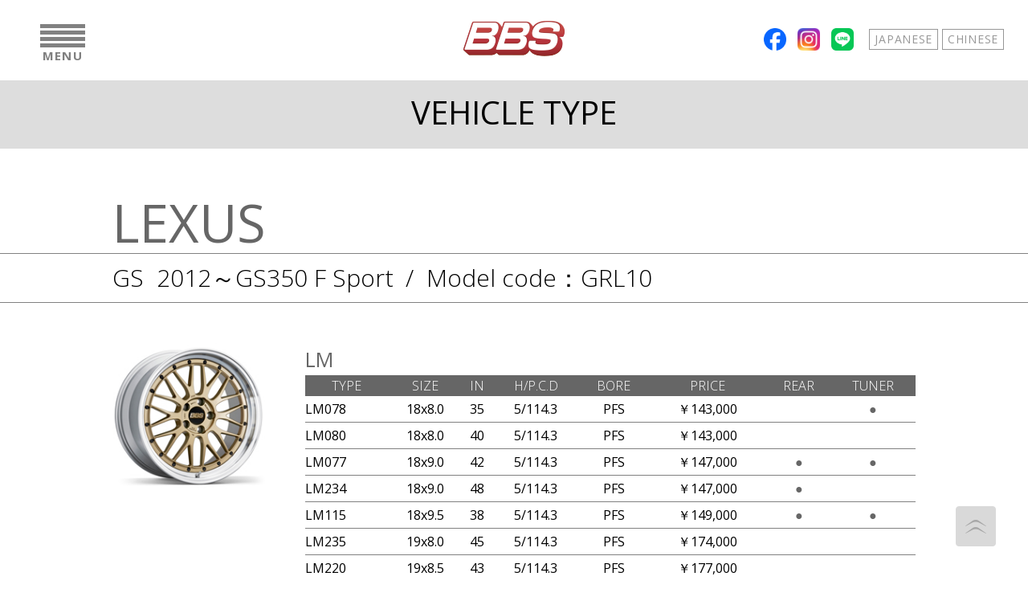

--- FILE ---
content_type: text/html; charset=UTF-8
request_url: https://bbs-japan.co.jp/en/products/category/vehicle/LEXUS/GRL10::331938/
body_size: 97259
content:
<!DOCTYPE html>
<html lang="ja">
<head>
	<!-- Google Tag Manager -->
	<script>(function(w,d,s,l,i){w[l]=w[l]||[];w[l].push({'gtm.start':
	new Date().getTime(),event:'gtm.js'});var f=d.getElementsByTagName(s)[0],
	j=d.createElement(s),dl=l!='dataLayer'?'&l='+l:'';j.async=true;j.src=
	'https://www.googletagmanager.com/gtm.js?id='+i+dl;f.parentNode.insertBefore(j,f);
	})(window,document,'script','dataLayer','GTM-M4Z35XD');</script>
	<!-- End Google Tag Manager -->
	<meta charset="utf-8">
	<meta name="robots" content="index,follow,noodp">
	<meta http-equiv="X-UA-Compatible" content="IE=edge">
	<meta name="viewport" content="width=device-width, initial-scale=1">
	<meta name="dcterms.rightsHolder" content="">
	<meta name="description" content="">
	<meta name="keywords" content="">               
	
		<style>img:is([sizes="auto" i], [sizes^="auto," i]) { contain-intrinsic-size: 3000px 1500px }</style>
	
		<!-- All in One SEO 4.7.8 - aioseo.com -->
		<title>VEHICLE | BBS OFFICIAL WEBSITE ENGLISH</title>
	<meta name="robots" content="max-image-preview:large" />
	<link rel="canonical" href="https://bbs-japan.co.jp/en/products/category/vehicle/" />
	<meta name="generator" content="All in One SEO (AIOSEO) 4.7.8" />
		<script type="application/ld+json" class="aioseo-schema">
			{"@context":"https:\/\/schema.org","@graph":[{"@type":"BreadcrumbList","@id":"https:\/\/bbs-japan.co.jp\/en\/products\/category\/vehicle\/LEXUS\/GRL10::331938\/#breadcrumblist","itemListElement":[{"@type":"ListItem","@id":"https:\/\/bbs-japan.co.jp\/en\/#listItem","position":1,"name":"\u5bb6","item":"https:\/\/bbs-japan.co.jp\/en\/","nextItem":{"@type":"ListItem","@id":"https:\/\/bbs-japan.co.jp\/en\/products\/category\/vehicle\/#listItem","name":"VEHICLE"}},{"@type":"ListItem","@id":"https:\/\/bbs-japan.co.jp\/en\/products\/category\/vehicle\/#listItem","position":2,"name":"VEHICLE","previousItem":{"@type":"ListItem","@id":"https:\/\/bbs-japan.co.jp\/en\/#listItem","name":"\u5bb6"}}]},{"@type":"CollectionPage","@id":"https:\/\/bbs-japan.co.jp\/en\/products\/category\/vehicle\/LEXUS\/GRL10::331938\/#collectionpage","url":"https:\/\/bbs-japan.co.jp\/en\/products\/category\/vehicle\/LEXUS\/GRL10::331938\/","name":"VEHICLE | BBS OFFICIAL WEBSITE ENGLISH","inLanguage":"ja","isPartOf":{"@id":"https:\/\/bbs-japan.co.jp\/en\/#website"},"breadcrumb":{"@id":"https:\/\/bbs-japan.co.jp\/en\/products\/category\/vehicle\/LEXUS\/GRL10::331938\/#breadcrumblist"}},{"@type":"Organization","@id":"https:\/\/bbs-japan.co.jp\/en\/#organization","name":"BBS OFFICIAL WEBSITE ENGLISH","url":"https:\/\/bbs-japan.co.jp\/en\/"},{"@type":"WebSite","@id":"https:\/\/bbs-japan.co.jp\/en\/#website","url":"https:\/\/bbs-japan.co.jp\/en\/","name":"BBS OFFICIAL WEBSITE ENGLISH","inLanguage":"ja","publisher":{"@id":"https:\/\/bbs-japan.co.jp\/en\/#organization"}}]}
		</script>
		<!-- All in One SEO -->

<link rel="alternate" type="application/rss+xml" title="BBS OFFICIAL WEBSITE ENGLISH &raquo; VEHICLE プロダクトカテゴリー のフィード" href="https://bbs-japan.co.jp/en/products/category/vehicle/feed/" />
<link rel='stylesheet' id='wp-block-library-css' href='https://bbs-japan.co.jp/en/wp-includes/css/dist/block-library/style.min.css?ver=6.7.4' type='text/css' media='all' />
<style id='classic-theme-styles-inline-css' type='text/css'>
/*! This file is auto-generated */
.wp-block-button__link{color:#fff;background-color:#32373c;border-radius:9999px;box-shadow:none;text-decoration:none;padding:calc(.667em + 2px) calc(1.333em + 2px);font-size:1.125em}.wp-block-file__button{background:#32373c;color:#fff;text-decoration:none}
</style>
<style id='global-styles-inline-css' type='text/css'>
:root{--wp--preset--aspect-ratio--square: 1;--wp--preset--aspect-ratio--4-3: 4/3;--wp--preset--aspect-ratio--3-4: 3/4;--wp--preset--aspect-ratio--3-2: 3/2;--wp--preset--aspect-ratio--2-3: 2/3;--wp--preset--aspect-ratio--16-9: 16/9;--wp--preset--aspect-ratio--9-16: 9/16;--wp--preset--color--black: #000000;--wp--preset--color--cyan-bluish-gray: #abb8c3;--wp--preset--color--white: #ffffff;--wp--preset--color--pale-pink: #f78da7;--wp--preset--color--vivid-red: #cf2e2e;--wp--preset--color--luminous-vivid-orange: #ff6900;--wp--preset--color--luminous-vivid-amber: #fcb900;--wp--preset--color--light-green-cyan: #7bdcb5;--wp--preset--color--vivid-green-cyan: #00d084;--wp--preset--color--pale-cyan-blue: #8ed1fc;--wp--preset--color--vivid-cyan-blue: #0693e3;--wp--preset--color--vivid-purple: #9b51e0;--wp--preset--gradient--vivid-cyan-blue-to-vivid-purple: linear-gradient(135deg,rgba(6,147,227,1) 0%,rgb(155,81,224) 100%);--wp--preset--gradient--light-green-cyan-to-vivid-green-cyan: linear-gradient(135deg,rgb(122,220,180) 0%,rgb(0,208,130) 100%);--wp--preset--gradient--luminous-vivid-amber-to-luminous-vivid-orange: linear-gradient(135deg,rgba(252,185,0,1) 0%,rgba(255,105,0,1) 100%);--wp--preset--gradient--luminous-vivid-orange-to-vivid-red: linear-gradient(135deg,rgba(255,105,0,1) 0%,rgb(207,46,46) 100%);--wp--preset--gradient--very-light-gray-to-cyan-bluish-gray: linear-gradient(135deg,rgb(238,238,238) 0%,rgb(169,184,195) 100%);--wp--preset--gradient--cool-to-warm-spectrum: linear-gradient(135deg,rgb(74,234,220) 0%,rgb(151,120,209) 20%,rgb(207,42,186) 40%,rgb(238,44,130) 60%,rgb(251,105,98) 80%,rgb(254,248,76) 100%);--wp--preset--gradient--blush-light-purple: linear-gradient(135deg,rgb(255,206,236) 0%,rgb(152,150,240) 100%);--wp--preset--gradient--blush-bordeaux: linear-gradient(135deg,rgb(254,205,165) 0%,rgb(254,45,45) 50%,rgb(107,0,62) 100%);--wp--preset--gradient--luminous-dusk: linear-gradient(135deg,rgb(255,203,112) 0%,rgb(199,81,192) 50%,rgb(65,88,208) 100%);--wp--preset--gradient--pale-ocean: linear-gradient(135deg,rgb(255,245,203) 0%,rgb(182,227,212) 50%,rgb(51,167,181) 100%);--wp--preset--gradient--electric-grass: linear-gradient(135deg,rgb(202,248,128) 0%,rgb(113,206,126) 100%);--wp--preset--gradient--midnight: linear-gradient(135deg,rgb(2,3,129) 0%,rgb(40,116,252) 100%);--wp--preset--font-size--small: 13px;--wp--preset--font-size--medium: 20px;--wp--preset--font-size--large: 36px;--wp--preset--font-size--x-large: 42px;--wp--preset--spacing--20: 0.44rem;--wp--preset--spacing--30: 0.67rem;--wp--preset--spacing--40: 1rem;--wp--preset--spacing--50: 1.5rem;--wp--preset--spacing--60: 2.25rem;--wp--preset--spacing--70: 3.38rem;--wp--preset--spacing--80: 5.06rem;--wp--preset--shadow--natural: 6px 6px 9px rgba(0, 0, 0, 0.2);--wp--preset--shadow--deep: 12px 12px 50px rgba(0, 0, 0, 0.4);--wp--preset--shadow--sharp: 6px 6px 0px rgba(0, 0, 0, 0.2);--wp--preset--shadow--outlined: 6px 6px 0px -3px rgba(255, 255, 255, 1), 6px 6px rgba(0, 0, 0, 1);--wp--preset--shadow--crisp: 6px 6px 0px rgba(0, 0, 0, 1);}:where(.is-layout-flex){gap: 0.5em;}:where(.is-layout-grid){gap: 0.5em;}body .is-layout-flex{display: flex;}.is-layout-flex{flex-wrap: wrap;align-items: center;}.is-layout-flex > :is(*, div){margin: 0;}body .is-layout-grid{display: grid;}.is-layout-grid > :is(*, div){margin: 0;}:where(.wp-block-columns.is-layout-flex){gap: 2em;}:where(.wp-block-columns.is-layout-grid){gap: 2em;}:where(.wp-block-post-template.is-layout-flex){gap: 1.25em;}:where(.wp-block-post-template.is-layout-grid){gap: 1.25em;}.has-black-color{color: var(--wp--preset--color--black) !important;}.has-cyan-bluish-gray-color{color: var(--wp--preset--color--cyan-bluish-gray) !important;}.has-white-color{color: var(--wp--preset--color--white) !important;}.has-pale-pink-color{color: var(--wp--preset--color--pale-pink) !important;}.has-vivid-red-color{color: var(--wp--preset--color--vivid-red) !important;}.has-luminous-vivid-orange-color{color: var(--wp--preset--color--luminous-vivid-orange) !important;}.has-luminous-vivid-amber-color{color: var(--wp--preset--color--luminous-vivid-amber) !important;}.has-light-green-cyan-color{color: var(--wp--preset--color--light-green-cyan) !important;}.has-vivid-green-cyan-color{color: var(--wp--preset--color--vivid-green-cyan) !important;}.has-pale-cyan-blue-color{color: var(--wp--preset--color--pale-cyan-blue) !important;}.has-vivid-cyan-blue-color{color: var(--wp--preset--color--vivid-cyan-blue) !important;}.has-vivid-purple-color{color: var(--wp--preset--color--vivid-purple) !important;}.has-black-background-color{background-color: var(--wp--preset--color--black) !important;}.has-cyan-bluish-gray-background-color{background-color: var(--wp--preset--color--cyan-bluish-gray) !important;}.has-white-background-color{background-color: var(--wp--preset--color--white) !important;}.has-pale-pink-background-color{background-color: var(--wp--preset--color--pale-pink) !important;}.has-vivid-red-background-color{background-color: var(--wp--preset--color--vivid-red) !important;}.has-luminous-vivid-orange-background-color{background-color: var(--wp--preset--color--luminous-vivid-orange) !important;}.has-luminous-vivid-amber-background-color{background-color: var(--wp--preset--color--luminous-vivid-amber) !important;}.has-light-green-cyan-background-color{background-color: var(--wp--preset--color--light-green-cyan) !important;}.has-vivid-green-cyan-background-color{background-color: var(--wp--preset--color--vivid-green-cyan) !important;}.has-pale-cyan-blue-background-color{background-color: var(--wp--preset--color--pale-cyan-blue) !important;}.has-vivid-cyan-blue-background-color{background-color: var(--wp--preset--color--vivid-cyan-blue) !important;}.has-vivid-purple-background-color{background-color: var(--wp--preset--color--vivid-purple) !important;}.has-black-border-color{border-color: var(--wp--preset--color--black) !important;}.has-cyan-bluish-gray-border-color{border-color: var(--wp--preset--color--cyan-bluish-gray) !important;}.has-white-border-color{border-color: var(--wp--preset--color--white) !important;}.has-pale-pink-border-color{border-color: var(--wp--preset--color--pale-pink) !important;}.has-vivid-red-border-color{border-color: var(--wp--preset--color--vivid-red) !important;}.has-luminous-vivid-orange-border-color{border-color: var(--wp--preset--color--luminous-vivid-orange) !important;}.has-luminous-vivid-amber-border-color{border-color: var(--wp--preset--color--luminous-vivid-amber) !important;}.has-light-green-cyan-border-color{border-color: var(--wp--preset--color--light-green-cyan) !important;}.has-vivid-green-cyan-border-color{border-color: var(--wp--preset--color--vivid-green-cyan) !important;}.has-pale-cyan-blue-border-color{border-color: var(--wp--preset--color--pale-cyan-blue) !important;}.has-vivid-cyan-blue-border-color{border-color: var(--wp--preset--color--vivid-cyan-blue) !important;}.has-vivid-purple-border-color{border-color: var(--wp--preset--color--vivid-purple) !important;}.has-vivid-cyan-blue-to-vivid-purple-gradient-background{background: var(--wp--preset--gradient--vivid-cyan-blue-to-vivid-purple) !important;}.has-light-green-cyan-to-vivid-green-cyan-gradient-background{background: var(--wp--preset--gradient--light-green-cyan-to-vivid-green-cyan) !important;}.has-luminous-vivid-amber-to-luminous-vivid-orange-gradient-background{background: var(--wp--preset--gradient--luminous-vivid-amber-to-luminous-vivid-orange) !important;}.has-luminous-vivid-orange-to-vivid-red-gradient-background{background: var(--wp--preset--gradient--luminous-vivid-orange-to-vivid-red) !important;}.has-very-light-gray-to-cyan-bluish-gray-gradient-background{background: var(--wp--preset--gradient--very-light-gray-to-cyan-bluish-gray) !important;}.has-cool-to-warm-spectrum-gradient-background{background: var(--wp--preset--gradient--cool-to-warm-spectrum) !important;}.has-blush-light-purple-gradient-background{background: var(--wp--preset--gradient--blush-light-purple) !important;}.has-blush-bordeaux-gradient-background{background: var(--wp--preset--gradient--blush-bordeaux) !important;}.has-luminous-dusk-gradient-background{background: var(--wp--preset--gradient--luminous-dusk) !important;}.has-pale-ocean-gradient-background{background: var(--wp--preset--gradient--pale-ocean) !important;}.has-electric-grass-gradient-background{background: var(--wp--preset--gradient--electric-grass) !important;}.has-midnight-gradient-background{background: var(--wp--preset--gradient--midnight) !important;}.has-small-font-size{font-size: var(--wp--preset--font-size--small) !important;}.has-medium-font-size{font-size: var(--wp--preset--font-size--medium) !important;}.has-large-font-size{font-size: var(--wp--preset--font-size--large) !important;}.has-x-large-font-size{font-size: var(--wp--preset--font-size--x-large) !important;}
:where(.wp-block-post-template.is-layout-flex){gap: 1.25em;}:where(.wp-block-post-template.is-layout-grid){gap: 1.25em;}
:where(.wp-block-columns.is-layout-flex){gap: 2em;}:where(.wp-block-columns.is-layout-grid){gap: 2em;}
:root :where(.wp-block-pullquote){font-size: 1.5em;line-height: 1.6;}
</style>
<link rel='stylesheet' id='parent-style-css' href='https://bbs-japan.co.jp/en/wp-content/themes/bbs/style.css?ver=6.7.4' type='text/css' media='all' />
<link rel="https://api.w.org/" href="https://bbs-japan.co.jp/en/wp-json/" /><link rel="EditURI" type="application/rsd+xml" title="RSD" href="https://bbs-japan.co.jp/en/xmlrpc.php?rsd" />
<meta name="generator" content="WordPress 6.7.4" />
<link rel="icon" href="https://bbs-japan.co.jp/en/wp-content/uploads/sites/2/2025/01/favicon.png" sizes="32x32" />
<link rel="icon" href="https://bbs-japan.co.jp/en/wp-content/uploads/sites/2/2025/01/favicon.png" sizes="192x192" />
<link rel="apple-touch-icon" href="https://bbs-japan.co.jp/en/wp-content/uploads/sites/2/2025/01/favicon.png" />
<meta name="msapplication-TileImage" content="https://bbs-japan.co.jp/en/wp-content/uploads/sites/2/2025/01/favicon.png" />
	<link rel="shortcut icon" type="image/x-png" href="https://bbs-japan.co.jp/en/wp-content/themes/bbs/favicon.png">
	<link href='//fonts.googleapis.com/css?family=Open+Sans:400,300,300italic,400italic,600,600italic,700,700italic,800,800italic' rel='stylesheet' type='text/css'>
	<link rel="stylesheet" href="https://bbs-japan.co.jp/en/wp-content/themes/bbs/css/reset.css">
	<link rel="stylesheet" href="https://bbs-japan.co.jp/en/wp-content/themes/bbs_en/css/fonts.css">
	<link rel="stylesheet" href="https://bbs-japan.co.jp/en/wp-content/themes/bbs/js/libs/jquery.bxslider/jquery.bxslider.css">
		<link rel="stylesheet" href="https://bbs-japan.co.jp/en/wp-content/themes/bbs/js/libs/jquery.jscrollpane/jquery.jscrollpane.css">
	      
	<link rel="stylesheet" href="https://bbs-japan.co.jp/en/wp-content/themes/bbs/css/style.css?v=20251226">
	<link rel="stylesheet" href="https://bbs-japan.co.jp/en/wp-content/themes/bbs_en/style.css?v=20251226">
	<script src="https://bbs-japan.co.jp/en/wp-content/themes/bbs/js/libs/jquery.js"></script>
	<script src="https://bbs-japan.co.jp/en/wp-content/themes/bbs/js/libs/jquery.easing.js"></script>
	<script src="https://bbs-japan.co.jp/en/wp-content/themes/bbs/js/libs/jquery.bxslider/jquery.bxslider.js"></script>
	<script src="https://bbs-japan.co.jp/en/wp-content/themes/bbs/js/libs/ThreadManager.js"></script>
	<script src="https://bbs-japan.co.jp/en/wp-content/themes/bbs/js/libs/jquery.lazy-form.js"></script>
			<script src="https://bbs-japan.co.jp/en/wp-content/themes/bbs/js/libs/jquery.jscrollpane/jquery.mousewheel.js"></script>
	<script src="https://bbs-japan.co.jp/en/wp-content/themes/bbs/js/libs/jquery.jscrollpane/jquery.jscrollpane.min.js"></script>
	<script src="https://bbs-japan.co.jp/en/wp-content/themes/bbs/js/shoplist.js"></script>
	   

	<script src="https://bbs-japan.co.jp/en/wp-content/themes/bbs/js/libs/iscroll.5.2.0.js"></script>
	<script src="https://bbs-japan.co.jp/en/wp-content/themes/bbs/js/bbs.js?v=20240314"></script>

	

	

</head>
<body id="products" class=" lang-en">
<!-- Google Tag Manager (noscript) -->
<noscript><iframe src="https://www.googletagmanager.com/ns.html?id=GTM-M4Z35XD"
height="0" width="0" style="display:none;visibility:hidden"></iframe></noscript>
<!-- End Google Tag Manager (noscript) -->

        <div id="wrapper">
        <header id="header">
            <div id="h-group">
                <div class="btn-menu btn-elem">
                    <div class="bars">
                        <span class="bar"></span>
                        <span class="bar"></span>
                        <span class="bar"></span>
                        <span class="bar"></span>
                    </div>
                    <p class="en">MENU</p>
                </div>
                <a href="https://bbs-japan.co.jp/en/" class="logo btn-elem"><img src="https://bbs-japan.co.jp/en/wp-content/themes/bbs_en/images/logo.png" alt="BBS" width="128" height="44"></a>
                <nav class="lang-nav">
					<a href="https://www.facebook.com/BBSwheel.jp/" class="btn-elem sns" target="_blank"><img src="https://bbs-japan.co.jp/en/wp-content/themes/bbs/images/icon_sns_fb_02.png" alt="facebook" width="40" height="40"></a>
					<a href="https://www.instagram.com/bbs_japan_official/" class="btn-elem sns" target="_blank"><img src="https://bbs-japan.co.jp/en/wp-content/themes/bbs/images/icon_sns_insta_01.png" alt="Instagram" width="40" height="40"></a>
					<a href="https://page.line.me/537ansmk?oat_content=url&openQrModal=true" class="btn-elem sns" target="_blank"><img src="https://bbs-japan.co.jp/en/wp-content/themes/bbs/images/icon_sns_line_01.png" alt="LINE" width="40" height="40"></a>
                    <a href="/" class="en btn-elem">JAPANESE</a>
					<a href="/cn/" class="en btn-elem">CHINESE</a>
                </nav>
                <nav id="g-nav">
                    <div class="g-nav-inner">
                        <div class="parent">
                            <dl>
                                <dt class="btn-menu-close">
                                    <span>CLOSE</span>
                                </dt>
                                <dd>
									<div id="scroller-wrapper">
										<div id="scroller">									
											<ul>
												<li><a href="https://bbs-japan.co.jp/en/"><span class="en">TOP</span></a></li>
												<li><a href="https://bbs-japan.co.jp/en/news/"><span class="en">NEWS</span></a></li>
												<li><a href="https://bbs-japan.co.jp/en/craftsmanship/"><span class="en">CRAFTSMANSHIP</span></a></li>												
												<li class="has-children">
													<a href="https://bbs-japan.co.jp/en/products/"><span class="en">PRODUCT</span></a>
													<ul>
														<li><a href="https://bbs-japan.co.jp/en/products/">Search by product model</a></li>
														<li><a href="https://bbs-japan.co.jp/en/products/category/vehicle/">Search by vehicle type</a></li>
														<li><a href="https://bbs-japan.co.jp/en/catalog/">Catalog</a></li>
													</ul>
												</li>
												<li><a href="https://bbs-japan.co.jp/en/fortega/"><span class="en">FORTEGA</span></a></li>
												<li><a href="https://bbs-japan.co.jp/en/owners-photo/"><span class="en">OWNER'S  PHOTO</span></a></li>
												<li><a href="https://bbs-japan.co.jp/en/instruction-manual/"><span class="en">INSTRUCTION MANUAL</span></a></li>																						
												<!--<li><a href="https://bbs-japan.co.jp/en/my-bbs/"><span class="en">MY BBS</span></a></li>-->
												<li><a href="https://bbs-japan.co.jp/en/distributors/"><span class="en">DISTRIBUTOR LIST</span></a></li>
												<li><a href="https://bbs-japan.co.jp/en/about/"><span class="en">ABOUT BBS</span></a></li>
												<li><a href="https://bbs-japan.co.jp/en/technology/"><span class="en">TECHNOLOGY</span></a></li>
											</ul>    
										</div>
									</div>                        
                                </dd>
                            </dl>
							<!--<div class="sns-accounts">
								<a href=""><img src="https://bbs-japan.co.jp/en/wp-content/themes/bbs/images/btn_sns_fb.png" alt="" width="15" height="32"></a>
								<a href=""><img src="https://bbs-japan.co.jp/en/wp-content/themes/bbs/images/btn_sns_tw.png" alt="" width="35" height="32"></a>
							</div>-->
                        </div>
                        <div class="children">
                            <dl>
                                <dt class="btn-menu-back">
                                    <span>BACK</span>
                                </dt>
                                <dd>
									<div id="children-scroller-wrapper">
										<div id="children-scroller">								
											<ul>
																								<li><a href="https://bbs-japan.co.jp/en/products/2332/">FL</a></li>
																								<li><a href="https://bbs-japan.co.jp/en/products/1126/">RZ-D</a></li>
																								<li><a href="https://bbs-japan.co.jp/en/products/1108/">RI-D</a></li>
																								<li><a href="https://bbs-japan.co.jp/en/products/1507/">FI-R</a></li>
																								<li><a href="https://bbs-japan.co.jp/en/products/2178/">FI-R Evo</a></li>
																								<li><a href="https://bbs-japan.co.jp/en/products/1296/">SUPER-RS</a></li>
																								<li><a href="https://bbs-japan.co.jp/en/products/1303/">LM-R</a></li>
																								<li><a href="https://bbs-japan.co.jp/en/products/1428/">RI-S</a></li>
																								<li><a href="https://bbs-japan.co.jp/en/products/1142/">LM</a></li>
																								<li><a href="https://bbs-japan.co.jp/en/products/1316/">RN</a></li>
																								<li><a href="https://bbs-japan.co.jp/en/products/1586/">RE-X</a></li>
																								<li><a href="https://bbs-japan.co.jp/en/products/1422/">FS</a></li>
																								<li><a href="https://bbs-japan.co.jp/en/products/1283/">RE-V</a></li>
																								<li><a href="https://bbs-japan.co.jp/en/products/1898/">RE-V7</a></li>
																								<li><a href="https://bbs-japan.co.jp/en/products/1135/">RI-A</a></li>
																								<li><a href="https://bbs-japan.co.jp/en/products/2138/">RT-X</a></li>
																								<li><a href="https://bbs-japan.co.jp/en/products/1160/">RF</a></li>
																								<li><a href="https://bbs-japan.co.jp/en/products/1226/">RE-L2</a></li>
																								<li><a href="https://bbs-japan.co.jp/en/products/1174/">RP</a></li>
																								<li><a href="https://bbs-japan.co.jp/en/products/1253/">RS-GT</a></li>
																								<li><a href="https://bbs-japan.co.jp/en/products/1266/">RG-R</a></li>
																								<li><a href="https://bbs-japan.co.jp/en/products/1241/">RG-F</a></li>
																								<li><a href="https://bbs-japan.co.jp/en/products/category/accessories/">Accessories</a></li>
											</ul>  
										</div>
									</div>                                
                                </dd>
                            </dl>                      
                        </div>
                    </div>
                </nav>
            </div>
        </header>        
        <div id="page-title">
            <h1 class="en">VEHICLE TYPE</h1>
        </div>
        <main id="trunk" class="applicable-items">
			<div id="trunk-inner">		
								
				<div class="maker-name"><h2 class="en">LEXUS</h2></div>
				<div class="model-name">
					<h3>GS&nbsp;&nbsp;2012～GS350 F Sport<span class="cmc">/&nbsp;&nbsp;Model code：GRL10</h3>
				</div>	
								<section id="item-section" class="section">
					<div class="section-contents">
								

						<div class="entries">
														<article class="entry">
				                								<div class="col-wrapper">
									<div class="left">
																				<div class="product-image"><a href="https://bbs-japan.co.jp/en/products/1142/"><img width="200" height="200" src="https://bbs-japan.co.jp/en/wp-content/uploads/sites/2/2016/10/LM_GLSDL.jpg" class="btn-elem wp-post-image" alt="" decoding="async" loading="lazy" srcset="https://bbs-japan.co.jp/en/wp-content/uploads/sites/2/2016/10/LM_GLSDL.jpg 200w, https://bbs-japan.co.jp/en/wp-content/uploads/sites/2/2016/10/LM_GLSDL-150x150.jpg 150w" sizes="auto, (max-width: 200px) 100vw, 200px" /></a></div>
																			</div>
									<div class="right">
										<p class="product-name en">LM</p>
																														<div class="item-table-wrapper">
											<table class="item-table">
												<thead>
													<tr>
														<th>TYPE</th>
														<th>SIZE</th>
														<th>IN</th>
														<th>H/P.C.D</th>
														<th>BORE</th>
														<th>PRICE</th>
														<th>REAR</th>
														<th>TUNER</th>														
													</tr>
												</thead>
												<tbody>
																								
													<tr>
														<td class="tal">LM078</td>
														<td>18x8.0</td>
														<td>35</td>
														<td>5/114.3</td>
														<td>
															PFS													
														</td>
														<td>
														￥143,000														</td>
														<td class="tac">
																														</td>
														<td class="tac">
																<span class="checked">●</span>														</td>										
													</tr>
																							
													<tr>
														<td class="tal">LM080</td>
														<td>18x8.0</td>
														<td>40</td>
														<td>5/114.3</td>
														<td>
															PFS													
														</td>
														<td>
														￥143,000														</td>
														<td class="tac">
																														</td>
														<td class="tac">
																														</td>										
													</tr>
																							
													<tr>
														<td class="tal">LM077</td>
														<td>18x9.0</td>
														<td>42</td>
														<td>5/114.3</td>
														<td>
															PFS													
														</td>
														<td>
														￥147,000														</td>
														<td class="tac">
																<span class="checked">●</span>														</td>
														<td class="tac">
																<span class="checked">●</span>														</td>										
													</tr>
																							
													<tr>
														<td class="tal">LM234</td>
														<td>18x9.0</td>
														<td>48</td>
														<td>5/114.3</td>
														<td>
															PFS													
														</td>
														<td>
														￥147,000														</td>
														<td class="tac">
																<span class="checked">●</span>														</td>
														<td class="tac">
																														</td>										
													</tr>
																							
													<tr>
														<td class="tal">LM115</td>
														<td>18x9.5</td>
														<td>38</td>
														<td>5/114.3</td>
														<td>
															PFS													
														</td>
														<td>
														￥149,000														</td>
														<td class="tac">
																<span class="checked">●</span>														</td>
														<td class="tac">
																<span class="checked">●</span>														</td>										
													</tr>
																							
													<tr>
														<td class="tal">LM235</td>
														<td>19x8.0</td>
														<td>45</td>
														<td>5/114.3</td>
														<td>
															PFS													
														</td>
														<td>
														￥174,000														</td>
														<td class="tac">
																														</td>
														<td class="tac">
																														</td>										
													</tr>
																							
													<tr>
														<td class="tal">LM220</td>
														<td>19x8.5</td>
														<td>43</td>
														<td>5/114.3</td>
														<td>
															PFS													
														</td>
														<td>
														￥177,000														</td>
														<td class="tac">
																														</td>
														<td class="tac">
																														</td>										
													</tr>
																							
													<tr>
														<td class="tal">LM118</td>
														<td>19x9.0</td>
														<td>38</td>
														<td>5/114.3</td>
														<td>
															PFS													
														</td>
														<td>
														￥180,000														</td>
														<td class="tac">
																														</td>
														<td class="tac">
																<span class="checked">●</span>														</td>										
													</tr>
																							
													<tr>
														<td class="tal">LM221</td>
														<td>19x9.5</td>
														<td>45</td>
														<td>5/114.3</td>
														<td>
															PFS													
														</td>
														<td>
														￥183,000														</td>
														<td class="tac">
																<span class="checked">●</span>														</td>
														<td class="tac">
																<span class="checked">●</span>														</td>										
													</tr>
																							
													<tr>
														<td class="tal">LM257</td>
														<td>19x9.5</td>
														<td>50</td>
														<td>5/114.3</td>
														<td>
															PFS													
														</td>
														<td>
														￥183,000														</td>
														<td class="tac">
																<span class="checked">●</span>														</td>
														<td class="tac">
																														</td>										
													</tr>
																							
													<tr>
														<td class="tal">LM185</td>
														<td>20x8.5</td>
														<td>36</td>
														<td>5/114.3</td>
														<td>
															PFS													
														</td>
														<td>
														￥208,000														</td>
														<td class="tac">
																														</td>
														<td class="tac">
																<span class="checked">●</span>														</td>										
													</tr>
																							
													<tr>
														<td class="tal">LM240</td>
														<td>20x8.5</td>
														<td>43</td>
														<td>5/114.3</td>
														<td>
															PFS													
														</td>
														<td>
														￥208,000														</td>
														<td class="tac">
																														</td>
														<td class="tac">
																														</td>										
													</tr>
																							
													<tr>
														<td class="tal">LM253</td>
														<td>20x8.5</td>
														<td>30</td>
														<td>5/114.3</td>
														<td>
															PFS													
														</td>
														<td>
														￥208,000														</td>
														<td class="tac">
																														</td>
														<td class="tac">
																<span class="checked">●</span>														</td>										
													</tr>
																							
													<tr>
														<td class="tal">LM289</td>
														<td>20x9.0</td>
														<td>40</td>
														<td>5/114.3</td>
														<td>
															PFS													
														</td>
														<td>
														￥211,000														</td>
														<td class="tac">
																														</td>
														<td class="tac">
																<span class="checked">●</span>														</td>										
													</tr>
																							
													<tr>
														<td class="tal">LM241</td>
														<td>20x9.5</td>
														<td>45</td>
														<td>5/114.3</td>
														<td>
															PFS													
														</td>
														<td>
														￥214,000														</td>
														<td class="tac">
																<span class="checked">●</span>														</td>
														<td class="tac">
																<span class="checked">●</span>														</td>										
													</tr>
																							
													<tr>
														<td class="tal">LM438</td>
														<td>20x9.5</td>
														<td>53</td>
														<td>5/114.3</td>
														<td>
															PFS													
														</td>
														<td>
														￥214,000														</td>
														<td class="tac">
																<span class="checked">●</span>														</td>
														<td class="tac">
																														</td>										
													</tr>
																								</tbody>
											</table>
										</div>
										<p class="btn-wrapper"><a href="https://bbs-japan.co.jp/en/products/1142/">See details</a></p>
																			</div>
								</div>
				        </article>                                   
								

						<div class="entries">
														<article class="entry">
				                								<div class="col-wrapper">
									<div class="left">
																				<div class="product-image"><a href="https://bbs-japan.co.jp/en/products/1898/"><img width="200" height="200" src="https://bbs-japan.co.jp/en/wp-content/uploads/sites/2/2021/06/RE-V7_BK.jpg" class="btn-elem wp-post-image" alt="" decoding="async" loading="lazy" srcset="https://bbs-japan.co.jp/en/wp-content/uploads/sites/2/2021/06/RE-V7_BK.jpg 200w, https://bbs-japan.co.jp/en/wp-content/uploads/sites/2/2021/06/RE-V7_BK-150x150.jpg 150w" sizes="auto, (max-width: 200px) 100vw, 200px" /></a></div>
																			</div>
									<div class="right">
										<p class="product-name en">RE-V7</p>
																														<div class="item-table-wrapper">
											<table class="item-table">
												<thead>
													<tr>
														<th>TYPE</th>
														<th>SIZE</th>
														<th>IN</th>
														<th>H/P.C.D</th>
														<th>BORE</th>
														<th>PRICE</th>
														<th>REAR</th>
														<th>TUNER</th>														
													</tr>
												</thead>
												<tbody>
																								
													<tr>
														<td class="tal">RE-V7018</td>
														<td>18x8.0</td>
														<td>45</td>
														<td>5/114.3</td>
														<td>
															PFS													
														</td>
														<td>
														￥110,000														</td>
														<td class="tac">
																														</td>
														<td class="tac">
																														</td>										
													</tr>
																							
													<tr>
														<td class="tal">RE-V7019</td>
														<td>18x8.5</td>
														<td>50</td>
														<td>5/114.3</td>
														<td>
															PFS													
														</td>
														<td>
														￥112,000														</td>
														<td class="tac">
																														</td>
														<td class="tac">
																														</td>										
													</tr>
																							
													<tr>
														<td class="tal">RE-V7021</td>
														<td>18x8.5</td>
														<td>42</td>
														<td>5/114.3</td>
														<td>
															PFS													
														</td>
														<td>
														￥112,000														</td>
														<td class="tac">
																														</td>
														<td class="tac">
																														</td>										
													</tr>
																							
													<tr>
														<td class="tal">RE-V7022</td>
														<td>18x8.5</td>
														<td>35</td>
														<td>5/114.3</td>
														<td>
															PFS													
														</td>
														<td>
														￥112,000														</td>
														<td class="tac">
																														</td>
														<td class="tac">
																<span class="checked">●</span>														</td>										
													</tr>
																							
													<tr>
														<td class="tal">RE-V7023</td>
														<td>18x9.0</td>
														<td>45</td>
														<td>5/114.3</td>
														<td>
															PFS													
														</td>
														<td>
														￥114,000														</td>
														<td class="tac">
																<span class="checked">●</span>														</td>
														<td class="tac">
																														</td>										
													</tr>
																							
													<tr>
														<td class="tal">RE-V7024</td>
														<td>18x9.0</td>
														<td>35</td>
														<td>5/114.3</td>
														<td>
															PFS													
														</td>
														<td>
														￥114,000														</td>
														<td class="tac">
																<span class="checked">●</span>														</td>
														<td class="tac">
																<span class="checked">●</span>														</td>										
													</tr>
																							
													<tr>
														<td class="tal">RE-V7026</td>
														<td>18x9.5</td>
														<td>45</td>
														<td>5/114.3</td>
														<td>
															PFS													
														</td>
														<td>
														￥116,000														</td>
														<td class="tac">
																<span class="checked">●</span>														</td>
														<td class="tac">
																<span class="checked">●</span>														</td>										
													</tr>
																							
													<tr>
														<td class="tal">RE-V7027</td>
														<td>18x9.5</td>
														<td>38</td>
														<td>5/114.3</td>
														<td>
															PFS													
														</td>
														<td>
														￥116,000														</td>
														<td class="tac">
																<span class="checked">●</span>														</td>
														<td class="tac">
																<span class="checked">●</span>														</td>										
													</tr>
																							
													<tr>
														<td class="tal">RE-V7036</td>
														<td>19x8.0</td>
														<td>45</td>
														<td>5/114.3</td>
														<td>
															PFS													
														</td>
														<td>
														￥135,000														</td>
														<td class="tac">
																														</td>
														<td class="tac">
																														</td>										
													</tr>
																							
													<tr>
														<td class="tal">RE-V7037</td>
														<td>19x8.5</td>
														<td>48</td>
														<td>5/114.3</td>
														<td>
															PFS													
														</td>
														<td>
														￥138,000														</td>
														<td class="tac">
																														</td>
														<td class="tac">
																														</td>										
													</tr>
																							
													<tr>
														<td class="tal">RE-V7038</td>
														<td>19x8.5</td>
														<td>43</td>
														<td>5/114.3</td>
														<td>
															PFS													
														</td>
														<td>
														￥138,000														</td>
														<td class="tac">
																														</td>
														<td class="tac">
																<span class="checked">●</span>														</td>										
													</tr>
																							
													<tr>
														<td class="tal">RE-V7039</td>
														<td>19x8.5</td>
														<td>38</td>
														<td>5/114.3</td>
														<td>
															PFS													
														</td>
														<td>
														￥138,000														</td>
														<td class="tac">
																														</td>
														<td class="tac">
																<span class="checked">●</span>														</td>										
													</tr>
																							
													<tr>
														<td class="tal">RE-V7040</td>
														<td>19x9.0</td>
														<td>42</td>
														<td>5/114.3</td>
														<td>
															PFS													
														</td>
														<td>
														￥141,000														</td>
														<td class="tac">
																														</td>
														<td class="tac">
																<span class="checked">●</span>														</td>										
													</tr>
																							
													<tr>
														<td class="tal">RE-V7041</td>
														<td>19x9.5</td>
														<td>50</td>
														<td>5/114.3</td>
														<td>
															PFS													
														</td>
														<td>
														￥144,000														</td>
														<td class="tac">
																<span class="checked">●</span>														</td>
														<td class="tac">
																<span class="checked">●</span>														</td>										
													</tr>
																								</tbody>
											</table>
										</div>
										<p class="btn-wrapper"><a href="https://bbs-japan.co.jp/en/products/1898/">See details</a></p>
																			</div>
								</div>
				        </article>                                   
								

						<div class="entries">
														<article class="entry">
				                								<div class="col-wrapper">
									<div class="left">
																				<div class="product-image"><a href="https://bbs-japan.co.jp/en/products/1160/"><img width="200" height="200" src="https://bbs-japan.co.jp/en/wp-content/uploads/sites/2/2016/10/RF_i.jpg" class="btn-elem wp-post-image" alt="" decoding="async" loading="lazy" srcset="https://bbs-japan.co.jp/en/wp-content/uploads/sites/2/2016/10/RF_i.jpg 200w, https://bbs-japan.co.jp/en/wp-content/uploads/sites/2/2016/10/RF_i-150x150.jpg 150w" sizes="auto, (max-width: 200px) 100vw, 200px" /></a></div>
																			</div>
									<div class="right">
										<p class="product-name en">RF</p>
																														<div class="item-table-wrapper">
											<table class="item-table">
												<thead>
													<tr>
														<th>TYPE</th>
														<th>SIZE</th>
														<th>IN</th>
														<th>H/P.C.D</th>
														<th>BORE</th>
														<th>PRICE</th>
														<th>REAR</th>
														<th>TUNER</th>														
													</tr>
												</thead>
												<tbody>
																								
													<tr>
														<td class="tal">RF514</td>
														<td>18x8.0</td>
														<td>43</td>
														<td>5/114.3</td>
														<td>
															PFS													
														</td>
														<td>
														￥110,000														</td>
														<td class="tac">
																														</td>
														<td class="tac">
																														</td>										
													</tr>
																							
													<tr>
														<td class="tal">RF518</td>
														<td>18x8.5</td>
														<td>38</td>
														<td>5/114.3</td>
														<td>
															PFS													
														</td>
														<td>
														￥112,000														</td>
														<td class="tac">
																														</td>
														<td class="tac">
																<span class="checked">●</span>														</td>										
													</tr>
																							
													<tr>
														<td class="tal">RF519</td>
														<td>18x8.5</td>
														<td>50</td>
														<td>5/114.3</td>
														<td>
															PFS													
														</td>
														<td>
														￥112,000														</td>
														<td class="tac">
																														</td>
														<td class="tac">
																														</td>										
													</tr>
																							
													<tr>
														<td class="tal">RF522</td>
														<td>18x9.0</td>
														<td>48</td>
														<td>5/114.3</td>
														<td>
															PFS													
														</td>
														<td>
														￥114,000														</td>
														<td class="tac">
																<span class="checked">●</span>														</td>
														<td class="tac">
																														</td>										
													</tr>
																								</tbody>
											</table>
										</div>
										<p class="btn-wrapper"><a href="https://bbs-japan.co.jp/en/products/1160/">See details</a></p>
																			</div>
								</div>
				        </article>                                   
								

						<div class="entries">
														<article class="entry">
				                								<div class="col-wrapper">
									<div class="left">
																				<div class="product-image"><a href="https://bbs-japan.co.jp/en/products/1135/"><img width="200" height="200" src="https://bbs-japan.co.jp/en/wp-content/uploads/sites/2/2016/10/RIA_MGR-1.jpg" class="btn-elem wp-post-image" alt="" decoding="async" loading="lazy" srcset="https://bbs-japan.co.jp/en/wp-content/uploads/sites/2/2016/10/RIA_MGR-1.jpg 200w, https://bbs-japan.co.jp/en/wp-content/uploads/sites/2/2016/10/RIA_MGR-1-150x150.jpg 150w" sizes="auto, (max-width: 200px) 100vw, 200px" /></a></div>
																			</div>
									<div class="right">
										<p class="product-name en">RI-A</p>
																														<div class="item-table-wrapper">
											<table class="item-table">
												<thead>
													<tr>
														<th>TYPE</th>
														<th>SIZE</th>
														<th>IN</th>
														<th>H/P.C.D</th>
														<th>BORE</th>
														<th>PRICE</th>
														<th>REAR</th>
														<th>TUNER</th>														
													</tr>
												</thead>
												<tbody>
																								
													<tr>
														<td class="tal">RI-A032</td>
														<td>18x8.0</td>
														<td>45</td>
														<td>5/114.3</td>
														<td>
															PFS													
														</td>
														<td>
														￥107,000														</td>
														<td class="tac">
																														</td>
														<td class="tac">
																														</td>										
													</tr>
																							
													<tr>
														<td class="tal">RI-A054</td>
														<td>18x8.0</td>
														<td>43</td>
														<td>5/114.3</td>
														<td>
															PFS													
														</td>
														<td>
														￥107,000														</td>
														<td class="tac">
																														</td>
														<td class="tac">
																														</td>										
													</tr>
																							
													<tr>
														<td class="tal">RI-A004</td>
														<td>18x8.5</td>
														<td>40</td>
														<td>5/114.3</td>
														<td>
															PFS													
														</td>
														<td>
														￥109,000														</td>
														<td class="tac">
																														</td>
														<td class="tac">
																<span class="checked">●</span>														</td>										
													</tr>
																							
													<tr>
														<td class="tal">RI-A017</td>
														<td>18x8.5</td>
														<td>35</td>
														<td>5/114.3</td>
														<td>
															PFS													
														</td>
														<td>
														￥109,000														</td>
														<td class="tac">
																														</td>
														<td class="tac">
																<span class="checked">●</span>														</td>										
													</tr>
																							
													<tr>
														<td class="tal">RI-A033</td>
														<td>18x8.5</td>
														<td>48</td>
														<td>5/114.3</td>
														<td>
															PFS													
														</td>
														<td>
														￥109,000														</td>
														<td class="tac">
																														</td>
														<td class="tac">
																														</td>										
													</tr>
																							
													<tr>
														<td class="tal">RI-A034</td>
														<td>18x9.0</td>
														<td>45</td>
														<td>5/114.3</td>
														<td>
															PFS													
														</td>
														<td>
														￥111,000														</td>
														<td class="tac">
																<span class="checked">●</span>														</td>
														<td class="tac">
																														</td>										
													</tr>
																							
													<tr>
														<td class="tal">RI-A035</td>
														<td>18x9.0</td>
														<td>50</td>
														<td>5/114.3</td>
														<td>
															PFS													
														</td>
														<td>
														￥111,000														</td>
														<td class="tac">
																<span class="checked">●</span>														</td>
														<td class="tac">
																														</td>										
													</tr>
																							
													<tr>
														<td class="tal">RI-A005</td>
														<td>18x9.5</td>
														<td>50</td>
														<td>5/114.3</td>
														<td>
															PFS													
														</td>
														<td>
														￥113,000														</td>
														<td class="tac">
																<span class="checked">●</span>														</td>
														<td class="tac">
																<span class="checked">●</span>														</td>										
													</tr>
																								</tbody>
											</table>
										</div>
										<p class="btn-wrapper"><a href="https://bbs-japan.co.jp/en/products/1135/">See details</a></p>
																			</div>
								</div>
				        </article>                                   
								

						<div class="entries">
														<article class="entry">
				                								<div class="col-wrapper">
									<div class="left">
																				<div class="product-image"><a href="https://bbs-japan.co.jp/en/products/1266/"><img width="200" height="200" src="https://bbs-japan.co.jp/en/wp-content/uploads/sites/2/2016/10/RG-R_BKD.jpg" class="btn-elem wp-post-image" alt="" decoding="async" loading="lazy" srcset="https://bbs-japan.co.jp/en/wp-content/uploads/sites/2/2016/10/RG-R_BKD.jpg 200w, https://bbs-japan.co.jp/en/wp-content/uploads/sites/2/2016/10/RG-R_BKD-150x150.jpg 150w" sizes="auto, (max-width: 200px) 100vw, 200px" /></a></div>
																			</div>
									<div class="right">
										<p class="product-name en">RG-R</p>
																														<div class="item-table-wrapper">
											<table class="item-table">
												<thead>
													<tr>
														<th>TYPE</th>
														<th>SIZE</th>
														<th>IN</th>
														<th>H/P.C.D</th>
														<th>BORE</th>
														<th>PRICE</th>
														<th>REAR</th>
														<th>TUNER</th>														
													</tr>
												</thead>
												<tbody>
																								
													<tr>
														<td class="tal">RG700</td>
														<td>18x8.5</td>
														<td>36</td>
														<td>5/114.3</td>
														<td>
															PFS													
														</td>
														<td>
														￥125,000														</td>
														<td class="tac">
																														</td>
														<td class="tac">
																<span class="checked">●</span>														</td>										
													</tr>
																							
													<tr>
														<td class="tal">RG704</td>
														<td>18x9.0</td>
														<td>42</td>
														<td>5/114.3</td>
														<td>
															PFS													
														</td>
														<td>
														￥127,000														</td>
														<td class="tac">
																<span class="checked">●</span>														</td>
														<td class="tac">
																<span class="checked">●</span>														</td>										
													</tr>
																							
													<tr>
														<td class="tal">RG701</td>
														<td>18x9.5</td>
														<td>38</td>
														<td>5/114.3</td>
														<td>
															PFS													
														</td>
														<td>
														￥129,000														</td>
														<td class="tac">
																<span class="checked">●</span>														</td>
														<td class="tac">
																<span class="checked">●</span>														</td>										
													</tr>
																								</tbody>
											</table>
										</div>
										<p class="btn-wrapper"><a href="https://bbs-japan.co.jp/en/products/1266/">See details</a></p>
																			</div>
								</div>
				        </article>                                   
								

						<div class="entries">
														<article class="entry">
				                								<div class="col-wrapper">
									<div class="left">
																				<div class="product-image"><a href="https://bbs-japan.co.jp/en/products/1253/"><img width="200" height="200" src="https://bbs-japan.co.jp/en/wp-content/uploads/sites/2/2016/10/RS-GT_GLSLD.jpg" class="btn-elem wp-post-image" alt="" decoding="async" loading="lazy" srcset="https://bbs-japan.co.jp/en/wp-content/uploads/sites/2/2016/10/RS-GT_GLSLD.jpg 200w, https://bbs-japan.co.jp/en/wp-content/uploads/sites/2/2016/10/RS-GT_GLSLD-150x150.jpg 150w" sizes="auto, (max-width: 200px) 100vw, 200px" /></a></div>
																			</div>
									<div class="right">
										<p class="product-name en">RS-GT</p>
																														<div class="item-table-wrapper">
											<table class="item-table">
												<thead>
													<tr>
														<th>TYPE</th>
														<th>SIZE</th>
														<th>IN</th>
														<th>H/P.C.D</th>
														<th>BORE</th>
														<th>PRICE</th>
														<th>REAR</th>
														<th>TUNER</th>														
													</tr>
												</thead>
												<tbody>
																								
													<tr>
														<td class="tal">RS902</td>
														<td>18x8.5</td>
														<td>36</td>
														<td>5/114.3</td>
														<td>
															PFS													
														</td>
														<td>
														￥142,000														</td>
														<td class="tac">
																														</td>
														<td class="tac">
																<span class="checked">●</span>														</td>										
													</tr>
																							
													<tr>
														<td class="tal">RS930</td>
														<td>18x9.0</td>
														<td>45</td>
														<td>5/114.3</td>
														<td>
															PFS													
														</td>
														<td>
														￥144,000														</td>
														<td class="tac">
																<span class="checked">●</span>														</td>
														<td class="tac">
																														</td>										
													</tr>
																							
													<tr>
														<td class="tal">RS918</td>
														<td>19x8.5</td>
														<td>38</td>
														<td>5/114.3</td>
														<td>
															PFS													
														</td>
														<td>
														￥178,000														</td>
														<td class="tac">
																														</td>
														<td class="tac">
																<span class="checked">●</span>														</td>										
													</tr>
																							
													<tr>
														<td class="tal">RS970</td>
														<td>19x8.5</td>
														<td>43</td>
														<td>5/114.3</td>
														<td>
															PFS													
														</td>
														<td>
														￥178,000														</td>
														<td class="tac">
																														</td>
														<td class="tac">
																														</td>										
													</tr>
																							
													<tr>
														<td class="tal">RS967</td>
														<td>20x8.5</td>
														<td>38</td>
														<td>5/114.3</td>
														<td>
															PFS													
														</td>
														<td>
														￥214,000														</td>
														<td class="tac">
																														</td>
														<td class="tac">
																<span class="checked">●</span>														</td>										
													</tr>
																							
													<tr>
														<td class="tal">RS968</td>
														<td>20x9.5</td>
														<td>38</td>
														<td>5/114.3</td>
														<td>
															PFS													
														</td>
														<td>
														￥220,000														</td>
														<td class="tac">
																<span class="checked">●</span>														</td>
														<td class="tac">
																<span class="checked">●</span>														</td>										
													</tr>
																								</tbody>
											</table>
										</div>
										<p class="btn-wrapper"><a href="https://bbs-japan.co.jp/en/products/1253/">See details</a></p>
																			</div>
								</div>
				        </article>                                   
								

						<div class="entries">
														<article class="entry">
				                								<div class="col-wrapper">
									<div class="left">
																				<div class="product-image"><a href="https://bbs-japan.co.jp/en/products/1303/"><img width="200" height="200" src="https://bbs-japan.co.jp/en/wp-content/uploads/sites/2/2016/10/LM-R_i.jpg" class="btn-elem wp-post-image" alt="" decoding="async" loading="lazy" srcset="https://bbs-japan.co.jp/en/wp-content/uploads/sites/2/2016/10/LM-R_i.jpg 200w, https://bbs-japan.co.jp/en/wp-content/uploads/sites/2/2016/10/LM-R_i-150x150.jpg 150w" sizes="auto, (max-width: 200px) 100vw, 200px" /></a></div>
																			</div>
									<div class="right">
										<p class="product-name en">LM-R</p>
																														<div class="item-table-wrapper">
											<table class="item-table">
												<thead>
													<tr>
														<th>TYPE</th>
														<th>SIZE</th>
														<th>IN</th>
														<th>H/P.C.D</th>
														<th>BORE</th>
														<th>PRICE</th>
														<th>REAR</th>
														<th>TUNER</th>														
													</tr>
												</thead>
												<tbody>
																								
													<tr>
														<td class="tal">LM300</td>
														<td>19x8.5</td>
														<td>38</td>
														<td>5/114.3</td>
														<td>
															PFS													
														</td>
														<td>
														￥201,000														</td>
														<td class="tac">
																														</td>
														<td class="tac">
																<span class="checked">●</span>														</td>										
													</tr>
																							
													<tr>
														<td class="tal">LM302</td>
														<td>19x8.5</td>
														<td>43</td>
														<td>5/114.3</td>
														<td>
															PFS													
														</td>
														<td>
														￥201,000														</td>
														<td class="tac">
																														</td>
														<td class="tac">
																														</td>										
													</tr>
																							
													<tr>
														<td class="tal">LM324</td>
														<td>19x8.5</td>
														<td>36</td>
														<td>5/114.3</td>
														<td>
															PFS													
														</td>
														<td>
														￥201,000														</td>
														<td class="tac">
																														</td>
														<td class="tac">
																<span class="checked">●</span>														</td>										
													</tr>
																							
													<tr>
														<td class="tal">LM301</td>
														<td>19x9.5</td>
														<td>38</td>
														<td>5/114.3</td>
														<td>
															PFS													
														</td>
														<td>
														￥207,000														</td>
														<td class="tac">
																<span class="checked">●</span>														</td>
														<td class="tac">
																<span class="checked">●</span>														</td>										
													</tr>
																							
													<tr>
														<td class="tal">LM303</td>
														<td>19x9.5</td>
														<td>45</td>
														<td>5/114.3</td>
														<td>
															PFS													
														</td>
														<td>
														￥207,000														</td>
														<td class="tac">
																<span class="checked">●</span>														</td>
														<td class="tac">
																<span class="checked">●</span>														</td>										
													</tr>
																								</tbody>
											</table>
										</div>
										<p class="btn-wrapper"><a href="https://bbs-japan.co.jp/en/products/1303/">See details</a></p>
																			</div>
								</div>
				        </article>                                   
								

						<div class="entries">
														<article class="entry">
				                								<div class="col-wrapper">
									<div class="left">
																				<div class="product-image"><a href="https://bbs-japan.co.jp/en/products/1283/"><img width="200" height="200" src="https://bbs-japan.co.jp/en/wp-content/uploads/sites/2/2016/10/RE-V_i.jpg" class="btn-elem wp-post-image" alt="" decoding="async" loading="lazy" srcset="https://bbs-japan.co.jp/en/wp-content/uploads/sites/2/2016/10/RE-V_i.jpg 200w, https://bbs-japan.co.jp/en/wp-content/uploads/sites/2/2016/10/RE-V_i-150x150.jpg 150w" sizes="auto, (max-width: 200px) 100vw, 200px" /></a></div>
																			</div>
									<div class="right">
										<p class="product-name en">RE-V</p>
																														<div class="item-table-wrapper">
											<table class="item-table">
												<thead>
													<tr>
														<th>TYPE</th>
														<th>SIZE</th>
														<th>IN</th>
														<th>H/P.C.D</th>
														<th>BORE</th>
														<th>PRICE</th>
														<th>REAR</th>
														<th>TUNER</th>														
													</tr>
												</thead>
												<tbody>
																								
													<tr>
														<td class="tal">RE046</td>
														<td>19x8.5</td>
														<td>38</td>
														<td>5/114.3</td>
														<td>
															PFS													
														</td>
														<td>
														￥161,000														</td>
														<td class="tac">
																														</td>
														<td class="tac">
																<span class="checked">●</span>														</td>										
													</tr>
																							
													<tr>
														<td class="tal">RE048</td>
														<td>19x8.5</td>
														<td>43</td>
														<td>5/114.3</td>
														<td>
															PFS													
														</td>
														<td>
														￥161,000														</td>
														<td class="tac">
																														</td>
														<td class="tac">
																														</td>										
													</tr>
																							
													<tr>
														<td class="tal">RE086</td>
														<td>19x8.5</td>
														<td>41</td>
														<td>5/114.3</td>
														<td>
															PFS													
														</td>
														<td>
														￥161,000														</td>
														<td class="tac">
																														</td>
														<td class="tac">
																														</td>										
													</tr>
																							
													<tr>
														<td class="tal">RE070</td>
														<td>19x9.0</td>
														<td>40</td>
														<td>5/114.3</td>
														<td>
															PFS													
														</td>
														<td>
														￥164,000														</td>
														<td class="tac">
																														</td>
														<td class="tac">
																<span class="checked">●</span>														</td>										
													</tr>
																							
													<tr>
														<td class="tal">RE047</td>
														<td>19x9.5</td>
														<td>40</td>
														<td>5/114.3</td>
														<td>
															PFS													
														</td>
														<td>
														￥167,000														</td>
														<td class="tac">
																<span class="checked">●</span>														</td>
														<td class="tac">
																<span class="checked">●</span>														</td>										
													</tr>
																							
													<tr>
														<td class="tal">RE049</td>
														<td>19x9.5</td>
														<td>50</td>
														<td>5/114.3</td>
														<td>
															PFS													
														</td>
														<td>
														￥167,000														</td>
														<td class="tac">
																<span class="checked">●</span>														</td>
														<td class="tac">
																														</td>										
													</tr>
																								</tbody>
											</table>
										</div>
										<p class="btn-wrapper"><a href="https://bbs-japan.co.jp/en/products/1283/">See details</a></p>
																			</div>
								</div>
				        </article>                                   
								

						<div class="entries">
														<article class="entry">
				                								<div class="col-wrapper">
									<div class="left">
																				<div class="product-image"><a href="https://bbs-japan.co.jp/en/products/1108/"><img width="200" height="200" src="https://bbs-japan.co.jp/en/wp-content/uploads/sites/2/2016/10/RI-D_MB.jpg" class="btn-elem wp-post-image" alt="" decoding="async" loading="lazy" srcset="https://bbs-japan.co.jp/en/wp-content/uploads/sites/2/2016/10/RI-D_MB.jpg 200w, https://bbs-japan.co.jp/en/wp-content/uploads/sites/2/2016/10/RI-D_MB-150x150.jpg 150w" sizes="auto, (max-width: 200px) 100vw, 200px" /></a></div>
																			</div>
									<div class="right">
										<p class="product-name en">RI-D</p>
																														<div class="item-table-wrapper">
											<table class="item-table">
												<thead>
													<tr>
														<th>TYPE</th>
														<th>SIZE</th>
														<th>IN</th>
														<th>H/P.C.D</th>
														<th>BORE</th>
														<th>PRICE</th>
														<th>REAR</th>
														<th>TUNER</th>														
													</tr>
												</thead>
												<tbody>
																								
													<tr>
														<td class="tal">RI005</td>
														<td>19x8.5</td>
														<td>43</td>
														<td>5/114.3</td>
														<td>
															PFS													
														</td>
														<td>
														￥253,000														</td>
														<td class="tac">
																														</td>
														<td class="tac">
																														</td>										
													</tr>
																							
													<tr>
														<td class="tal">RI020</td>
														<td>19x8.5</td>
														<td>38</td>
														<td>5/114.3</td>
														<td>
															PFS													
														</td>
														<td>
														￥253,000														</td>
														<td class="tac">
																														</td>
														<td class="tac">
																<span class="checked">●</span>														</td>										
													</tr>
																							
													<tr>
														<td class="tal">RI036</td>
														<td>19x9.0</td>
														<td>42</td>
														<td>5/114.3</td>
														<td>
															PFS													
														</td>
														<td>
														￥256,000														</td>
														<td class="tac">
																														</td>
														<td class="tac">
																<span class="checked">●</span>														</td>										
													</tr>
																							
													<tr>
														<td class="tal">RI006</td>
														<td>19x9.5</td>
														<td>53</td>
														<td>5/114.3</td>
														<td>
															PFS													
														</td>
														<td>
														￥259,000														</td>
														<td class="tac">
																<span class="checked">●</span>														</td>
														<td class="tac">
																														</td>										
													</tr>
																							
													<tr>
														<td class="tal">RI021</td>
														<td>19x9.5</td>
														<td>45</td>
														<td>5/114.3</td>
														<td>
															PFS													
														</td>
														<td>
														￥259,000														</td>
														<td class="tac">
																<span class="checked">●</span>														</td>
														<td class="tac">
																<span class="checked">●</span>														</td>										
													</tr>
																								</tbody>
											</table>
										</div>
										<p class="btn-wrapper"><a href="https://bbs-japan.co.jp/en/products/1108/">See details</a></p>
																			</div>
								</div>
				        </article>                                   
								

						<div class="entries">
														<article class="entry">
				                								<div class="col-wrapper">
									<div class="left">
																				<div class="product-image"><a href="https://bbs-japan.co.jp/en/products/1428/"><img width="200" height="200" src="https://bbs-japan.co.jp/en/wp-content/uploads/sites/2/2016/10/RI-S_MBSLD.jpg" class="btn-elem wp-post-image" alt="" decoding="async" loading="lazy" srcset="https://bbs-japan.co.jp/en/wp-content/uploads/sites/2/2016/10/RI-S_MBSLD.jpg 200w, https://bbs-japan.co.jp/en/wp-content/uploads/sites/2/2016/10/RI-S_MBSLD-150x150.jpg 150w" sizes="auto, (max-width: 200px) 100vw, 200px" /></a></div>
																			</div>
									<div class="right">
										<p class="product-name en">RI-S</p>
																														<div class="item-table-wrapper">
											<table class="item-table">
												<thead>
													<tr>
														<th>TYPE</th>
														<th>SIZE</th>
														<th>IN</th>
														<th>H/P.C.D</th>
														<th>BORE</th>
														<th>PRICE</th>
														<th>REAR</th>
														<th>TUNER</th>														
													</tr>
												</thead>
												<tbody>
																								
													<tr>
														<td class="tal">RI-S006</td>
														<td>20x8.5</td>
														<td>38</td>
														<td>5/114.3</td>
														<td>
															PFS													
														</td>
														<td>
														￥241,000														</td>
														<td class="tac">
																														</td>
														<td class="tac">
																<span class="checked">●</span>														</td>										
													</tr>
																							
													<tr>
														<td class="tal">RI-S007</td>
														<td>20x8.5</td>
														<td>43</td>
														<td>5/114.3</td>
														<td>
															PFS													
														</td>
														<td>
														￥241,000														</td>
														<td class="tac">
																														</td>
														<td class="tac">
																														</td>										
													</tr>
																							
													<tr>
														<td class="tal">RI-S023</td>
														<td>20x8.5</td>
														<td>30</td>
														<td>5/114.3</td>
														<td>
															PFS													
														</td>
														<td>
														￥241,000														</td>
														<td class="tac">
																														</td>
														<td class="tac">
																<span class="checked">●</span>														</td>										
													</tr>
																							
													<tr>
														<td class="tal">RI-S009</td>
														<td>20x9.0</td>
														<td>40</td>
														<td>5/114.3</td>
														<td>
															PFS													
														</td>
														<td>
														￥244,000														</td>
														<td class="tac">
																														</td>
														<td class="tac">
																<span class="checked">●</span>														</td>										
													</tr>
																							
													<tr>
														<td class="tal">RI-S011</td>
														<td>20x9.5</td>
														<td>44</td>
														<td>5/114.3</td>
														<td>
															PFS													
														</td>
														<td>
														￥247,000														</td>
														<td class="tac">
																<span class="checked">●</span>														</td>
														<td class="tac">
																<span class="checked">●</span>														</td>										
													</tr>
																							
													<tr>
														<td class="tal">RI-S012</td>
														<td>20x9.5</td>
														<td>55</td>
														<td>5/114.3</td>
														<td>
															PFS													
														</td>
														<td>
														￥247,000														</td>
														<td class="tac">
																<span class="checked">●</span>														</td>
														<td class="tac">
																														</td>										
													</tr>
																								</tbody>
											</table>
										</div>
										<p class="btn-wrapper"><a href="https://bbs-japan.co.jp/en/products/1428/">See details</a></p>
																			</div>
								</div>
				        </article>                                   
								

						<div class="entries">
														<article class="entry">
				                								<div class="col-wrapper">
									<div class="left">
																				<div class="product-image"><a href="https://bbs-japan.co.jp/en/products/1316/"><img width="200" height="200" src="https://bbs-japan.co.jp/en/wp-content/uploads/sites/2/2016/10/RN_MGR-200.jpg" class="btn-elem wp-post-image" alt="" decoding="async" loading="lazy" srcset="https://bbs-japan.co.jp/en/wp-content/uploads/sites/2/2016/10/RN_MGR-200.jpg 200w, https://bbs-japan.co.jp/en/wp-content/uploads/sites/2/2016/10/RN_MGR-200-150x150.jpg 150w" sizes="auto, (max-width: 200px) 100vw, 200px" /></a></div>
																			</div>
									<div class="right">
										<p class="product-name en">RN</p>
																														<div class="item-table-wrapper">
											<table class="item-table">
												<thead>
													<tr>
														<th>TYPE</th>
														<th>SIZE</th>
														<th>IN</th>
														<th>H/P.C.D</th>
														<th>BORE</th>
														<th>PRICE</th>
														<th>REAR</th>
														<th>TUNER</th>														
													</tr>
												</thead>
												<tbody>
																								
													<tr>
														<td class="tal">RN107</td>
														<td>20x8.5</td>
														<td>38</td>
														<td>5/114.3</td>
														<td>
															PFS													
														</td>
														<td>
														￥218,000														</td>
														<td class="tac">
																														</td>
														<td class="tac">
																<span class="checked">●</span>														</td>										
													</tr>
																							
													<tr>
														<td class="tal">RN108</td>
														<td>20x8.5</td>
														<td>43</td>
														<td>5/114.3</td>
														<td>
															PFS													
														</td>
														<td>
														￥218,000														</td>
														<td class="tac">
																														</td>
														<td class="tac">
																<span class="checked">●</span>														</td>										
													</tr>
																							
													<tr>
														<td class="tal">RN109</td>
														<td>20x9.5</td>
														<td>45</td>
														<td>5/114.3</td>
														<td>
															PFS													
														</td>
														<td>
														￥224,000														</td>
														<td class="tac">
																<span class="checked">●</span>														</td>
														<td class="tac">
																<span class="checked">●</span>														</td>										
													</tr>
																								</tbody>
											</table>
										</div>
										<p class="btn-wrapper"><a href="https://bbs-japan.co.jp/en/products/1316/">See details</a></p>
																			</div>
								</div>
				        </article>                                   
								

						<div class="entries">
														<article class="entry">
				                								<div class="col-wrapper">
									<div class="left">
																				<div class="product-image"><a href="https://bbs-japan.co.jp/en/products/1296/"><img width="200" height="200" src="https://bbs-japan.co.jp/en/wp-content/uploads/sites/2/2016/10/SUPER-RS_i.jpg" class="btn-elem wp-post-image" alt="" decoding="async" loading="lazy" srcset="https://bbs-japan.co.jp/en/wp-content/uploads/sites/2/2016/10/SUPER-RS_i.jpg 200w, https://bbs-japan.co.jp/en/wp-content/uploads/sites/2/2016/10/SUPER-RS_i-150x150.jpg 150w" sizes="auto, (max-width: 200px) 100vw, 200px" /></a></div>
																			</div>
									<div class="right">
										<p class="product-name en">SUPER-RS</p>
																														<div class="item-table-wrapper">
											<table class="item-table">
												<thead>
													<tr>
														<th>TYPE</th>
														<th>SIZE</th>
														<th>IN</th>
														<th>H/P.C.D</th>
														<th>BORE</th>
														<th>PRICE</th>
														<th>REAR</th>
														<th>TUNER</th>														
													</tr>
												</thead>
												<tbody>
																								
													<tr>
														<td class="tal">RS557</td>
														<td>20x8.5</td>
														<td>38</td>
														<td>5/114.3</td>
														<td>
															PFS													
														</td>
														<td>
														￥233,000														</td>
														<td class="tac">
																														</td>
														<td class="tac">
																<span class="checked">●</span>														</td>										
													</tr>
																							
													<tr>
														<td class="tal">RS558</td>
														<td>20x8.5</td>
														<td>45</td>
														<td>5/114.3</td>
														<td>
															PFS													
														</td>
														<td>
														￥233,000														</td>
														<td class="tac">
																														</td>
														<td class="tac">
																<span class="checked">●</span>														</td>										
													</tr>
																							
													<tr>
														<td class="tal">RS566</td>
														<td>20x9.0</td>
														<td>44</td>
														<td>5/114.3</td>
														<td>
															PFS													
														</td>
														<td>
														￥236,000														</td>
														<td class="tac">
																														</td>
														<td class="tac">
																<span class="checked">●</span>														</td>										
													</tr>
																							
													<tr>
														<td class="tal">RS560</td>
														<td>20x9.5</td>
														<td>40</td>
														<td>5/114.3</td>
														<td>
															PFS													
														</td>
														<td>
														￥239,000														</td>
														<td class="tac">
																<span class="checked">●</span>														</td>
														<td class="tac">
																<span class="checked">●</span>														</td>										
													</tr>
																							
													<tr>
														<td class="tal">RS561</td>
														<td>20x9.5</td>
														<td>53</td>
														<td>5/114.3</td>
														<td>
															PFS													
														</td>
														<td>
														￥239,000														</td>
														<td class="tac">
																<span class="checked">●</span>														</td>
														<td class="tac">
																														</td>										
													</tr>
																								</tbody>
											</table>
										</div>
										<p class="btn-wrapper"><a href="https://bbs-japan.co.jp/en/products/1296/">See details</a></p>
																			</div>
								</div>
				        </article>                                   
								

						<div class="entries">
														<article class="entry">
				                								<div class="col-wrapper">
									<div class="left">
																				<div class="product-image"><a href="https://bbs-japan.co.jp/en/products/1126/"><img width="200" height="200" src="https://bbs-japan.co.jp/en/wp-content/uploads/sites/2/2016/10/RZ-D_i.jpg" class="btn-elem wp-post-image" alt="" decoding="async" loading="lazy" srcset="https://bbs-japan.co.jp/en/wp-content/uploads/sites/2/2016/10/RZ-D_i.jpg 200w, https://bbs-japan.co.jp/en/wp-content/uploads/sites/2/2016/10/RZ-D_i-150x150.jpg 150w" sizes="auto, (max-width: 200px) 100vw, 200px" /></a></div>
																			</div>
									<div class="right">
										<p class="product-name en">RZ-D</p>
																														<div class="item-table-wrapper">
											<table class="item-table">
												<thead>
													<tr>
														<th>TYPE</th>
														<th>SIZE</th>
														<th>IN</th>
														<th>H/P.C.D</th>
														<th>BORE</th>
														<th>PRICE</th>
														<th>REAR</th>
														<th>TUNER</th>														
													</tr>
												</thead>
												<tbody>
																								
													<tr>
														<td class="tal">RZ006</td>
														<td>20x8.5</td>
														<td>38</td>
														<td>5/114.3</td>
														<td>
															PFS													
														</td>
														<td>
														￥299,000														</td>
														<td class="tac">
																														</td>
														<td class="tac">
																<span class="checked">●</span>														</td>										
													</tr>
																							
													<tr>
														<td class="tal">RZ007</td>
														<td>20x9.5</td>
														<td>45</td>
														<td>5/114.3</td>
														<td>
															PFS													
														</td>
														<td>
														￥305,000														</td>
														<td class="tac">
																<span class="checked">●</span>														</td>
														<td class="tac">
																<span class="checked">●</span>														</td>										
													</tr>
																								</tbody>
											</table>
										</div>
										<p class="btn-wrapper"><a href="https://bbs-japan.co.jp/en/products/1126/">See details</a></p>
																			</div>
								</div>
				        </article>                                   
											</div>
				</section>  
				<section id="caution-section" class="section">
					<div class="section-title"><h3 class="inner"><span class="en">CAUTION</span></h3></div>
					<div class="section-contents">
						<ul>
							<li>The price changes depending on the color. Please check each product page.</li>
							<li>10% consumption tax is required separately.</li>
							<li>The BBS logo at the center of BBS forged wheels is gold emblem, while the BBS logo, at the center of BBS cast wheels is silver emblem.</li>
							<li>The tuner size may require a change to the body at the customer expense depending on the vehicle model, tire size, tire brand, and more. In selecting the tuner size, please ask a car accessory shop for details before deciding.</li>							
						</ul>
					</div>
				</section>
								
				<nav class="local-nav">
					<h2 class="nav-label"><span>See how these wheels look on another LEXUS</span></h2>
					<div class="scroll-container">
							<div class="group">
								<ul>
																		<li><span>CT</span>
																				<ul>
																						<li><a href="https://bbs-japan.co.jp/en/products/category/vehicle/LEXUS/ZWA10::331912/"><span class="cmc">Model code：ZWA10</a></li>
																					</ul>
																			
									</li>
																		<li><span>ES</span>
																				<ul>
																						<li><a href="https://bbs-japan.co.jp/en/products/category/vehicle/LEXUS/AXZH10::331918/"><span class="cmc">Model code：AXZH10</a></li>
																					</ul>
																			
									</li>
																		<li><span>GS</span>
																				<ul>
																						<li><a href="https://bbs-japan.co.jp/en/products/category/vehicle/LEXUS/UZS190::331931/"><span class="cmc">Model code：UZS190</a></li>
																						<li><a href="https://bbs-japan.co.jp/en/products/category/vehicle/LEXUS/GRL11::14/"><span class="cmc">Model code：GRL11</a></li>
																						<li><a href="https://bbs-japan.co.jp/en/products/category/vehicle/LEXUS/GRL10::331938/"><span class="cmc">Model code：GRL10</a></li>
																						<li><a href="https://bbs-japan.co.jp/en/products/category/vehicle/LEXUS/AWL10::331948/"><span class="cmc">Model code：AWL10</a></li>
																						<li><a href="https://bbs-japan.co.jp/en/products/category/vehicle/LEXUS/URL10::331960/"><span class="cmc">Model code：URL10</a></li>
																					</ul>
																			
									</li>
																		<li><span>HS</span>
																				<ul>
																						<li><a href="https://bbs-japan.co.jp/en/products/category/vehicle/LEXUS/ANF10::331968/"><span class="cmc">Model code：ANF10</a></li>
																					</ul>
																			
									</li>
																		<li><span>IS</span>
																				<ul>
																						<li><a href="https://bbs-japan.co.jp/en/products/category/vehicle/LEXUS/GSE21::5508/"><span class="cmc">Model code：GSE21</a></li>
																						<li><a href="https://bbs-japan.co.jp/en/products/category/vehicle/LEXUS/USE20::3741/"><span class="cmc">Model code：USE20</a></li>
																						<li><a href="https://bbs-japan.co.jp/en/products/category/vehicle/LEXUS/AVE30::331994/"><span class="cmc">Model code：AVE30</a></li>
																						<li><a href="https://bbs-japan.co.jp/en/products/category/vehicle/LEXUS/GSE31::3232082/"><span class="cmc">Model code：GSE31</a></li>
																						<li><a href="https://bbs-japan.co.jp/en/products/category/vehicle/LEXUS/USE30::3119108/"><span class="cmc">Model code：USE30</a></li>
																					</ul>
																			
									</li>
																		<li><span>LBX</span>
																				<ul>
																						<li><a href="https://bbs-japan.co.jp/en/products/category/vehicle/LEXUS/MAYH15::4332314/"><span class="cmc">Model code：MAYH15</a></li>
																						<li><a href="https://bbs-japan.co.jp/en/products/category/vehicle/LEXUS/GAYA16::5170792/"><span class="cmc">Model code：GAYA16</a></li>
																					</ul>
																			
									</li>
																		<li><span>LC</span>
																				<ul>
																						<li><a href="https://bbs-japan.co.jp/en/products/category/vehicle/LEXUS/100系::332001/"><span class="cmc">Model code：100系</a></li>
																						<li><a href="https://bbs-japan.co.jp/en/products/category/vehicle/LEXUS/URZ100::4446437/"><span class="cmc">Model code：URZ100</a></li>
																					</ul>
																			
									</li>
																		<li><span>LM</span>
																				<ul>
																						<li><a href="https://bbs-japan.co.jp/en/products/category/vehicle/LEXUS/TAWH15W::4320784/"><span class="cmc">Model code：TAWH15W</a></li>
																					</ul>
																			
									</li>
																		<li><span>LS</span>
																				<ul>
																						<li><a href="https://bbs-japan.co.jp/en/products/category/vehicle/LEXUS/USF40::5750/"><span class="cmc">Model code：USF40</a></li>
																						<li><a href="https://bbs-japan.co.jp/en/products/category/vehicle/LEXUS/UVF45::3504/"><span class="cmc">Model code：UVF45</a></li>
																						<li><a href="https://bbs-japan.co.jp/en/products/category/vehicle/LEXUS/USF40::2922/"><span class="cmc">Model code：USF40</a></li>
																						<li><a href="https://bbs-japan.co.jp/en/products/category/vehicle/LEXUS/USF40::18/"><span class="cmc">Model code：USF40</a></li>
																						<li><a href="https://bbs-japan.co.jp/en/products/category/vehicle/LEXUS/USF40::20/"><span class="cmc">Model code：USF40</a></li>
																						<li><a href="https://bbs-japan.co.jp/en/products/category/vehicle/LEXUS/GVF55::28567/"><span class="cmc">Model code：GVF55</a></li>
																						<li><a href="https://bbs-japan.co.jp/en/products/category/vehicle/LEXUS/GVF55::28212/"><span class="cmc">Model code：GVF55</a></li>
																					</ul>
																			
									</li>
																		<li><span>NX</span>
																				<ul>
																						<li><a href="https://bbs-japan.co.jp/en/products/category/vehicle/LEXUS/AYZ10::23/"><span class="cmc">Model code：AYZ10</a></li>
																						<li><a href="https://bbs-japan.co.jp/en/products/category/vehicle/LEXUS/TAZA25::2296282/"><span class="cmc">Model code：TAZA25</a></li>
																						<li><a href="https://bbs-japan.co.jp/en/products/category/vehicle/LEXUS/AAZH25::1981906/"><span class="cmc">Model code：AAZH25</a></li>
																						<li><a href="https://bbs-japan.co.jp/en/products/category/vehicle/LEXUS/AAZH26::1913451/"><span class="cmc">Model code：AAZH26</a></li>
																					</ul>
																			
									</li>
																		<li><span>RC</span>
																				<ul>
																						<li><a href="https://bbs-japan.co.jp/en/products/category/vehicle/LEXUS/USC10::1757/"><span class="cmc">Model code：USC10</a></li>
																						<li><a href="https://bbs-japan.co.jp/en/products/category/vehicle/LEXUS/AVC10::24/"><span class="cmc">Model code：AVC10</a></li>
																						<li><a href="https://bbs-japan.co.jp/en/products/category/vehicle/LEXUS/ASC10::4823845/"><span class="cmc">Model code：ASC10</a></li>
																					</ul>
																			
									</li>
																		<li><span>RX</span>
																				<ul>
																						<li><a href="https://bbs-japan.co.jp/en/products/category/vehicle/LEXUS/GGL15W::1758/"><span class="cmc">Model code：GGL15W</a></li>
																						<li><a href="https://bbs-japan.co.jp/en/products/category/vehicle/LEXUS/GYL25W::332095/"><span class="cmc">Model code：GYL25W</a></li>
																						<li><a href="https://bbs-japan.co.jp/en/products/category/vehicle/LEXUS/TALH17::3173560/"><span class="cmc">Model code：TALH17</a></li>
																					</ul>
																			
									</li>
																		<li><span>RZ</span>
																				<ul>
																						<li><a href="https://bbs-japan.co.jp/en/products/category/vehicle/LEXUS/XEBM15::3631215/"><span class="cmc">Model code：XEBM15</a></li>
																					</ul>
																			
									</li>
																		<li><span>UX</span>
																				<ul>
																						<li><a href="https://bbs-japan.co.jp/en/products/category/vehicle/LEXUS/10系::51134/"><span class="cmc">Model code：10系</a></li>
																						<li><a href="https://bbs-japan.co.jp/en/products/category/vehicle/LEXUS/10系::56482/"><span class="cmc">Model code：10系</a></li>
																					</ul>
																			
									</li>
																	</ul>
							</div>
						</div>
				</nav>			
				<nav class="breadcrumbs">
					<ul class="clearfix">
						<li><a href="https://bbs-japan.co.jp/en/">HOME</a>&gt;</li>
						<li><a href="https://bbs-japan.co.jp/en/products/category/vehicle/">Search by vehicle type</a>&gt;</li>
						<li><a href="https://bbs-japan.co.jp/en/products/category/vehicle/LEXUS/">LEXUS</a>&gt;</li>
						<li>GS&nbsp;&nbsp;2012～GS350 F Sport<span class="cmc">&nbsp;&nbsp;/&nbsp;&nbsp;Model code：GRL10</li>
					</ul>
				</nav>                 
			</div>  
		</main> 		
		        <footer id="footer">
            <div id="f-top">
                <div class="f-group">
					<nav id="f-nav" class="clearfix">
					<ul>
						<li><a href="https://bbs-japan.co.jp/en/news/">NEWS</a></li>
						<li><a href="https://bbs-japan.co.jp/en/craftsmanship/">CRAFTSMANSHIP</a></li>
						<li><a href="https://bbs-japan.co.jp/en/fortega/">FORTEGA</a></li>
					</ul>
					<ul>
						<li><a href="https://bbs-japan.co.jp/en/products/">PRODUCT</a>
							<ul>
								<li><a href="https://bbs-japan.co.jp/en/products/">Search by product model</a></li>
								<li><a href="https://bbs-japan.co.jp/en/products/category/vehicle/">Search by vehicle type</a></li>
								<!-- <li><span class="inactive">Search by vehicle type <strong>(Under maintenance)</strong></span></a></li> -->
								<li><a href="https://bbs-japan.co.jp/en/catalog/">Catalog</a></li>
							</ul>
						</li>		
						<li><a href="https://bbs-japan.co.jp/en/owners-photo/">OWNER'S PHOTO</a></li>						
						<!--<li><a href="https://bbs-japan.co.jp/en/my-bbs/">MY BBS</a></li>-->					
					</ul>
					<ul>
						<li><a href="https://bbs-japan.co.jp/en/distributors/">DISTRIBUTOR LIST</a></li>
						<li><a href="https://bbs-japan.co.jp/en/about/">ABOUT BBS</a></li>
						<li><a href="https://bbs-japan.co.jp/en/technology/">TECHNOLOGY</a></li>						
						<li><a href="https://bbs-japan.co.jp/en/company/">COMPANY</a></li>
						<li><a href="https://bbs-japan.co.jp/en/privacy/">PRIVACY POLICY</a></li>
					</ul>
					<ul>
						<li><a href="http://bbs-motorsport-gmbh.com/" target="_blank">BBS Motorsport GmbH</a></li>
					</ul>                                                                  
					</nav>
                    <nav class="links">
							<!--<a href="" class="btn-elem"><img src="https://bbs-japan.co.jp/en/wp-content/themes/bbs/images/btn_sns_fb.png" alt="" width="15" height="32"></a>
							<a href="" class="btn-elem"><img src="https://bbs-japan.co.jp/en/wp-content/themes/bbs/images/btn_sns_tw.png" alt="" width="35" height="32"></a>-->
							<a href="https://www.facebook.com/BBSwheel.jp/" class="btn-elem sns" target="_blank"><img src="https://bbs-japan.co.jp/en/wp-content/themes/bbs/images/icon_sns_fb_02.png" alt="facebook" width="40" height="40"></a>
							<a href="https://www.instagram.com/bbs_japan_official/" class="btn-elem sns" target="_blank"><img src="https://bbs-japan.co.jp/en/wp-content/themes/bbs/images/icon_sns_insta_01.png" alt="Instagram" width="40" height="40"></a>
							<a href="https://page.line.me/537ansmk?oat_content=url&openQrModal=true" class="btn-elem sns" target="_blank"><img src="https://bbs-japan.co.jp/en/wp-content/themes/bbs/images/icon_sns_line_01.png" alt="LINE" width="40" height="40"></a>
							<a href="/" class="en btn-elem">JAPANESE</a>
							<a href="/cn/" class="en btn-elem">CHINESE</a>
						</nav>
						<a href="#header" class="btn-page-top btn-elem anchor"><img src="https://bbs-japan.co.jp/en/wp-content/themes/bbs/images/btn_page_top.png" alt="" width="50" height="50"></a>
                </div>
            </div>
            <div id="f-bottom">
                <div class="f-group">
                    <a href="https://bbs-japan.co.jp/en/" class="logo"><img src="https://bbs-japan.co.jp/en/wp-content/themes/bbs/images/f_logo.png" alt="" width="116" height="42"></a>
                    <p class="copyright"><small>Copyright © 2016-2026 BBS Japan Co., Ltd. All Right Reserved.</small></p>
                </div>
            </div>
        </footer>                                          
    </div>
</body>
</html> 


--- FILE ---
content_type: text/css
request_url: https://bbs-japan.co.jp/en/wp-content/themes/bbs/style.css?ver=6.7.4
body_size: 142
content:
@charset "UTF-8";
/*

Theme Name: BBS JAPAN
Theme URI: http://www.bbs-japan.co.jp/jp/index.html
Description: BBS JAPAN wordpress theme
Version: 1.0
Author: <a href="http://www.bbs-japan.co.jp/jp/index.html">BBS JAPAN</a>

*/




--- FILE ---
content_type: text/css
request_url: https://bbs-japan.co.jp/en/wp-content/themes/bbs/css/reset.css
body_size: 1615
content:
/* 
html5doctor.com Reset Stylesheet
v1.6.1
Last Updated: 2010-09-17
Author: Richard Clark - http://richclarkdesign.com 
Twitter: @rich_clark
*/
html, body, div, span, object, iframe,
h1, h2, h3, h4, h5, h6, p, blockquote, pre,
abbr, address, cite, code,
del, dfn, em, img, ins, kbd, q, samp,
small, strong, sub, sup, var,
b, i,
dl, dt, dd, ol, ul, li,
fieldset, form, label, legend,
table, caption, tbody, tfoot, thead, tr, th, td,
article, aside, canvas, details, figcaption, figure,
footer, header, hgroup, menu, nav, section, summary,
time, mark, audio, video {
	margin: 0;
	padding: 0;
	border: 0;
	outline: 0;
	font-size: 100%;
	vertical-align: baseline;
	background: transparent;
}

body {
	line-height: 1;
}

article, aside, details, figcaption, figure,
footer, header, hgroup, menu, nav, section {
	display: block;
}

nav ul {
	list-style: none;
}

blockquote, q {
	quotes: none;
}

blockquote:before, blockquote:after,
q:before, q:after {
	content: "";
	content: none;
}

a {
	margin: 0;
	padding: 0;
	font-size: 100%;
	vertical-align: baseline;
	background: transparent;
}

/* change colours to suit your needs */
ins {
	background-color: #ffff99;
	color: #000000;
	text-decoration: none;
}

/* change colours to suit your needs */
mark {
	background-color: #ffff99;
	color: #000000;
	font-style: italic;
	font-weight: bold;
}

del {
	text-decoration: line-through;
}

abbr[title], dfn[title] {
	border-bottom: 1px dotted;
	cursor: help;
}

table {
	border-collapse: collapse;
	border-spacing: 0;
}

/* change border colour to suit your needs */
hr {
	display: block;
	height: 1px;
	border: 0;
	border-top: 1px solid #cccccc;
	margin: 1em 0;
	padding: 0;
}

input, select {
	vertical-align: middle;
}


--- FILE ---
content_type: text/css
request_url: https://bbs-japan.co.jp/en/wp-content/themes/bbs_en/css/fonts.css
body_size: 508
content:
@charset "UTF-8";
/*
10px    0.625em 62.5%
11px    0.688em 68.8%
12px    0.750em 75.0%
13px    0.813em 81.3%
14px    0.875em 87.5%
15px    0.938em 93.8%
16px    1.000em 100.0%
17px    1.063em 106.3%
18px    1.125em 112.5%
19px    1.188em 118.8%
20px    1.250em 125.0%
21px    1.313em 131.3%
22px    1.375em 137.5%
23px    1.438em 143.8%
24px    1.500em 150.0%
*/


body{
	font-family:"Open Sans", "Roboto", sans-serif, "ヒラギノ角ゴ Pro W3", "Hiragino Kaku Gothic Pro", メイリオ, Meiryo, ＭＳ Ｐゴシック, MS PGothic;
	font-weight:400;
	font-size: 16px;
}

html > body{
	font-size:100%;
}


--- FILE ---
content_type: text/css
request_url: https://bbs-japan.co.jp/en/wp-content/themes/bbs/css/style.css?v=20251226
body_size: 168234
content:
@charset "UTF-8";#footer #f-top .links a.en,#home #factory-section li,#home #news-section .col-wrapper .right ul li .title .icon-pdf .web-font-ie-fix img,#home #voice-section li,#home.lang-ja #news-section .col-wrapper .left ul li .title .icon-pdf .web-font-ie-fix img,.sub-index li,sup{vertical-align:top}#footer{text-align:center}#footer #f-top{background:#e9eff3;background:linear-gradient(to bottom,#e9eff3 0,#fff 64%)}#footer #f-top .links{position:absolute;right:100px;bottom:54px}#footer #f-top .links a.en{border:1px solid #979797;color:#979797;letter-spacing:.05em;line-height:24px;display:inline-block;font-size:87.5%;padding:0 6px;position:relative;top:5px}#footer #f-top .links a{display:inline-block;margin-left:5px}#footer #f-top .links a:first-of-type{margin-right:6px}#footer #f-top .links .sns{display:none}#footer #f-top .f-group{padding:28px 0 75px}#footer #f-top #f-nav{display:inline-block;font-size:87.5%;margin:0 auto;text-align:left}#footer #f-top #f-nav ul{float:left;margin-right:70px}#footer #f-top #f-nav ul:last-child{margin-right:0}#footer #f-top #f-nav ul li{line-height:1.8em;margin-bottom:3px}#footer #f-top #f-nav ul li .cs{font-size:.8rem;padding-left:5px}#footer #f-top #f-nav ul li a{background:url(../images/icon_arrow_03.png) left center no-repeat;padding-left:16px}#footer #f-top #f-nav ul li ul{margin-top:5px;margin-left:30px;float:none}#footer #f-top #f-nav ul li ul li a{background:0 0;padding-left:0}#footer #f-top #f-nav ul li ul li strong{font-weight:400;color:red}#footer #f-top .btn-page-top{position:fixed;right:40px;bottom:40px;z-index:1000}#footer .f-group{position:relative;margin:0 auto;width:1200px}#footer #f-bottom{background-color:#c9c9c9;padding:30px 0}#footer #f-bottom .copyright{margin-top:15px;font-size:62.5%}#home #news-section{background-color:#fff}#home #news-section .col-wrapper{display:inline-block;margin:0 auto;text-align:left}#home #news-section .col-wrapper .right{float:left;width:850px}#home #news-section .col-wrapper .right ul li{line-height:1.8em;margin-bottom:5px}#home #news-section .col-wrapper .right ul li .title{float:left;width:620px}#home #news-section .col-wrapper .right ul li .title .icon-pdf{padding-left:7px;position:relative;top:-4px}#home #news-section .col-wrapper .right ul li:after{content:"";display:block;clear:both}#home #news-section .col-wrapper .right ul li .date{background:url(../images/icon_arrow_02.png) left center no-repeat;background-size:8px auto;float:left;padding-left:20px;width:94px}#home #news-section .col-wrapper .left{width:150px}#home #news-section .section-inner{padding:40px 0 50px;text-align:center}#home #news-section .section-title{color:#c81b1c;font-size:281.3%}#home #news-section .section-title a:link,#home #news-section .section-title a:visited{color:#c81b1c}#home #news-section .btn-news{background:url(../images/icon_arrow_12.png) right center no-repeat #e5e5e5;background-size:40px auto;color:#737373;display:inline-block;font-size:13px;line-height:40px;margin:0 10px 0 0;padding-left:10px;text-align:left;width:210px;height:40px}#home #after-service-section .section-inner .group .btn-wrapper a,#home #photo-section,#home #photo-section a{color:#000}#home #news-section .links{margin-top:20px}#home #news-section select{cursor:pointer}#home #news-section .category-menu{-webkit-appearance:none;height:40px;width:250px}#home #after-service-section{background-color:#f5f8fa;position:relative;overflow:hidden;height:600px}#home #after-service-section .section-inner{position:absolute;left:50%;top:0;bottom:0;margin-left:-500px;width:1000px;text-align:right}#home #after-service-section .section-inner .group{display:inline-block;margin-top:200px}#home #after-service-section .section-inner .group .btn-wrapper{margin-top:5px}#home #after-service-section .section-inner .group .section-sub-title{margin-top:8px;font-size:150%}#home #photo-section{overflow:hidden}#home #photo-section .container{margin:0 auto;padding:80px 0;width:1000px}#home #photo-section .section-title{margin-top:24px;text-align:center}#home #photo-section .section-sub-title{font-size:150%;margin:10px 0;text-align:center}#home #photo-section .left{position:relative;width:50%;height:420px}#home #photo-section .left img{position:absolute;right:80px;top:-20px}#home #photo-section .right{float:right;position:relative;width:50%;height:420px}#home #photo-section .right img{position:absolute;left:80px}#home #photo-section .btn-wrapper{text-align:center}#home #photo-section .boxes{display:flex;flex-wrap:wrap;margin:0 -184px;max-width:1368px;-webkit-perspective:400px;-webkit-perspective-origin:50% 0;perspective:400px;perspective-origin:50% 0}#home #photo-section .box{opacity:0;transform:rotateX(-180deg) translateY(-200px);width:25%}#home #photo-section .box img{max-width:100%;height:auto}#home #photo-section .title-box{width:50%}#home #products-section{position:relative;overflow:hidden;color:#fff;height:910px;background-color:#fff;text-align:center}#home #products-section h2{color:#000;position:absolute;left:50%;top:10%;transform:translate(-50%,0);z-index:100}#home #products-section nav{bottom:10%;position:absolute;left:50%;top:210px;text-align:center;transform:translate(-50%,0);width:100%}#home #products-section nav a{display:inline-block;font-size:150%;line-height:66px;margin:0 24px;text-align:center;width:356px;border:1px solid #000;color:#000;background-color:rgba(255,255,255,.8)}#home #products-section nav a span{background:url(../images/icon_arrow_09.png) left center no-repeat;background-size:12px auto;padding-left:20px}#home #products-section .bg{position:absolute;left:0;bottom:0;width:100%;text-align:center}#home #products-section .bg img{width:auto;height:auto}#home #products-section .cover{position:absolute;left:0;bottom:0;width:100%;height:222px;background:url(../images/home_products_cover.png) left top repeat-x}#home #simulation-section{position:relative;overflow:hidden}#home #simulation-section .btn-wrapper{margin-top:20px}#home #simulation-section .btn-wrapper a{color:#000}#home #simulation-section .summary{position:absolute;left:50%;-ms-transform:translate(-50%,0);transform:translate(-50%,0);text-align:center;top:40px;box-sizing:border-box;padding:0 20px;width:100%}#home #simulation-section .links{margin:0 auto}#home #simulation-section .links .link{display:inline-block;margin:0 45px;text-align:center}#home #simulation-section .links .link p{margin-bottom:5px}#home #simulation-section .section-sub-title{margin:20px 0 35px;font-size:125%}#home #simulation-section .bg{background:url(../images/home_simulation_img_01.jpg) center center no-repeat;background-size:cover;height:480px}#home #simulator-section{overflow:hidden}#home #simulator-section .right{float:left;text-align:right;width:50%;height:450px}#home #simulator-section .right a{color:#000}#home #simulator-section .section-title{margin-top:215px}#home #simulator-section .section-sub-title{font-size:125%;margin:20px 0 5px}#home #simulator-section .left{float:right;position:relative;width:50%;height:450px}#home #simulator-section .left img{margin-top:-210px;position:absolute;left:80px;top:50%}#home .dammy{position:absolute;left:0;top:0;bottom:0;width:100%;background-color:#fff}#home .transition-01{transition:all .5s cubic-bezier(.215,.61,.355,1)}#home #motorsports-section .bg img,#home .transition-02{transition:all 1s cubic-bezier(.215,.61,.355,1)}#home #motorsports-section{background-color:#000;color:#fff;position:relative}#home #motorsports-section .bg{overflow:hidden;position:relative;height:450px}#home #motorsports-section .bg img{position:absolute;left:50%;top:50%;width:100%;height:auto;transform:translate(-50%,-50%) scale(1.2)}#home #motorsports-section .section-inner{position:absolute;left:50%;top:0;bottom:0;margin-left:-500px;width:1000px}#home #motorsports-section .section-inner .group{display:inline-block;margin-top:10%}#home #motorsports-section .btn-wrapper{margin-top:20px;text-align:right}#home #motorsports-section .section-content{display:inline-block;position:absolute;left:50%;bottom:4%;transform:translate(-50%,0)}#home #motorsports-section a{color:#fff}#home .transition-03{transition:all 3s cubic-bezier(.215,.61,.355,1)}#header #g-nav .children,#home #factory-section li .label,#home #factory-section li a span,#home #factory-section li figure::after,#home #sns-section .images li span,#home #voice-section li a img,#owners-photo.detail .local-nav.buttons .btn-back,#products .accessories .index ul li .category-image{transition:all .5s cubic-bezier(.215,.61,.355,1)}#home a.btn-style-01{background:url(../images/icon_arrow_01.png) right center no-repeat;color:#fff;display:inline-block;padding-right:25px;margin-top:5px}#home .bg img{width:100%;height:auto}#home .section .section-inner{margin:0 auto;width:1200px}#home .section .section-title{font-family:"Open Sans",sans-serif;font-size:343.8%;font-weight:300;letter-spacing:.02em}#home #hero-section{overflow:hidden;position:relative}#home #hero-section .bx-wrapper{margin-bottom:0}#home #hero-section .bx-wrapper .bx-prev{left:50px}#home #hero-section .bx-wrapper .bx-next,#home #hero-section .bx-wrapper .bx-next:hover{right:50px}#home #hero-section .slider .slide{position:relative}#home #hero-section .slider .slide img{width:100%;height:auto}#home #hero-section .slider .slide .slide-contents{position:absolute;left:50%;top:50%;transform:translate(-50%,-50%);width:1000px}#home #hero-section .slider .slide .slide-contents .group{display:inline-block}#home #hero-section .slider .slide .slide-contents .slide-sub-title{font-size:131.3%;font-weight:200;letter-spacing:.05em}#home #hero-section .slider .slide .slide-contents .slide-title{font-size:406.3%;font-weight:400;margin-left:-5px;margin-bottom:5px}#home #hero-section .slider .slide .slide-contents .btn-wrapper{padding-right:5px;text-align:right}#home #hero-section .slider .slide .slide-contents .btn-wrapper span{background:url(../images/icon_arrow_01.png) right center no-repeat;display:block;padding-right:24px;min-height:18px}#home #hero-section .slider .slide a{display:block}#home .bx-wrapper .bx-controls-auto,#home .bx-wrapper .bx-pager{bottom:20px}#home #factory-section{color:#fff;text-align:center;background-color:#363636}#home #factory-section li{padding:0 6px;box-sizing:border-box;width:33.33%}#home #factory-section li .label{top:50%;transform:translate(-50%,-50%);position:absolute;left:50%;color:#fff;font-size:150%}#home #craftsmanship-section,#home #factory-section li figure{position:relative;overflow:hidden}#home #factory-section li a span{display:block}#home #factory-section li a:link,#home #factory-section li a:visited{display:block;overflow:hidden;border:1px solid #fff}#home #factory-section li a:hover figure::after{background-color:rgba(0,0,0,0)}#home #factory-section li a:hover span{transform:scale(1.15)}#home #factory-section li a:hover .label{color:#a00}#home #factory-section li a img{max-width:100%;height:auto;backface-visibility:hidden}#home #factory-section li figure::after{display:block;position:absolute;left:0;top:0;bottom:0;width:100%;background-color:rgba(0,0,0,.5);content:""}#home #factory-section h2{padding:100px 0 20px}#home #factory-section .section-lead{font-size:125%}#home #factory-section ul{display:flex;margin-top:60px;padding-bottom:100px}#home #sns-section{background:url(../images/home_gallery_bg.png) center center no-repeat;background-size:cover}#home #sns-section .images{display:flex;flex-wrap:wrap}#home #sns-section .images li{box-sizing:border-box;margin-bottom:10px;padding:0 5px;width:16.66%}#home #sns-section .images li span{display:block;padding-top:100%;background-size:cover;background-position:center center;background-repeat:no-repeat}#home #sns-section .images li span:hover{opacity:.7}#home #sns-section .images li a{display:block;background-color:#fff}#home #sns-section .container{padding:40px 24px;margin:0 auto;max-width:1120px}#home #sns-section h2{font-size:187.5%;text-align:center}#home #sns-section .icon{margin-top:24px;margin-bottom:16px;text-align:center}#home #sns-section .icon img{width:32px;height:32px}#home #sns-section .left{width:100%}#home #sns-section .right{max-width:500px;width:50%}#home #voice-section{color:#fff;text-align:center;background-color:#363636}#home #voice-section li{padding:0 6px;box-sizing:border-box;display:inline-block}#header #g-nav,.page-template .section-contents a:link,.page-template .section-contents a:visited{transition:all .4s cubic-bezier(.215,.61,.355,1)}#home #voice-section li a:link,#home #voice-section li a:visited{display:block;overflow:hidden}#home #voice-section li a:hover img{transform:scale(1.05)}#home #voice-section h2{padding:60px 0 20px}#home #voice-section .section-lead{font-size:125%}#home #voice-section ul{margin-top:60px;padding-bottom:50px;font-size:0}#home #motorsports-section.executed .bg img{transform:translate(-50%,-50%) scale(1)}#home #craftsmanship-section{color:#fff;height:800px}#home #craftsmanship-section .btn-wrapper{margin-top:20px;text-align:right}#home #craftsmanship-section .bg img{width:100%;height:auto}#home #craftsmanship-section .bg video{position:absolute;width:100%;height:auto}#home #craftsmanship-section .bg .cover{background:url(../images/video_texture.png) left top;position:absolute;left:0;top:0;bottom:0;width:100%}#home #craftsmanship-section .section-inner{position:static;width:auto}#home #craftsmanship-section .section-content{display:inline-block;position:absolute;left:50%;top:50%;transform:translate(-50%,-50%)}#home #craftsmanship-section a{color:#fff}#home #about-technology-section{color:#fff;overflow:hidden}#home #about-technology-section .bg{position:absolute;left:0;width:100%}#home #about-technology-section .left{position:relative;width:50%;height:600px}#home #about-technology-section .left .group{position:absolute;right:50px;top:50%;text-align:right;transform:translate(0,-50%)}#home #about-technology-section .left .bg{width:100%;height:600px;background:url(../images/home_about_main_img_02.jpg) center center no-repeat;background-size:cover}#home #about-technology-section .right{position:relative;width:50%;height:600px}#home #about-technology-section .right .group{position:absolute;left:50px;top:50%;text-align:right;transform:translate(0,-50%)}#home #about-technology-section .right .bg{width:100%;height:600px;background:url(../images/home_technology_main_img_02.jpg) center bottom no-repeat;background-size:cover}#home #about-technology-section .col,#home #tanzo-section{background-color:#000;overflow:hidden}#home #about-technology-section .section-title,#home #about-technology-section a{text-shadow:2px 2px 3px rgba(0,0,0,.8)}#home #gallery-section{background:url(../images/home_gallery_bg.png) center center no-repeat;background-size:cover;overflow:hidden}#home #gallery-section .section-inner{padding-bottom:52px;margin:0 auto;width:auto;max-width:1000px}#home #gallery-section .section-inner .section-title{padding:75px 0 65px;text-align:center}#home #gallery-section .section-inner ul{margin:0 -10px}#home #gallery-section .section-inner ul li{box-sizing:border-box;float:left;padding:0 10px;width:25%}#home #gallery-section .section-inner ul li img{width:100%;height:auto;opacity:0;transform:scale(0)}#home #gallery-section .section-inner .icon{margin-top:48px;text-align:center}#home #shoplist-section{position:relative;overflow:hidden;height:400px}#home #shoplist-section h2{top:50%;transform:translate(-50%,-50%);position:absolute;left:50%;text-align:center;color:#c81b1c}#home #shoplist-section a:link,#home #shoplist-section a:visited{color:#c81b1c}#home #tanzo-section{color:#fff;position:relative}#home #tanzo-section .section-inner{top:50%;transform:translate(-50%,-50%);position:absolute;left:50%;text-align:center;width:1000px}#home #tanzo-section .section-inner .group{display:inline-block}#home #tanzo-section .section-inner .group .section-sub-title{margin-top:8px;font-size:150%}#home #tanzo-section .section-inner .group .btn-wrapper{margin-top:5px}#home #tanzo-section .bg{position:relative}#home #etc-section{text-align:center}#home #etc-section .section-inner{padding:110px 0}#home #etc-section a{background:url(../images/bg_tile_01.png) left top;border:1px solid #a5a5a5;display:inline-block;padding:45px 0;margin:0 15px;width:480px}#home #etc-section a p{letter-spacing:-.05em}#home #etc-section a h2{font-size:281.3%;font-weight:300;letter-spacing:.02em;margin-top:5px}#home #etc-section a h2 .cs{font-size:1.2rem}#home #tanzo-technology-section .section-title,#home #tanzo-technology-section a{text-shadow:2px 2px 3px rgba(0,0,0,.8)}#home.lang-ja #news-section .col-wrapper{display:block;margin-right:-10px;margin-left:-10px}#home.lang-ja #news-section .col-wrapper .left{box-sizing:border-box;float:left;padding:0 10px;width:50%}#home.lang-ja #news-section .col-wrapper .left ul li{line-height:1.8em;margin-bottom:5px}#home.lang-ja #news-section .col-wrapper .left ul li .title{float:left;width:calc(100% - 114px)}#home.lang-ja #news-section .col-wrapper .left ul li .title .icon-pdf{padding-left:7px;position:relative;top:-4px}#home.lang-ja #news-section .col-wrapper .left ul li:after{content:"";display:block;clear:both}.sub-index li a:before,.sub-index li span:before{color:#c81c1d;margin-right:6px;content:"▶";top:2px}#home.lang-ja #news-section .col-wrapper .left ul li .date{background:url(../images/icon_arrow_02.png) left center no-repeat;background-size:8px auto;float:left;padding-left:20px;width:94px}#home.lang-ja #news-section .col-wrapper .right{box-sizing:border-box;float:right;padding:0 20px;width:50%}#home.lang-ja #news-section .section-inner{max-width:1000px}#home.lang-ja #news-section .section-title{margin-bottom:30px}#home.lang-ja #news-section .lead{margin-bottom:10px}#home.lang-ja #news-section select{cursor:pointer}#home.lang-ja #news-section .right .lazy-form-select-wrap{box-sizing:border-box;margin-bottom:15px;width:100%}#home.lang-ja #news-section .right .lazy-form-select-wrap .lazy-form-select-text{box-sizing:border-box;width:calc(100% - 41px);height:40px}#home.lang-ja #news-section .right .lazy-form-select-wrap.disabled{opacity:.7}#home.lang-ja #news-section .right .lazy-form-select{width:100%}#home.lang-ja #news-section .right select{cursor:pointer}#home.lang-ja #news-section .right .filter-menu{-webkit-appearance:none;height:40px;width:100%}#home.lang-ja #news-section .right .btn-wrapper{margin-top:30px;text-align:right}#home.lang-ja #news-section .right .btn-news{background-image:none;border:none;text-align:center;cursor:pointer}.sub-index{float:left;width:50%}.sub-index li{box-sizing:border-box;float:none;display:list-item;font-size:125%;line-height:1.8em;padding-right:20px;margin-bottom:8px;position:relative;width:auto}.sub-index li a{padding-left:1.3em;display:block;position:relative}.sub-index li a:before{left:0;font-size:16px;position:absolute}.sub-index li span{padding-left:1.3em;display:block;position:relative;cursor:pointer}.sub-index li span:before{left:0;font-size:16px;position:absolute}.sub-index li ul{display:none}.sub-index li ul li{display:block;float:none;font-size:100%;line-height:1.2em;padding:5px 0 5px 1.3em;margin-bottom:0;width:auto}.sub-index li ul li li li:last-of-type,.sub-index li ul li li:last-of-type,.sub-index li ul li:last-of-type{border-bottom:none}.sub-index li ul li a,.sub-index li ul li span{display:block;padding:0 0 5px 1.3em;border-bottom:1px solid #ddd}sup{font-size:10px}.fit-viewport{max-width:100%;height:auto}.page-template .section-contents{padding-top:40px}.page-template .section-contents img{max-width:100%;height:auto}.page-template .section-contents p{margin-bottom:1.5em;line-height:1.8em}.dl-table dd,.dl-table dt{margin:0 0 .8em;float:left}.dl-table,p{line-height:1.6em}.page-template .section-contents a:active,.page-template .section-contents a:hover{opacity:.7}.dl-table dd{width:420px}.dl-table dt{clear:both;width:180px}#about{background:url(../images/about_bg_01.jpg) center center no-repeat fixed}#about #history-section .section-title{min-height:100px}#about #history-section .section-title .eng{display:block;margin-top:18px}#about #history-section .section-title .ja{font-size:53.3%}#about #history-section .section-contents{width:auto}#about #history-section .years .year{background:#f2f4f7;background:linear-gradient(to bottom,rgba(242,244,247,.8) 0,rgba(251,251,253,.8) 57%);clear:both;padding:20px 0 0;position:relative;text-align:right}#about #history-section .years .year .year-group{margin:0 auto;width:1000px}#about #history-section .years .year .year-number{color:#c81b1c;font-size:187.5%;font-weight:700;margin-top:-.3em;position:absolute;left:0;top:20px;width:100%;text-align:center}#about #history-section .years .year .year-contents{position:relative;float:left;width:445px}#about #history-section .years .year#year-1985 .col-wrapper .left,#about #history-section .years .year:nth-child(odd) .year-contents{float:right}#about #history-section .years .year .year-contents ul li{background:url(../images/icon_arrow_02.png) right 5px no-repeat;background-size:10px auto;padding-right:30px;margin-bottom:20px}#about #history-section .years .year .year-contents .year-title{font-weight:400;margin-bottom:5px}#about #history-section .years .year .year-contents .year-text{font-size:87.5%}#about #history-section .years .year:nth-child(odd){background:0 0;text-align:left}#about #history-section .years .year:nth-child(odd) .year-contents ul li{background:url(../images/icon_arrow_02.png) left 5px no-repeat;background-size:10px auto;padding-right:0;padding-left:30px}#about #history-section .years .year:after{content:"";display:block;clear:both}#about #history-section .years .year#year-1985 .col-wrapper .right{float:left}#about #history-section .years .year#year-1984 .col-wrapper{margin-top:5px}#about #history-section .years .year#year-1994 .item-01 .col-wrapper .left{width:260px}#about #history-section .years .year#year-1994 .item-02 .col-wrapper .left{width:220px}#about #history-section .years .year#year-2002 .col-wrapper .left{float:right}#about #history-section .years .year#year-2002 .col-wrapper .right{float:left}#about #history-section .years .year#year-2011 .col-wrapper .left{width:260px}#about #history-section .years .year#year-2015 .col-wrapper .left{float:right;width:260px}#about #history-section .years .year#year-2015 .col-wrapper .right{float:left}#about #history-section *{box-sizing:border-box}#about #history-section .block{margin-bottom:120px}#about #history-section .text--hidden{display:none}#about #history-section .button-wrapper{text-align:right}#about #history-section .toggle-button{width:20px;height:20px;border:none;background:url(../images/about/icon_open.svg) center center no-repeat;background-size:contain;cursor:pointer}#about #history-section .row{display:flex}#about #history-section .row--reverse{flex-direction:row-reverse}#about #history-section .block__header{margin-bottom:40px;color:#fff;background-color:#a23731}#about #history-section .block__header-image{width:37%}#about #history-section .block__header-image img{object-fit:cover;object-position:center center;width:100%;height:100%}#about #history-section .block__header-title-wrapper{width:63%}#about #history-section .block__header-title{display:flex;align-items:center;padding:45px 33px}#about #history-section .block__header-title .block__header-title__year{width:5em;font-size:40px;font-weight:700}#about #history-section .block__header-title .block__header-title__text{flex:1;font-size:18px;font-weight:500;line-height:1.5em}#about #history-section .block__contents{margin:0 auto;max-width:1000px}#about #history-section .year-list__item{margin-bottom:56px}#about #history-section .year-list__item.year-list__item--2019{margin-bottom:72px}#about #history-section .year-list__title{position:relative;top:-2px;width:120px;color:#a23731;font-size:30px;font-weight:600;line-height:1.2em}#about #history-section .year-list__title::after{display:inline-block;position:absolute;right:20px;top:6px;width:9px;height:16px;background:url(../images/about/icon_arrow_01.svg) center center no-repeat;content:""}#about #history-section .year-list__contents{padding-bottom:30px;width:calc(100% - 120px);border-bottom:1px solid #a23731}#about #history-section .year-list__contents.row--reverse .year-list__description{padding-right:0;padding-left:60px}#about #history-section .year-list__contents.row--half .year-list__description{width:calc(50% + 60px)}#about #history-section .year-list__contents.row--half .year-list__image{width:calc(50% - 60px)}#about #history-section .year-list__description{padding-right:60px;width:66%;min-height:80px;font-size:14px}#about #history-section .year-list__description p{margin-top:1em}#about #history-section .year-list__description p:first-of-type{margin-top:0}#about #history-section .year-list__description p.text--lg{margin-top:-1em;font-size:20px}#about #history-section .year-list__description .note{margin-top:0;font-size:10px}#about #history-section .year-list__description.opened .toggle-button{background-image:url(../images/about/icon_close.svg)}#about #history-section .year-list__description.opened span.text--hidden{display:inline}#about #history-section .year-list__description.opened p.text--hidden{display:block}#about #history-section .year-list__description.opened .more-icon{display:none}#about #history-section .year-list__image{position:relative;width:34%}#about #history-section .year-list__image picture{display:inline-block;width:100%;padding-top:calc(60% - 50px)}#about #history-section .year-list__image picture.pic--lg{padding-top:calc(47.6% - 50px)}#about #history-section .year-list__image picture.pic--xlg{padding-top:calc(44.11% - 50px)}#about #history-section .year-list__image img{position:absolute;right:0;top:0;width:100%;height:auto}#about #trunk-inner{width:auto}#about .section-title{border-top:1px solid #000;border-bottom:1px solid #000;font-size:187.5%;font-weight:200;text-align:center}#about .section-contents{padding:30px 0;margin:0 auto;width:1000px}#about #intro-section .section-title{border-top:none;padding-top:24px;padding-bottom:24px;line-height:1.4em}#about #intro-section .section-contents{margin:0 auto;padding-bottom:20px;max-width:800px}#about #intro-section p{line-height:1.8em;margin-bottom:24px;text-align:left}#header{text-align:center;position:fixed;top:0;width:100%;z-index:10000;background-color:rgba(255,255,255,.8)}#header #h-group{min-height:100px;position:relative}#header #h-group .btn-menu{cursor:pointer;position:absolute;left:50px;top:30px;width:56px}#header #h-group .btn-menu .bar{background-color:#818181;display:block;width:56px;height:5px;margin-bottom:3px}#header #h-group .btn-menu p{color:grey;font-size:93.8%;font-weight:700;letter-spacing:.08em;line-height:1em;text-align:center}#header #h-group .lang-nav{display:flex;align-items:center;justify-content:flex-end;position:absolute;right:30px;top:35px}@media (max-width:46.875em){#header #h-group .lang-nav{flex-direction:column}}#header #h-group .lang-nav a{border:1px solid #979797;color:#979797;letter-spacing:.05em;line-height:24px;display:inline-block;vertical-align:middle;margin-left:5px;font-size:87.5%;padding:0 6px}#header #h-group .lang-nav a.sns{vertical-align:middle;margin:0 7px;padding:0;border:none}#header #h-group .lang-nav a.sns:nth-of-type(3){margin-right:14px}#header #h-group .lang-nav .sns img{width:28px;height:auto}#header #h-group .logo{display:inline-block;margin-top:26px}#header #g-nav{display:none;position:absolute;left:-380px;top:0;z-index:10000;text-align:left;width:380px}#header #g-nav .g-nav-inner{position:relative}#header #g-nav .parent{background-color:#ddd}#header #g-nav .parent dt.btn-menu-close{background-color:#000;color:#fff;cursor:pointer;padding:40px 0 8px 27px}#header #g-nav .parent dt.btn-menu-close span{background:url(../images/icon_arrow_10.png) left center no-repeat;line-height:22px;padding-left:22px}#header #g-nav .parent ul li a:link,#header #g-nav .parent ul li a:visited{color:#000;display:block;padding:12px 0 12px 45px}#header #g-nav .parent ul li a:active,#header #g-nav .parent ul li a:hover{background-color:#fff}#header #g-nav .parent ul li a:active.inactive,#header #g-nav .parent ul li a:hover.inactive{background-color:#ddd}#header #g-nav .parent ul li a.current{background-color:#fff}#header #g-nav .parent ul li a.current.inactive{background-color:#ddd}#header #g-nav .parent ul li .en{font-size:150%;padding-bottom:3px}#header #g-nav .parent ul li .ja{font-size:75%}#header #g-nav .parent ul li ul{display:none;border-top:1px solid #fff}#header #g-nav .parent ul li ul li{border-bottom:1px solid #fff;position:relative}#header #g-nav .parent ul li ul li small{display:block;box-sizing:border-box;position:absolute;left:0;top:0;padding:12px 0 12px 65px;width:100%;height:100%;color:red;background-color:rgba(255,255,255,.7)}#header #g-nav .parent ul li ul li a:link,#header #g-nav .parent ul li ul li a:visited{display:block;padding-left:65px}#header #g-nav .parent .sns-accounts{background-color:#fff;line-height:70px;text-align:center}#header #g-nav .parent .sns-accounts a{display:inline-block;margin:0 20px}#header #g-nav .parent .sns-accounts a img{vertical-align:middle}#header #g-nav .children{background-color:#fff;position:absolute;left:-380px;top:0;bottom:0;width:380px}#header #g-nav .children dt.btn-menu-back{background-color:#000;color:#fff;cursor:pointer;padding:40px 0 8px 27px}#header #g-nav .children dt.btn-menu-back span{background:url(../images/icon_arrow_10.png) left center no-repeat;line-height:22px;padding-left:22px}#header #g-nav .children ul li a:active,#header #g-nav .children ul li a:hover{background-color:#ddd}#header #g-nav .children ul li a:link,#header #g-nav .children ul li a:visited{color:#000;display:block;padding:12px 0 12px 50px}#header #g-nav .children.opened{left:0}#header #g-nav ul li .cs{font-size:1rem;padding-left:10px}#header #g-nav.opened{left:0}html{-webkit-text-size-adjust:none}body{-webkit-font-smoothing:antialiased;color:#000;margin:0;padding:0}a{border:none;outline:0}a:link,a:visited{color:#000;text-decoration:none}a:active,a:hover{color:#666;text-decoration:none}img{border:none;outline:0;vertical-align:bottom}label{cursor:pointer}.no-scroll{overflow:hidden}.clearfix:after{content:"";display:block;clear:both}ol,ul{list-style:none}a.inactive:active,a.inactive:hover{color:#000}main{display:block}.hidden-contents,.hidden-elem,.sp-elem,.sp-il-elem{display:none}ins{background-color:transparent;font-family:inherit;color:inherit}#craftsmanship .section-title-box .section-title,.en{font-family:"Open Sans",Roboto,sans-serif}#craftsmanship .section-title-box{background-color:#ddd;padding:20px 0 15px;text-align:center}#craftsmanship .section-title-box .section-title{color:#8e8e8e;font-weight:300}#craftsmanship .section-title-box .section-sub-title{color:#000;font-size:187.5%}#craftsmanship .transition-01{transition:all .1s cubic-bezier(.215,.61,.355,1)}#craftsmanship #trunk-inner{width:auto}#craftsmanship .section-group{position:relative}#craftsmanship .prlx-box{position:absolute;overflow:hidden;width:100%}#craftsmanship .image-box{position:relative}#craftsmanship .image-box p{color:#fff;font-size:187.5%;margin-top:-24px;position:absolute;left:0;top:50%;width:100%;text-align:center}#craftsmanship .image-box img{width:100%;height:auto}#craftsmanship .copy{padding:40px 0;margin:0 auto;width:900px}#craftsmanship .copy .text-01{line-height:2em}#craftsmanship .copy .text-02{font-size:214.3%;text-align:center}#craftsmanship .col-wrapper img{width:100%;height:auto}#craftsmanship .col-wrapper .left,#craftsmanship .col-wrapper .right{width:50%}#craftsmanship #intro{overflow:hidden;position:relative;height:700px}#craftsmanship #intro .section-group{margin:0 auto;position:relative;width:1000px;height:700px}#craftsmanship #intro .prlx-box img{width:100%;height:auto}#craftsmanship #intro .section-contents{background-color:rgba(255,255,255,.8);padding:40px 40px 20px;position:absolute;left:0;top:364px}#craftsmanship #intro .section-contents h2{font-size:187.5%;font-weight:200;line-height:1.4em;margin-bottom:25px}#craftsmanship #intro .section-contents p{margin-bottom:25px}#craftsmanship #engineering #image-box-01{overflow:hidden;position:relative;height:700px}#craftsmanship #engineering #image-box-02 .left,#craftsmanship #engineering #image-box-02 .right,#craftsmanship #engineering #image-box-03{overflow:hidden;position:relative;height:500px}#craftsmanship #motorsports #image-box-04{overflow:hidden;position:relative;height:700px}#craftsmanship #motorsports #image-box-04 p{color:#000;top:170px}#craftsmanship #motorsports #image-box-05 .left,#craftsmanship #motorsports #image-box-05 .right,#craftsmanship #motorsports #image-box-06{overflow:hidden;position:relative;height:500px}#craftsmanship #motorsports #image-box-07{overflow:hidden;position:relative;height:700px}#craftsmanship #motorsports #image-box-08 .left,#craftsmanship #motorsports #image-box-08 .right,#craftsmanship #motorsports #image-box-09{overflow:hidden;position:relative;height:500px}.en{font-weight:400}.inactive{cursor:default;opacity:.5}.mt10{margin-top:10px}.mt20{margin-top:20px}.mt30{margin-top:30px}.mt40{margin-top:40px}.mt50{margin-top:50px}.mt60{margin-top:60px}.mt70{margin-top:70px}.mt80{margin-top:80px}.mt90{margin-top:90px}.mt100{margin-top:100px}.mb10{margin-bottom:10px}.mb20{margin-bottom:20px}.mb30{margin-bottom:30px}#not-found,.mb40{margin-bottom:40px}.mb50{margin-bottom:50px}.mb60{margin-bottom:60px}.mb70{margin-bottom:70px}.mb80{margin-bottom:80px}.mb90{margin-bottom:90px}.mb100{margin-bottom:100px}.table{border-spacing:0;border-collapse:collapse;display:table;padding:0;width:100%}.table-row{display:table-row;padding:0}.table-cell{display:table-cell;padding:0}.list-style-01{margin:0 0 0 .8em}.list-style-01 li{text-indent:-.8em}.list-style-01 li:before{content:"- "}.br{display:block}.jspVerticalBar{background-color:#ccc;right:3px;width:1px}.jspDrag{background:#000;position:relative;top:0;left:-4px;width:9px;cursor:pointer}#loader{background:url(../images/loader_02.gif) center center no-repeat #fff;background-size:30px auto;position:fixed;left:0;top:0;width:100%;height:100%;z-index:11000}#loader .loading-text{cursor:pointer;font-size:171.4%;font-style:italic;letter-spacing:.05em;text-align:center;position:absolute;top:50%;margin-top:-.5em;width:100%}#modal-base-layer,#modal-contents-layer{position:fixed;text-align:center;width:100%;display:none}#modal-base-layer{background:#000;color:#000;top:0;right:0;height:100px;z-index:9900}#modal-contents-layer{overflow-y:scroll;top:0;left:0;z-index:9901}#modal-contents-layer #modal-iscroll-container-inner{overflow:hidden}.modal-hidden-contents{display:none}.col-wrapper:after{content:"";display:block;clear:both}.col-wrapper .left{float:left}.col-wrapper .right{float:right}#wrapper{margin:0 auto;min-width:1240px;padding-top:100px}.btn-detail{background:url(../images/icon_arrow_01.png) right center no-repeat;padding-top:2px;padding-right:25px;padding-bottom:2px}.bx-wrapper .bx-viewport{box-shadow:none;border:none;left:0;background:0 0;transform:translatez(0)}.bx-wrapper .bx-controls-direction a{margin-top:-48px;width:34px;height:69px;text-indent:-9999px;z-index:9999}.bx-wrapper img{display:inline-block;vertical-align:middle}.bx-wrapper .bx-prev{left:-68px;background:url(../images/btn_slide_prev.png) left top no-repeat;background-size:34px auto}.bx-wrapper .bx-next,.bx-wrapper .bx-next:hover{right:-68px;background:url(../images/btn_slide_next.png) left top no-repeat;background-size:34px auto}.bx-wrapper .bx-controls-auto,.bx-wrapper .bx-pager{bottom:-64px;width:100%}.bx-wrapper .bx-pager.bx-default-pager a{background:#a8a8a8;display:block;width:12px;height:12px;margin:0 7px;outline:0;border-radius:8px}.bx-wrapper .bx-pager.bx-default-pager a.active,.bx-wrapper .bx-pager.bx-default-pager a:hover{background:#666}.lazy-form-select-wrap{display:inline-block;cursor:pointer;position:relative;width:250px;height:40px}.lazy-form-select-wrap .lazy-form-select{display:block;cursor:pointer;position:absolute;left:0;top:0;width:250px;height:40px}.lazy-form-select-wrap .lazy-form-select-text{background-color:#e5e5e5;color:#737373;cursor:pointer;display:block;overflow:hidden;float:left;font-size:13px;line-height:40px;margin:0 1px 0 0;padding-left:10px;text-align:left;width:199px;height:40px;white-space:nowrap}.lazy-form-select-wrap .lazy-form-select-trigger{background:url(../images/icon_select_01.png) center center no-repeat #e5e5e5;background-size:40px auto;display:block;float:left;width:40px;height:40px}.index{padding:60px 0}.index ul{margin:0 -10px}.index ul li{box-sizing:border-box;float:left;padding:0 10px;margin-bottom:20px;width:25%}.index-wrapper,.maker-index .index ul{margin:0 -10px}.index ul li .inner{background:#bfccdb;background:linear-gradient(45deg,#bfccdb 0,#e7ebf1 100%);padding:1px;position:relative;z-index:100}.index ul li a{background:#edf0f5;background:linear-gradient(to top right,#edf0f5 0,#fff 100%);display:block;padding-top:100%}.index ul li .label{font-size:187.5%;position:absolute;left:50%;top:50%;transform:translate(-50%,-50%)}.lazy-form-checkbox-wrap{position:relative;width:17px;height:17px}.lazy-form-checkbox-wrap .lazy-form-checkbox{background-color:#fff;position:absolute;left:0;top:0;display:inline-block;width:17px;height:17px;border:1px solid #dbdbdb}.lazy-form-checkbox-wrap .checked{background:url(../images/icon_check.png) center center no-repeat #eee}.maker-index .index{box-sizing:border-box;float:left;padding:60px 10px;width:50%}.maker-index .index ul li{box-sizing:border-box;float:left;padding:0 10px;margin-bottom:20px;width:50%}.sub-index-wrapper{padding-top:15px}.with-auto #trunk-inner{width:auto}#page-title{background-color:#ddd;padding:20px 0;text-align:center}#page-title h1{font-size:250%;line-height:1em;margin-bottom:5px}#page-title p{font-size:75%}#trunk-inner{margin:0 auto;width:1000px}.breadcrumbs{margin:100px 0 30px;color:grey}.breadcrumbs ul{margin:0 auto;width:1000px}.breadcrumbs ul li{float:left;margin-right:8px}.breadcrumbs ul li:last-child{color:#000}.breadcrumbs ul li a{color:grey;margin-right:8px}.section-inner{margin:0 auto;width:1000px}.no-entry{margin-bottom:40px}#not-found-section{padding:80px 0;line-height:1.8em;min-height:300px}.scrolled #wrapper{padding-top:70px}.scrolled #header #h-group{min-height:70px}.scrolled #header #h-group .logo{margin-top:14px}.scrolled #header #h-group .lang-nav{top:22px}.scrolled #header #h-group .btn-menu{cursor:pointer;position:absolute;left:15px;top:18px;width:30px}.scrolled #header #h-group .btn-menu .bar{width:30px;height:3px;margin-bottom:3px}.scrolled #header #h-group .btn-menu p{font-size:10px;letter-spacing:-.03em}.scrolled #header .logo img{width:120px;height:auto}#g-nav #children-scroller-wrapper,#g-nav #scroller-wrapper{position:relative;height:calc(100vh - 70px);overflow:hidden}#owners-photo.detail .local-nav.buttons{margin:100px 0 150px;text-align:center}#owners-photo.detail .local-nav.buttons .btn-back{display:inline-block;margin:0 30px;min-width:310px;color:#fff;line-height:40px;background:url(../images/icon_arrow_05.png) 25px center no-repeat #ab2121;background-size:12px auto;text-align:center}#owners-photo.detail .local-nav.buttons .btn-back:active,#owners-photo.detail .local-nav.buttons .btn-back:hover{opacity:.8}#owners-photo.detail .section-inner{width:800px}#owners-photo.detail .model-name{border-bottom:1px solid #818181}#owners-photo.detail .model-name h3{color:#000;font-size:187.5%;font-weight:400;line-height:1.4em;padding:10px 0;margin:0 auto;width:1000px}#owners-photo.detail .model-name h3 span{font-size:66.7%}#owners-photo.detail .slider-wrapper{margin:90px auto 100px;width:700px}#owners-photo.detail .slider-wrapper .photos{opacity:0;font-size:0;text-align:center}#owners-photo.detail .slider-wrapper .photos .photo{float:none!important;display:inline-block;letter-spacing:normal;text-align:center;vertical-align:middle}#owners-photo.detail .slider-wrapper .photos .photo img{max-width:100%;height:auto}#owners-photo.detail .owners-name{font-size:156.3%;margin-bottom:20px;text-align:center}#owners-photo.detail .owners-comment{line-height:1.8em}#owners-photo.detail .local-nav{margin-top:140px}#owners-photo.detail .local-nav .nav-label{border-top:1px solid #818181;border-bottom:1px solid #818181;color:#c81b1c;cursor:pointer;font-size:187.5%;font-weight:200;line-height:48px;margin-bottom:25px;text-align:center}#owners-photo.detail .local-nav .nav-label span{background:url(../images/icon_open_01.png) right center no-repeat;padding-right:55px}#owners-photo.detail .local-nav .nav-label.opened span{background:url(../images/icon_close_01.png) right center no-repeat;padding-right:55px}#owners-photo.detail .local-nav .scroll-container{display:none;max-height:300px;margin:0 auto;width:960px}#owners-photo.detail .local-nav .group{margin:0 auto;width:920px}#owners-photo.detail .local-nav ul li{border-bottom:1px solid #b8b8b8;position:relative}#owners-photo.detail .local-nav ul li:before{content:"▶";color:#c81b1c;font-size:87.5%;position:absolute;left:3px;top:16px}#owners-photo.detail .local-nav ul li a,#owners-photo.detail .local-nav ul li span{color:#000;cursor:pointer;display:block;line-height:1.4em;padding:12px 0 12px 25px}#owners-photo.detail .local-nav ul li ul{border-top:1px solid #b8b8b8;display:none}#owners-photo.detail .local-nav ul li ul li:last-child{border-bottom:none}#owners-photo.detail .local-nav ul li li a,#owners-photo.detail .local-nav ul li li span{padding-left:50px}#owners-photo.detail .local-nav ul li li li a,#owners-photo.detail .local-nav ul li li li span{padding-left:75px}#owners-photo.detail .local-nav ul li li li li a,#owners-photo.detail .local-nav ul li li li li span{padding-left:100px}#owners-photo.detail .local-nav ul li li li li:before{left:78px}#owners-photo.detail .local-nav ul li li li:before{left:53px}#owners-photo.detail .local-nav ul li li:before{left:28px}#owners-photo.detail .btn-back{display:block;margin:60px auto 0;max-width:310px;color:#787878;line-height:40px;background:url(../images/icon_arrow_13.png) left center no-repeat #e6e6e6;background-size:40px auto;text-align:center}#products .accessories .index{padding:50px 0 0}#products .accessories .index ul{margin:0}#products .accessories .index ul li{box-sizing:border-box;cursor:pointer;float:left;padding:0;margin-bottom:50px;position:relative;width:25%}#products .accessories .index ul li .category-image{position:absolute;left:0;top:0}#products .accessories .index ul li .category-image img{max-width:100%;height:auto}#products .accessories .index ul li:hover .category-image{transform:scale(1.1)}#products .accessories .index ul li .inner{background:0 0;padding:0;position:relative;z-index:100}#products .accessories .index ul li a{background:0 0;display:block;padding-top:100%}#products .accessories .index ul li .label{font-size:100%;position:absolute;left:0;top:50%;width:100%;text-align:center;transform:translate(0,-50%)}#products .accessories .index ul li .label .en{color:#666;display:block;font-size:218.8%;line-height:1.2em;padding:0 20px;margin-bottom:5px}#products .accessories .index ul li .label .ja{display:block}#products .accessories #caution-section .section-contents{padding:40px 0 80px}#products .accessories #caution-section .section-contents ul{margin-left:1em}#products .accessories #caution-section .section-contents ul li{line-height:1.6em;text-indent:-1em}#products .accessories #caution-section .section-contents ul li:before{content:"※"}#products .accessories #caution-section .section-contents .note{border:1px solid #aeaeae;color:#aeaeae;padding:5px 10px;margin-top:30px}#products .accessories #caution-section .section-contents .note a{color:#aeaeae}#products .accessories #trunk-inner{width:auto}#products .accessories .category-name h2,#products .accessories .section-contents,#products .accessories .section-title .inner{margin:0 auto;width:1000px}#products .accessories .category-name{border-bottom:1px solid #818181;padding:15px 0}#products .accessories .category-name h2 .en{font-size:187.5%}#products .accessories .category-name h2 .ja{font-weight:200;padding-left:20px}#products .accessories .section-title{background:url(../images/bg_title_02.png) center center repeat-y;color:#fff}#products .accessories .section-title .inner .en{font-size:187.5%;font-weight:400;line-height:50px}#products .accessories .section-title .inner .ja{font-weight:300;padding-left:20px}#products .accessories #item-list-section .category-name{border-bottom:none;margin-bottom:70px}#products .accessories #item-list-section .category-name .en{color:grey;font-size:406.3%;font-weight:600}#products .accessories #item-list-section .category-name .ja{font-weight:200;padding-left:10px}#products .accessories #item-list-section .item{margin-bottom:70px}#products .accessories #item-list-section .item-name{background:url(../images/icon_arrow_02.png) left 3px no-repeat;background-size:8px auto;color:#bc342d;font-size:125%;padding-left:15px;margin-bottom:10px}#products .accessories #item-list-section .col-wrapper{margin-top:20px}#products .accessories #item-list-section .left{width:220px}#products .accessories #item-list-section .left .item-image img{max-width:100%;height:auto}#products .accessories #item-list-section .right{padding-top:40px;width:750px}#products .accessories #item-list-section .right .type-table{width:100%}#products .accessories #item-list-section .right .type-table th{background-color:#666;border-right:1px solid #818181;color:#fff;font-size:87.5%;font-weight:400;padding:7px 10px}#products .accessories #item-list-section .right .type-table td{border-bottom:1px solid #818181;border-right:1px solid #818181;font-size:87.5%;padding:7px 10px}#products .accessories #item-list-section .right .type-table td.last,#products .accessories #item-list-section .right .type-table th.last{border-right:none}#products .accessories #item-list-section .right .type-table .tac{text-align:center}#products .accessories #item-list-section .manual-link{font-size:87.5%;margin-top:5px;text-align:right}#products .maker-name{border-bottom:1px solid #818181;padding:60px 0 5px}#products .maker-name h2{color:#666;font-size:406.3%;font-weight:500;margin:0 auto;width:1000px}#products .sub-index .cmc{display:inline;padding-left:.5em;border:none}#products .sub-index .cmc:before{display:none}#products .product-index{padding:60px 0}#products .product-index ul{margin:0 -20px}#products .product-index ul li{box-sizing:border-box;float:left;padding:0 20px;margin-bottom:20px;text-align:center;width:33.33%}#products .product-index ul li a{display:block}#products .product-index ul li .product-description{font-size:87.5%}#products .product-index ul li .product-name{font-family:"Open Sans";font-size:187.5%;font-weight:400}#products .applicable-items #trunk-inner{width:auto}#products .applicable-items .section-contents{padding:50px 0 100px;margin:0 auto;width:1000px}#products .applicable-items .model-name{border-bottom:1px solid #818181}#products .applicable-items .model-name h3{font-size:187.5%;font-weight:300;line-height:60px;margin:0 auto;width:1000px}#products .applicable-items .model-name h3 .cmc{padding-left:.5em}#products .applicable-items .section-title{background:url(../images/bg_title_02.png) center center repeat-y;color:#fff}#products .applicable-items .section-title .inner{margin:0 auto;width:1000px}#products .applicable-items .section-title .inner .en{font-size:187.5%;font-weight:400;line-height:50px}#products .applicable-items .section-title .inner .ja{font-weight:300;padding-left:20px}#products .applicable-items #caution-section ul{margin-left:1em;counter-reset:number;list-style:none}#products .applicable-items #caution-section ul li{line-height:1.8em;text-indent:-1em}#products .applicable-items #caution-section ul li:before{content:"※"}#products .applicable-items .gradient-bg{background:#ebeef3;background:linear-gradient(135deg,#ebeef3 0,#f5f7f9 100%);filter:progid:DXImageTransform.Microsoft.gradient( startColorstr="#ebeef3", endColorstr="#f5f7f9", GradientType=1 )}#products .applicable-items #item-section .entries .entry{margin-bottom:100px}#products .applicable-items #item-section .entries .entry .left{width:190px}#products .applicable-items #item-section .entries .entry .left img{width:100%;height:auto}#products .applicable-items #item-section .entries .entry .right{width:760px}#products .applicable-items #item-section .entries .entry .product-name{color:#666;font-size:156.3%}#products .applicable-items #item-section .entries .entry .btn-wrapper{margin-top:10px;text-align:right}#products .applicable-items #item-section .item-table .tal,#products.detail .tal{text-align:left}#products .applicable-items #item-section .entries .entry .btn-wrapper a{background:url(../images/icon_arrow_01.png) right center no-repeat;display:inline-block;padding-right:25px;line-height:18px}#products .applicable-items #item-section .item-table{width:100%}#products .applicable-items #item-section .item-table th{background-color:#666;color:#fff;font-weight:200;padding:5px 0;text-align:center}#products .applicable-items #item-section .item-table td{border-bottom:1px solid #818181;padding:8px 0;text-align:center}#products .applicable-items #item-section .checked{color:#666}#products .applicable-items #remark-section ol{border-top:1px solid #818181;counter-reset:number;list-style:none}#products .applicable-items #remark-section ol li{border-bottom:1px solid #818181;line-height:1.8em;padding:5px 10px 5px 30px;position:relative}#products .applicable-items #remark-section ol li:before{position:absolute;left:5px;counter-increment:number;content:counter(number)}#products .applicable-items .local-nav .nav-label{border-top:1px solid #818181;border-bottom:1px solid #818181;color:#c81b1c;cursor:pointer;font-size:187.5%;font-weight:200;line-height:48px;margin-bottom:25px;text-align:center}#products .applicable-items .local-nav .nav-label span{background:url(../images/icon_open_01.png) right center no-repeat;padding-right:55px}#products .applicable-items .local-nav .nav-label.opened span{background:url(../images/icon_close_01.png) right center no-repeat;padding-right:55px}#products .applicable-items .local-nav .scroll-container{display:none;height:300px;margin:0 auto;width:960px}#products .applicable-items .local-nav .group{margin:0 auto;width:920px}#products .applicable-items .local-nav ul li{border-bottom:1px solid #b8b8b8;position:relative}#products .applicable-items .local-nav ul li:before{content:"▶";color:#c81b1c;font-size:87.5%;position:absolute;left:3px;top:16px}#products.detail .tab-menu,#technology #hero-section{position:relative}#products .applicable-items .local-nav ul li a,#products .applicable-items .local-nav ul li span{color:#000;cursor:pointer;display:block;line-height:1.4em;padding:12px 0 12px 25px}#products .applicable-items .local-nav ul li ul{border-top:1px solid #b8b8b8;display:none}#products .applicable-items .local-nav ul li ul li:last-child{border-bottom:none}#products .applicable-items .local-nav ul li ul li:before{left:28px}#products .applicable-items .local-nav ul li ul li a{padding-left:50px}#products .applicable-items .local-nav ul .cmc{display:inline;padding-left:0}#products #page-title.accessories-page-title{padding:0}#products #page-title.accessories-page-title h1{font-size:187.5%;line-height:60px;margin-bottom:0}#technology #hero-section img{width:100%;height:auto}#technology #hero-section h2{color:#c1c3c5;font-size:375%;font-weight:200;letter-spacing:.05em;position:absolute;left:50%;top:50%;transform:translate(-50%,-50%)}#technology #trunk #trunk-inner{width:auto}#technology #trunk .section-inner{padding:90px 0;margin:0 auto;width:1000px}#products.detail #attachment-section .section-contents ul,#products.detail #caution-section .section-contents ul{margin-left:1em}#technology #trunk h3{font-size:156.3%;font-weight:200;line-height:1.5em;margin-bottom:15px}#technology #trunk p{line-height:1.8em}#technology #trunk .col-wrapper .left{width:450px}#technology #trunk .col-wrapper .right{width:500px}#technology #trunk .switched .col-wrapper .left{float:right;width:500px}#technology #trunk .switched .col-wrapper .right{float:left;width:450px}#products.detail .section-contents,#products.detail .section-title .inner{width:1000px;margin:0 auto}#technology #trunk .gradation{background:#f2f4f7;background:linear-gradient(to bottom,#f2f4f7 0,#fbfbfd 57%)}#products.sub #page-title{padding:0}#products.detail #attachment-section .section-contents,#products.detail #caution-section .section-contents{padding:40px 0 80px}#products.sub #page-title h1{font-size:187.5%;line-height:60px}#products.detail #attachment-section .section-contents ul li{line-height:1.6em;text-indent:-1em}#products.detail #attachment-section .section-contents ul li:before{color:#666;content:"●"}#products.detail #caution-section .section-contents ul li{line-height:1.6em;text-indent:-1em}#products.detail #caution-section .section-contents ul li:before{content:"※"}#products.detail #caution-section .section-contents .note{border:1px solid #aeaeae;color:#aeaeae;padding:5px 10px;margin-top:30px}#products.detail #caution-section .section-contents .note a{color:#aeaeae}#products.detail .gradient-bg{background:#ebeef3;background:linear-gradient(135deg,#ebeef3 0,#f5f7f9 100%);filter:progid:DXImageTransform.Microsoft.gradient( startColorstr="#ebeef3", endColorstr="#f5f7f9", GradientType=1 )}#products.detail #page-title{padding:0;margin-bottom:0}#products.detail #page-title h1{font-size:187.5%;line-height:60px;margin-bottom:0}#products.detail .section-title{background:url(../images/bg_title_02.png) center center repeat-y;color:#fff}#products.detail .section-title .inner .en{font-size:187.5%;font-weight:400;line-height:50px}#products.detail .section-title .inner .ja{font-weight:300;padding-left:20px}#products.detail .tab-menu .note{position:absolute;right:0;bottom:5px}#products.detail .tab-menu ul li{float:left;background-color:#999;border-radius:4px 4px 0 0;color:#fff;cursor:pointer;padding:3px 15px;margin-right:2px}#products.detail .tab-menu ul li .number{font-size:156.3%;padding-right:3px}#products.detail .tab-menu ul li.current,#products.detail .tab-menu ul li:hover{background-color:#676767}#products.detail .tab-contents .tab-content{display:none}#products.detail .tab-contents .tab-content:first-child{display:block}#products.detail .spec-table{width:100%}#products.detail .spec-table th{background-color:#666;color:#fff;font-weight:200;padding:5px 0}#products.detail .spec-table td{border-bottom:1px solid #818181;padding:5px 0}#products.detail .spec-table .col-01{padding-left:10px;width:140px}#products.detail .spec-table .col-02{width:100px}#products.detail .spec-notes{margin-top:40px;color:#707070;font-size:14px;line-height:1.71em}#products.detail .spec-notes p{line-height:1.71em}#products.detail .spec-notes dl{display:flex;flex-wrap:wrap}#products.detail .spec-notes dl dt{width:8em;font-weight:700}#products.detail .spec-notes dl dd{width:calc(100% - 8em)}#products.detail .spec-notes__content{margin-bottom:8px;padding:10px 16px;border:1px solid #707070}#products.detail .tac{text-align:center}#products.detail .checked{color:#666}#products.detail #hero-section{padding-bottom:80px;position:relative}#products.detail #hero-section .hero-image img{width:100%;height:auto}#products.detail #hero-section .product-name-group{position:absolute;left:50%;top:10%;margin-left:-500px;width:1000px}#products.detail #hero-section .product-name-group .new{border:1px solid #bb342d;color:#bb342d;display:inline-block;padding:0 5px;font-size:150%;font-weight:400;margin-bottom:10px}#products.detail #hero-section .product-name-group .product-description{font-size:131.3%}#products.detail #hero-section .product-name-group .product-name{font-size:406.3%;font-weight:400}#products.detail #hero-section .product-copy{box-sizing:border-box;line-height:2em;margin:40px auto 0;width:1000px}#products.detail #hero-section .product-copy p{line-height:2em}#products.detail #hero-section .btn-wrapper{background:url(../images/icon_book_01.png) left center no-repeat;box-sizing:border-box;padding-left:35px;margin:30px auto 0;width:1000px}#products.detail #hero-section .btn-wrapper a{border-bottom:1px solid #aeaeae;color:#aeaeae}#products.detail #information-section .section-contents{padding:40px 0 90px}#products.detail #information-section ul li{line-height:1.8em;margin-bottom:5px}#products.detail #information-section ul li:after{content:"";display:block;clear:both}#products.detail #information-section ul li .date{background:url(../images/icon_arrow_02.png) left center no-repeat;background-size:8px auto;float:left;padding-left:20px;width:94px}#products.detail #information-section ul li .title{float:left;width:620px}#products.detail #information-section ul li .title .icon-pdf{padding-left:7px;position:relative;top:-4px}#products.detail #information-section ul li .title .icon-pdf .web-font-ie-fix img{position:relative;top:3px;vertical-align:middle}#products.detail #color-section .section-contents{padding:40px 0 80px;text-align:center}#products.detail #color-section .section-contents ul li{vertical-align:top;display:inline-block;padding:0 30px;margin-bottom:40px}#products.detail #color-section .section-contents ul li .color-name{margin-top:20px;font-size:75%;width:320px}#products.detail #color-section .section-contents ul li .color-name .new{border:1px solid #bb342d;color:#bb342d;display:inline-block;padding:0 5px;font-size:106.3%;font-weight:600;margin-top:5px}#products.detail #image-section .section-contents{padding:40px 0 80px;width:600px}#products.detail #image-section .section-contents .bx-wrapper .bx-prev{left:-98px}#products.detail #image-section .section-contents .bx-wrapper .bx-next{right:-98px}#products.detail #image-section .section-contents .bx-wrapper .bx-controls-auto,#products.detail #image-section .section-contents .bx-wrapper .bx-pager{bottom:-40px}#products.detail #image-section .section-contents .slider{opacity:0;font-size:0}#products.detail #image-section .section-contents .slider li{float:none!important;display:inline-block;letter-spacing:normal;text-align:center;vertical-align:middle}#products.detail #image-section .section-contents .slider li img{max-width:100%;height:auto}#products.detail #spec-section .section-contents{padding:40px 0 80px;min-height:300px}#products.detail #spec-section .section-contents .note{font-size:87.5%;margin-top:10px;text-align:right}#products.detail #spec-section .section-contents .note span{display:inline-block}#products.detail #spec-section .section-contents .note span.vat{vertical-align:top}#products.detail #remark-section .section-contents{padding:40px 0 80px}#products.detail #remark-section .section-contents .spec-table th{background-color:#666;color:#fff;font-weight:200;padding:5px 0;text-align:left}#products.detail #remark-section .section-contents .spec-table td{border-bottom:1px solid #818181;padding:5px 0}#products.detail #remark-section .section-contents .spec-table .col-01{padding-left:10px;width:160px}#owners-photo .maker-name{border-bottom:1px solid #818181;padding:60px 0 15px}#owners-photo .maker-name h2{font-size:406.3%;font-weight:400;color:#666;margin:0 auto;width:1000px}#owners-photo .filter-menu-box{box-sizing:border-box;margin-top:50px;margin-bottom:45px;padding:0;border:none;outline:0;font-size:0;text-align:right}#owners-photo .filter-menu-box .lazy-form-select-wrap{box-sizing:border-box;margin:0 1px;width:calc(25% - 2px)}#owners-photo .filter-menu-box .lazy-form-select-wrap.disabled{opacity:.7}#owners-photo .filter-menu-box .lazy-form-select{width:100%}#owners-photo .filter-menu-box select{cursor:pointer}#owners-photo .filter-menu-box .filter-menu{-webkit-appearance:none;height:40px;width:100%}#owners-photo .lazy-form-select-wrap .lazy-form-select-text{box-sizing:border-box;width:calc(100% - 41px);height:40px}#owners-photo p.note{font-size:87.5%;margin-top:60px}#owners-photo .posts .post{padding:7px 0 5px;background:url(../images/border_texture_01.png) left top repeat-x}#owners-photo .posts .post:last-of-type{background-image:url(../images/border_texture_01.png),url(../images/border_texture_01.png);background-repeat:repeat-x;background-position:left top,left bottom}#owners-photo .posts a{display:table;width:100%;table-layout:fixed}#owners-photo .posts .image{display:table-cell;vertical-align:middle;width:120px;height:80px}#owners-photo .posts .image img{width:120px}#owners-photo .posts .model-name{display:table-cell;vertical-align:middle;padding-left:20px;line-height:1.6em}#owners-photo .local-nav{margin-top:40px}#owners-photo .local-nav .load-btn-wrapper{display:block;margin:0 auto;width:260px;height:50px;text-align:center}#owners-photo .local-nav .load-btn-wrapper.loading{background:url(../images/loader_02.gif) center center no-repeat}#owners-photo .local-nav .btn-load-more{background-color:#c71b1c;color:#fff;display:block;font-size:125%;font-weight:200;line-height:50px}#owners-photo .local-nav .btn-load-more span{background:url(../images/icon_arrow_04.png) left center no-repeat;background-size:10px auto;padding-left:28px}#company .section-contents{padding:40px 0 90px;margin:0 auto;width:1000px}#company #trunk-inner{padding-top:40px;width:auto}#company .section-title{background:url(../images/bg_title_02.png) center center repeat-y;color:#fff}#company .section-title .inner{margin:0 auto;width:1000px}#company .section-title .inner .en{font-size:187.5%;font-weight:400;line-height:50px}#company .section-title .inner .ja{font-weight:300;padding-left:20px}#company .dl-table{border-bottom:1px solid #000;width:810px}#company .dl-table dt{border-top:1px solid #000;padding:10px 20px;margin-bottom:0}#company .dl-table dd{border-top:1px solid #000;padding:10px 0;margin-bottom:0}#company #profile-section .dl-table dt{width:180px}#company #profile-section .dl-table dd{width:590px}#company #group-section ul{max-width:800px}#company #group-section ul li{float:left;margin-right:20px}#company #clients-section .dl-table{border:none;width:auto}#company #clients-section .dl-table dt{background:url(../images/icon_arrow_02.png) right 5px no-repeat;background-size:10px auto;border:none;font-weight:700;letter-spacing:1em;padding:0;width:72px}#company #clients-section .dl-table dd{border:none;padding:0 0 0 10px;width:918px}#company #officers-section .dl-table dt{width:280px}#company #officers-section .dl-table dd{width:490px}#company #philosophy-section dl dt{margin-bottom:10px;font-size:93.8%;font-weight:500}#company #philosophy-section dl dd{margin-bottom:30px;font-size:112.5%;line-height:1.6em}#company #philosophy-section dl dd.action{font-size:93.8%}#company #philosophy-section dl dd.action p{font-size:93.3%}#company #philosophy-section dl dd.action ol{margin-top:10px;margin-left:1.5em;max-width:500px;line-height:1.6em;counter-reset:number;list-style:none}#company #philosophy-section dl dd.action ol li{position:relative;padding-right:40px;text-indent:-1.5em;background:url(../images/dot_border.png) 50px 10px repeat-x}#company #philosophy-section dl dd.action ol li:before{padding-right:.8em;counter-increment:number;content:counter(number) ".";background-color:#fff}#company #philosophy-section dl dd.action ol li span{background-color:#fff}#company #philosophy-section dl dd.action ol li .cc{display:inline-block;position:absolute;right:0;top:0;padding-left:10px;text-indent:0;background-color:#fff}#company #iso-section .dl-01{margin-bottom:20px}#company #iso-section .dl-01 dt{clear:both;float:left;margin-right:15px;margin-bottom:25px;width:120px;height:30px;font-size:93.8%;font-weight:500;background:url(../images/icon_arrow_02.png) right 2px no-repeat;background-size:10px auto}#company #iso-section .dl-01 dd{float:left;position:relative;margin-bottom:25px;padding-right:65px;width:325px;font-size:75%;line-height:1.6em}#company #iso-section .dl-01 .pdf{position:absolute;right:0;top:0;padding:2px 6px;color:#fff;font-size:137.5%;font-weight:500;letter-spacing:.05em;background-color:#ac2322}#company #iso-section .dl-02{padding-top:20px;border-top:1px solid #000;max-width:810px}#company #iso-section .dl-02 dt{margin-bottom:8px;font-size:93.8%;font-weight:500}#company #iso-section .dl-02 dd{margin-bottom:20px;padding-bottom:15px;font-size:75%;line-height:2em;border-bottom:1px solid #000}#company #iso-section .dl-02 ol{margin-left:1.35em;counter-reset:number;list-style:none}#company #iso-section .dl-02 ol li{text-indent:-1.35em}#company #iso-section .dl-02 ol li:before{padding-right:.5em;counter-increment:number;content:counter(number) "."}#owners-photo.sub #page-title{padding:0}#owners-photo.sub #page-title h1{font-size:187.5%;line-height:60px}#shops #trunk-inner{width:auto}#shops .local-nav{margin:0 auto;width:1000px}#shops .local-nav .col-wrapper{margin:0 -10px}#shops .local-nav dl{margin:70px 0 0;text-align:center;width:50%}#shops .local-nav dl dt{font-size:156.3%;margin-bottom:15px}#shops .local-nav dl dd{padding:0 10px 50px;position:relative}#shops .local-nav dl dd a{background-color:#c81b1d;color:#fff;display:block;font-size:156.3%;line-height:85px}#shops .local-nav dl dd a:before{background:url(../images/icon_arrow_07.png) left center no-repeat;content:"";display:inline-block;padding-right:13px;width:26px;height:16px}#shops .local-nav dl dd .area-select-box{display:none;background-color:#fff;padding:20px 5px 20px 0;position:absolute;left:10px;top:85px;z-index:1000}#shops .local-nav dl dd .area-select-box .scroll-pane{float:left;overflow:hidden;width:150px;height:200px}#shops .local-nav dl dd .area-select-box .scroll-pane ul{line-height:1.8em;text-align:left}#shops .local-nav dl dd .area-select-box .scroll-pane ul li.current{background-color:#efefef}#shops .local-nav dl dd .area-select-box .scroll-pane ul span{padding:0 20px;cursor:pointer;display:block}#shops .local-nav dl dd .area-select-box .scroll-pane ul span:hover{color:#888}#shops .local-nav dl dd .area-select-box .scroll-pane ul ul{display:none}#shops .local-nav dl dd .area-select-box .scroll-pane.child{margin-left:5px}#shops .local-nav dl.current dd{background:url(../images/icon_arrow_08.png) center bottom no-repeat}#shops .local-nav dl.right a:before{background:url(../images/icon_pin_01.png) left center no-repeat;content:"";display:inline-block;padding-right:13px;width:20px;height:40px;position:relative;top:10px}#shops #search-result{background:#f2f4f7;background:linear-gradient(to bottom,#f2f4f7 0,#fff 57%)}#shops #search-result .section-inner{padding:90px 0 0;margin:0 auto;width:800px}#shops #search-result #map-canvas{display:none;margin-bottom:75px;width:100%;height:500px}#shops #search-result .result-list{display:none;margin-bottom:180px;width:100%}#shops #search-result .result-list tbody,#shops #search-result .result-list thead{border-bottom:1px solid #000}#shops #search-result .result-list th{font-weight:200;padding-bottom:10px;text-align:left}#shops #search-result .result-list th:nth-child(1){width:250px}#shops #search-result .result-list th:last-child{text-align:center}#shops #search-result .result-list td{line-height:1.6em;padding:15px 20px 15px 0;vertical-align:middle}#shops #search-result .result-list td.last{padding-right:0;text-align:center}#shops #search-result .result-list .product-line td{padding:0 0 15px}#shops #search-result .result-list .product-line td dl{background-color:#e7e7e7;padding:0 8px}#shops #search-result .result-list .product-line td dl dt{padding-right:5px;width:120px}#shops #search-result .result-list .product-line td dl .icon{color:grey;font-size:81.3%;position:relative;top:-1px}#shops #search-result .infowindow-message{line-height:1.6em;height:40px}#news #trunk-inner{padding:90px 0 100px}#news .category-menu-box{box-sizing:border-box;margin-bottom:20px;padding:0;border:none;outline:0;text-align:right}#news .category-menu-box select{cursor:pointer}#news .category-menu-box .category-menu{-webkit-appearance:none;height:40px;width:250px}#news .entries{margin:0 -10px 80px;display:-ms-flexbox;display:flex;display:-webkit-flex;-ms-flex-wrap:wrap;flex-wrap:wrap;-webkit-flex-wrap:wrap}#news .entries .entry{border:1px solid #818181;box-sizing:border-box;padding:40px 44px;margin:0 10px 20px;width:490px}#news .entries .entry .entry-date{color:#c81b1c;font-size:300%;font-weight:300}#news .entries .entry .entry-image img{max-width:100%;height:auto}#news .entries .entry .entry-title{font-weight:200;line-height:1.8em;margin:20px 0}#news .entries .entry .entry-title .icon-pdf{padding-left:7px;position:relative;top:-4px}#news .entries .entry .entry-title .icon-pdf .web-font-ie-fix img{position:relative;top:3px;vertical-align:middle}#news .entries .entry .entry-attachments{margin-top:40px}#news .entries .entry .btn-wrapper{text-align:right}#news .local-nav{text-align:center}#news .local-nav .load-btn-wrapper{display:block;margin:0 auto;width:260px;height:50px}#news .local-nav .load-btn-wrapper.loading{background:url(../images/loader_02.gif) center center no-repeat}#news .local-nav .btn-load-more{background-color:#c71b1c;color:#fff;display:block;font-size:125%;font-weight:200;line-height:50px}#news .local-nav .btn-load-more span{background:url(../images/icon_arrow_04.png) left center no-repeat;background-size:10px auto;padding-left:28px}#news .local-nav .btn-detail{display:inline-block;font-size:125%;margin-top:45px}#news.detail #trunk-inner{padding-bottom:0;width:800px}#news.detail #trunk-inner .entries{display:block;margin:0 0 90px}#news.detail #trunk-inner .entries .entry{border:none;padding:0;margin:0;width:auto}#news.detail #trunk-inner .entries .entry .bx-wrapper{margin-bottom:120px}#news.detail #trunk-inner .entries .entry .entry-date{font-size:200%}#news.detail #trunk-inner .entries .entry .entry-images{opacity:0;margin-bottom:80px;font-size:0}#news.detail #trunk-inner .entries .entry .entry-images div{font-size:16px;float:none!important;display:inline-block;text-align:center;letter-spacing:normal;width:800px;height:auto;vertical-align:middle}#news.detail #trunk-inner .entries .entry .entry-images div img{max-width:100%;height:auto}#news.detail #trunk-inner .entries .entry .entry-images div figcaption{box-sizing:border-box;font-size:87.5%;line-height:1.4em;margin-top:10px;width:auto;text-align:center}#news.detail #trunk-inner .entries .entry .entry-title{font-size:156.3%;margin-bottom:30px}#news.detail #trunk-inner .entries .entry .entry-body{line-height:1.8em}#news.detail #trunk-inner .entries .wheel-list-notes{text-align:center}#news.detail #trunk-inner .entries .wheel-list-notes p{display:inline-block;margin:0 auto;text-align:left}#news.detail #trunk-inner .local-nav{margin:0 auto;width:528px}#news.detail #trunk-inner .local-nav ul{margin:0 -4px}#news.detail #trunk-inner .local-nav .btn-pager{float:left;margin:0 4px;width:260px}#news.detail #trunk-inner .local-nav .btn-pager a{background-color:#c71b1c;color:#fff;display:block;font-size:125%;font-weight:200;line-height:50px}#news.detail #trunk-inner .local-nav .btn-pager span{background:url(../images/icon_arrow_05.png) left center no-repeat;background-size:10px auto;padding-left:20px}#news.detail #trunk-inner .local-nav .btn-pager.btn-pager-next{float:right}#news.detail #trunk-inner .local-nav .btn-pager.btn-pager-next span{background:url(../images/icon_arrow_04.png) right center no-repeat;background-size:10px auto;padding-right:20px}#news.detail #trunk-inner .local-nav .btn-detail{clear:both}#news.detail #page-title{padding:0}#news.detail #page-title h1{font-size:187.5%;line-height:60px}#color-audition .button--primary,#color-audition .button--primary:link,#color-audition .button--primary:visited{color:#fff;font-size:24px;font-weight:700;background-color:#ed0000}#color-audition .button--primary{padding:12px 40px;border:none;display:inline-block;transition:opacity .4s ease;min-width:400px}#color-audition .button--primary:active,#color-audition .button--primary:hover{opacity:.7}#color-audition #footer #f-top .btn-page-top{display:none;right:0;z-index:1000;-webkit-box-shadow:0 6px 6px -2px rgba(0,0,0,.3);box-shadow:0 6px 6px -2px rgba(0,0,0,.3);width:160px}#color-audition #footer #f-top .btn-page-top img{max-width:100%;height:auto;width:auto}#color-audition #footer #f-top .btn-page-top.visible{display:inline-block}#color-audition #page-title{padding-top:10px;padding-bottom:10px;background-color:#000}#color-audition #page-title img,#color-audition #trunk img{max-width:100%;height:auto}#color-audition #trunk *{box-sizing:border-box}#color-audition .text-en{font-family:Jost,sans-serif,"Noto Sans Japanese"}#color-audition .em{color:#ed0000}#color-audition .sm-visible--il{display:none}#color-audition .history-section{color:#fff;background:url(../images/color-audition/history_bg.jpg) center center no-repeat #000;background-size:cover}#color-audition .history-section .timeline-closing{position:relative;font-weight:500}#color-audition .history-section .timeline-closing::before{background:url(../images/color-audition/icon_arrow_l.svg) center center no-repeat;content:"";display:block;position:absolute;left:-20px;top:-30px;width:23px;height:48px;transform:rotate(-135deg);background-size:contain}#color-audition .history-section .timeline-closing::after,#color-audition .section-title::before{background:url(../images/color-audition/icon_arrow_l.svg) center center no-repeat;content:"";height:48px}#color-audition .history-section .timeline-closing::after{display:block;position:absolute;right:-20px;bottom:-30px;width:23px;transform:rotate(45deg);background-size:contain}#color-audition .history-section .timeline{margin:0 auto;max-width:640px}#color-audition .history-section .timeline-headline{margin-bottom:40px;font-weight:500;line-height:1.5em}#color-audition .history-section .timeline-table{display:flex;margin-bottom:40px;box-sizing:border-box;flex-wrap:wrap}#color-audition .history-section .timeline-table dt{width:100px;font-size:32px;font-weight:700}#color-audition .history-section .timeline-table dd{padding-bottom:32px;padding-left:16px;border-left:4px solid #ff5c5c;font-size:14px;font-weight:500;line-height:1.5em;width:calc(100% - 100px)}#color-audition .history-section .timeline-table dd:last-of-type{padding-bottom:0}#color-audition .history-section .timeline-table dd .images{display:flex;justify-content:flex-end;margin:20px -10px 30px}#color-audition .history-section .timeline-table dd .images:last-of-type{margin-bottom:0}#color-audition .history-section .timeline-table dd .images li{padding:0 10px;width:25%;text-align:center}#color-audition .history-section .timeline-table dd .images li.half{width:50%}#color-audition .history-section .timeline-table dd .images .image-name{margin-top:8px}#color-audition .section-title{position:relative;margin-bottom:16px;padding-left:32px;color:#ed0000;font-size:50px;font-weight:600}#color-audition .section-title::before{display:block;position:absolute;left:0;top:0;width:23px;background-size:contain}#color-audition .hero-banner-section img{width:100%;height:auto}#color-audition .section-contents{box-sizing:border-box;margin-right:auto;margin-left:auto;padding:80px 40px;max-width:1280px}#color-audition .section-title.text-en{font-weight:500}#color-audition .section-headline{font-size:16px;font-weight:700}#color-audition .button--gray,#color-audition .button--gray:link,#color-audition .button--gray:visited{color:#fff;font-size:24px;font-weight:700;background-color:#505050}#color-audition .wheels{display:flex;flex-wrap:wrap;margin:80px -80px}#color-audition .wheels li{padding:0 20px;width:25%}#color-audition .button--gray{padding:12px 40px;border:none;display:inline-block;transition:opacity .4s ease;min-width:400px}#color-audition .button--gray:active,#color-audition .button--gray:hover{opacity:.7}#color-audition .wheels__item-name{margin-top:16px;color:#000;font-size:14px;font-weight:400;letter-spacing:-.02em;text-align:center}#color-audition .button--primary.button--disabled{opacity:1;pointer-events:none;background-color:#999}#color-audition button{cursor:pointer}#color-audition .button-wrapper{text-align:center}#color-audition .entry-note{margin-top:16px;font-size:14px;font-weight:500;text-align:center}#color-audition .entry-note a:link,#color-audition .entry-note a:visited,#color-audition .entry-note strong{color:#ed0000}#color-audition .auto-salon-info{margin:50px auto 0;padding:24px 32px;max-width:640px;color:#fff;text-align:center;background:linear-gradient(90deg,#595959 -.69%,#999 100%)}#color-audition .auto-salon-info p{font-weight:600}#color-audition .auto-salon-info p small{font-size:12px}#color-audition .auto-salon-info .text--shadow{-moz-text-shadow:0 0 5px rgba(0,0,0,.8);-webkit-text-shadow:0 0 5px rgba(0,0,0,.8);-ms-text-shadow:0 0 5px rgba(0,0,0,.8);text-shadow:0 0 5px rgba(0,0,0,.8)}#color-audition .auto-salon-info a{display:inline-block;position:relative;margin-top:10px;padding:3px 10px;width:100%;font-size:13px;border-radius:100px;background-color:#fff;transition:opacity .4s ease}#color-audition .auto-salon-info a:active{color:#000;opacity:.7}#color-audition .auto-salon-info a:link{color:#000}#color-audition .auto-salon-info a:hover{color:#000;opacity:.7}#color-audition .auto-salon-info a strong{color:#ed0000}#color-audition .auto-salon-info a .icon{display:block;position:absolute;right:15px;top:50%;line-height:0;transform:translateY(-50%)}#color-audition .result-section{background-color:#ededed}#color-audition .result-section .vote-reuslt li{display:flex;align-items:center;margin-bottom:20px;font-weight:500;font-size:14px}#color-audition .result-section .vote-reuslt .wheel-name{padding-right:24px;width:400px;text-align:right}#color-audition .result-section .vote-reuslt .wheel-image{padding-right:24px;width:184px}#color-audition .result-section .vote-reuslt .wheel-vote{flex:1;color:#a01414}#color-audition .result-section .vote-reuslt .wheel-vote .vote-bar{position:relative;height:47px;background-color:#a01414}#color-audition .result-section .vote-reuslt .wheel-vote .vote-bar::after{position:absolute;right:0;top:50%;padding-left:16px;transform:translate(100%,-50%);font-size:22px;white-space:nowrap;content:attr(data-vote) "票"}#color-audition .guideline-section{background-color:#ededed}#color-audition .guideline-section .section-contents{max-width:720px}#color-audition .guideline-section .block-title{margin-bottom:24px;color:#fff;font-size:18px;font-weight:700;text-align:center}#color-audition .guideline-section .block-title span{display:inline-block;padding:12px 24px;min-width:300px;background-color:#505050}#color-audition .guideline-section dt{margin-bottom:8px;padding-bottom:8px;font-weight:600;border-bottom:1px solid #000}#color-audition .guideline-section dd{margin-bottom:40px;font-weight:600;line-height:1.5em}#color-audition .guideline-section dd ul{margin-top:30px;margin-left:1em;font-size:14px;font-weight:400;line-height:1.5em}#color-audition .guideline-section dd ul li{text-indent:-1em}#color-audition .guideline-section .terms{overflow:auto;margin-bottom:80px;padding:24px;max-height:400px;font-size:14px;font-weight:500;line-height:1.8em;background-color:#fff}#color-audition .guideline-section .terms a:link,#color-audition .guideline-section .terms a:visited{color:#4236d6}#color-audition .title-section{position:relative;min-height:290px;background:url(../images/color-audition/entry_title_bg.jpg) left bottom no-repeat;background-size:cover}#color-audition .title-section .page-title{position:absolute;left:0;top:50%;width:100%;transform:translateY(-50%);font-size:40px;color:#fff;text-align:center;-moz-text-shadow:0 0 5px rgba(255,0,0,.8);-webkit-text-shadow:0 0 5px rgba(255,0,0,.8);-ms-text-shadow:0 0 5px rgba(255,0,0,.8);text-shadow:0 0 5px rgba(255,0,0,.8)}#color-audition .title-section .back-button{display:inline-block;position:absolute;right:30px;bottom:30px;width:120px}#color-audition .entry-section .section-contents{max-width:1080px}#color-audition .entry-section .headline{margin-bottom:24px;font-size:20px;font-weight:600;text-align:center}#color-audition .entry-section .headline strong{color:#ed0000}#color-audition .entry-section .explanation{margin-bottom:40px;text-align:center}#color-audition .entry-section .explanation span{display:inline-block;margin-bottom:16px;padding:8px 24px;font-size:14px;border:1px solid #707070}#color-audition .entry-section .note{margin-bottom:10px;font-size:13px}#color-audition .entry-section .field-explanation{margin-bottom:32px;padding:12px 20px;font-size:18px;font-weight:600;line-height:1.5em;background-color:#dcdfe6}#color-audition .entry-section .wheel-select{display:flex;flex-wrap:wrap;justify-content:center;margin-right:-20px;margin-bottom:32px;margin-left:-20px}#color-audition .entry-section .wheel-select li{padding:0 20px;width:25%}#color-audition .entry-section .wheel-select .wheels__item-name{margin-top:0;color:#000;font-size:14px;text-align:left;letter-spacing:-.02em}#color-audition .entry-section .wheel-select .wheels__item-info{display:flex;margin-top:10px;text-align:left}#color-audition .entry-section .wheel-select button{padding:0;border:none;background-color:transparent;cursor:pointer}#color-audition .entry-section .wheel-select--survey{margin:0 80px}#color-audition .entry-section .wheel-select--survey li{margin-bottom:32px}#color-audition .entry-section .field{display:flex;margin-bottom:24px}#color-audition .entry-section .field-label{padding:8px 20px 0;width:224px;font-size:18px;font-weight:600;background-color:#dcdfe6}#color-audition .entry-section .field-content{padding:5px;width:100%;max-width:360px;background-color:#dcdfe6}#color-audition .entry-section .field-content input[type=email]{padding:8px 12px;width:100%;max-width:360px;font-size:18px;border:none;border-radius:0}#color-audition .entry-section .field-content input[type=email]:focus{outline:0}#color-audition .entry-section .field-content input[type=text]{padding:8px 12px;width:100%;max-width:360px;font-size:18px;border:none;border-radius:0}#color-audition .entry-section .field-content input[type=text]:focus{outline:0}#color-audition .entry-section .field-note{margin-top:auto;margin-left:8px;font-size:14px}#color-audition .entry-section .notices{margin-left:224px;margin-bottom:64px;font-size:14px;font-weight:300}#color-audition .entry-section .terms-title{margin-top:80px;margin-bottom:40px;color:#fff;font-size:18px;font-weight:700;text-align:center}#color-audition .entry-section .terms-title span{display:inline-block;padding:12px 24px;min-width:300px;background-color:#505050}#color-audition .entry-section .hidden,#color-audition .mw_wp_form_confirm .hidden-on-confirm,#color-audition .mw_wp_form_confirm .wheel-select{display:none}#color-audition .entry-section .terms{overflow:auto;margin:0 auto 80px;padding:24px;max-width:850px;max-height:400px;font-size:14px;font-weight:500;line-height:1.8em;background-color:#dcdfe6}#color-audition .entry-section .terms a:link,#color-audition .entry-section .terms a:visited{color:#4236d6}#color-audition .entry-section .error{padding:10px 0 6px;font-weight:400;font-size:14px}#color-audition .mw_wp_form_confirm .visible-on-confirm{display:block}#color-audition .mw_wp_form_confirm .field{align-items:center;width:100%}#color-audition .mw_wp_form_confirm .field-label{padding-bottom:8px}#color-audition .mw_wp_form_confirm .field-note{display:none}#color-audition .mw_wp_form_confirm .button-wrapper{display:flex;justify-content:center;margin-top:56px}#color-audition .mw_wp_form_confirm .button-wrapper button{margin:0 20px}#color-audition .mw_wp_form_confirm .note{transform:translateY(20px)}#color-audition .mw_wp_form_confirm .field-content{padding-left:20px;line-height:1.6em;background-color:transparent;display:flex;flex:1;flex-shrink:0;align-items:center;max-width:none}#color-audition .mw_wp_form_confirm .field-content .text{display:flex;padding-left:20px;width:500px}#color-audition .mw_wp_form_confirm .field-content .thumbnail{display:flex;width:100px;height:100px;background-position:center center;background-repeat:no-repeat;background-size:contain}#color-audition .mwform-radio-field .mwform-radio-field-text,#color-audition .visible-on-confirm,#color-audition .voting-result-section .section-title::before{display:none}#color-audition .mw_wp_form_confirm .field--survey .field-label{font-size:16px}#color-audition .voting-result-section .section-title{margin-bottom:100px;padding-left:0;color:#a01414;text-align:center}#color-audition .voting-result-section .section-headline{text-align:center}#color-audition .voting-result-section .section-headline img{width:467px}#color-audition .voting-result-section .wheels{justify-content:center}#color-audition .voting-result-section .wheels__item{text-align:center}#color-audition .voting-result-section .wheels__item:first-of-type{margin-bottom:80px;width:100%}#color-audition .voting-result-section .wheels__item:first-of-type .wheels__item-result{display:flex;justify-content:center;align-items:flex-end;font-size:28px}#color-audition .voting-result-section .wheels__item:first-of-type .wheels__item-result span{display:inline-block;position:relative;top:-10px;margin-right:16px}#color-audition .voting-result-section .wheels__item:first-of-type .wheels__item-image{margin:0 auto;max-width:360px}#color-audition .voting-result-section .wheels__item:first-of-type .wheels__item-name{font-size:18px;font-weight:700}#color-audition .voting-result-section .wheels__item:nth-of-type(2) .wheels__item-image{margin:0 auto}#color-audition .voting-result-section .wheels__item-result{margin-bottom:20px;font-size:20px;font-weight:600}#color-audition .voting-result-section .wheels__item-result span{margin-right:16px}#color-audition .voting-result-section .wheels__item-result strong{margin-right:20px;font-size:32px;font-weight:600}#color-audition .voting-result-section .wheels__item-name{font-weight:500}#color-audition .voting-result-section .wheels__item-schedule{margin-top:10px;font-weight:400;font-size:14px}#color-audition .voting-result-section .wheels__item-schedule strong{display:inline-block;padding:4px 50px;font-weight:400;background:linear-gradient(90deg,#eedd9c 13.44%,#d9b870 95.65%)}#color-audition .thanks-section{text-align:center}#color-audition .thanks-section p{font-size:20px;font-weight:700}#color-audition .thanks-section .banner{margin:80px auto 0;max-width:520px}#color-audition .anniversary-model-section .anniversary-model__name{margin-top:40px;font-weight:700;font-size:20px;line-height:1.6em;text-align:center}#color-audition .anniversary-model-section .anniversary-model__headline{margin-bottom:72px;font-size:22px;font-weight:700;line-height:1.8em;text-align:center}#color-audition .anniversary-model-section .anniversary-model__note{margin-bottom:30px;padding:8px 20px;font-size:18px;font-weight:400;text-align:center;border:1px solid #000}#color-audition .anniversary-model-section .anniversary-model__content{display:flex;flex-direction:row-reverse}#color-audition .anniversary-model-section .anniversary-model__image{width:40%}#color-audition .anniversary-model-section .anniversary-model__info{padding:80px 72px 0 0;width:60%;text-align:center}#color-audition .anniversary-model-section .anniversary-model__detail{display:flex;flex-wrap:wrap;justify-content:center;margin-bottom:16px;font-size:24px;font-weight:500;line-height:1.8em;text-align:left}#color-audition .anniversary-model-section .anniversary-model__detail dt{margin-bottom:10px;width:5em}#color-audition .anniversary-model-section .anniversary-model__detail dd{margin-bottom:10px;width:calc(100% - 8em)}#color-audition .anniversary-model-section .anniversary-model__detail--en{margin-bottom:16px;font-size:22px;font-weight:600;line-height:1.8em;letter-spacing:-.02em;text-align:left}#color-audition .anniversary-model-section .anniversary-model__reminders{font-size:18px;font-weight:400;text-align:center}#color-audition .anniversary-model-section .button--gold{display:inline-block;margin:32px 0 64px;padding:12px 40px;color:#fff;font-size:18px;font-weight:400;border-radius:100px;background-color:#9d8a59}#color-audition .anniversary-model-section .button--arrow:link::before,#color-audition .anniversary-model-section .button--arrow:visited::before{top:2px;margin-right:.5em;width:27px;height:20px;background:url(../images/color-audition/icon_arrow_red.svg) center center no-repeat;display:inline-block;position:relative;content:"";vertical-align:top}#color-audition .anniversary-model-section .button--gold:link,#color-audition .anniversary-model-section .button--gold:visited{color:#fff}#color-audition .anniversary-model-section .button--arrow:link,#color-audition .anniversary-model-section .button--arrow:visited{color:#a01414;font-size:20px;font-weight:400}#news.fairs-page .filter-menu-box{box-sizing:border-box;margin-bottom:20px;padding:0;border:none;outline:0;font-size:0;text-align:right}#news.fairs-page .filter-menu-box .lazy-form-select-wrap.disabled{opacity:.7}#news.fairs-page .filter-menu-box .lazy-form-select-wrap{margin:0 1px;width:calc(33.33% - 2px)}#news.fairs-page .filter-menu-box .lazy-form-select{width:100%}#news.fairs-page .filter-menu-box select{cursor:pointer}#news.fairs-page .filter-menu-box .filter-menu{-webkit-appearance:none;height:40px;width:100%}#news.fairs-page .warning{margin:0 10px}#news.fairs-page .lazy-form-select-wrap .lazy-form-select-text{box-sizing:border-box;width:calc(100% - 41px);height:40px}#news.fairs-page .entries .entry-date{line-height:1.2em}#news.fairs-page .entries .entry-title{margin-top:5px;margin-bottom:40px}#news.detail.fairs-page #page-title{padding-top:2px;padding-bottom:10px}#news.detail.fairs-page #page-title h1{margin-bottom:0;padding-top:10px;line-height:1.2em}#news.detail.fairs-page h3{margin:40px -100px;font-weight:400;line-height:40px;text-align:center;background:#fff;background:-moz-linear-gradient(left,#fff 0,#b5b5b5 10%,#b5b5b5 51%,#b5b5b5 93%,#fff 100%);background:-webkit-linear-gradient(left,#fff 0,#b5b5b5 10%,#b5b5b5 51%,#b5b5b5 93%,#fff 100%);background:linear-gradient(to right,#fff 0,#b5b5b5 10%,#b5b5b5 51%,#b5b5b5 93%,#fff 100%);filter:progid:DXImageTransform.Microsoft.gradient( startColorstr="#ffffff", endColorstr="#ffffff", GradientType=1 )}#news.detail.fairs-page #trunk .wheel-list{text-align:center}#news.detail.fairs-page .products{display:flex;flex-wrap:wrap;margin-left:-20px;margin-right:-20px}#news.detail.fairs-page .products .product{box-sizing:border-box;margin-bottom:40px;padding:0 20px;width:33.33%;text-align:center}#news.detail.fairs-page .products .product-name{font-size:162.5%}#news.detail.fairs-page .products .product-color{font-size:75%}#news.detail.fairs-page .entry-body a:link,#news.detail.fairs-page .entry-body a:visited{color:#c81b1c}#subsidiary-section .section-contents img{max-width:100%;height:auto}#support #trunk-inner{width:auto}#support .section-title{border-bottom:1px solid #000;color:#bc342d;font-size:156.3%;font-weight:300;line-height:60px;text-align:center}#support .section-contents{margin:0 auto;width:1000px}#support .section-contents .note{margin-top:120px;margin-bottom:30px;text-align:center}#support .lead-01{font-size:125%;margin:20px 0 55px;text-align:center}#support .image-box{text-align:center}#support .text-01{line-height:2em;margin:50px 0 40px}#support .btn-wrapper{text-align:center}#support .btn-01{background-color:#bc342d;color:#fff;display:inline-block;padding:12px 100px 8px;margin:0 auto;font-size:24px;font-weight:700;line-height:1.2em}#support .btn-01 small{font-size:16px;font-weight:400}#support .reminder{border:1px solid #bc342d;padding:30px 68px;margin-top:100px}#support .reminder h3{color:#bc342d;font-size:125%;font-weight:200;margin-bottom:20px;text-align:center}#support .reminder p{line-height:2em}#instruction-manual #trunk-inner{padding-top:40px;width:auto}#instruction-manual .section-title{background:url(../images/bg_title_02.png) center center repeat-y;color:#fff}#instruction-manual .section-title .inner{margin:0 auto;width:1000px}#instruction-manual .section-title .inner .en{font-size:187.5%;font-weight:400;line-height:50px}#instruction-manual .section-title .inner .ja{font-weight:300;padding-left:20px}#instruction-manual .section-contents{padding:40px 0 90px;margin:0 auto;width:1000px}#instruction-manual .section-contents .manual{display:flex}#instruction-manual .section-contents .manual-description{flex:1}#instruction-manual .section-contents .manual-download{width:200px;text-align:right}#instruction-manual .section-contents .manual-download-button{display:block;padding:8px 18px 10px;color:#fff;font-size:17px;font-weight:700;background-color:#ab2122;border-radius:100px;text-align:center}#instruction-manual .section-contents .manual-download-button::after{display:inline-block;width:24px;height:18px;margin-left:16px;background:url(../images/icon_download_01.svg) center center no-repeat;background-size:contain;transform:translateY(2px);content:""}#my-bbs #trunk-inner{width:auto}#my-bbs .section-contents,#my-bbs .section-title .inner{margin:0 auto;width:1000px}#my-bbs .section-contents{padding:40px 0 90px}#my-bbs .section-title{background:url(../images/bg_title_03.png) center center repeat-y;color:#fff}#my-bbs .list-01,#my-bbs .text-01{margin-bottom:30px}#my-bbs .section-title .inner .large{font-size:187.5%;font-weight:200;line-height:50px}#my-bbs .section-title .inner .small{font-weight:200;padding-left:20px}#my-bbs .list-01{line-height:1.8em;margin-left:2em}#my-bbs .list-01 li{text-indent:-2em}#my-bbs .list-02{font-size:75%;line-height:1.6em;margin-left:2.5em}#my-bbs .list-02 li{text-indent:-2.5em}#my-bbs .list-02 li.no-index{text-indent:-2em}#my-bbs #hero-section .section-title{background:0 0;color:#000;font-size:187.5%;font-weight:200;line-height:100px;text-align:center}#my-bbs #hero-section .hero-image{background:url(../images/my_bbs_hero.jpg) no-repeat;background-size:cover;position:relative;height:450px}#my-bbs #hero-section .hero-copy{margin-top:-3.2em;position:absolute;left:0;top:50%;width:100%}#my-bbs #hero-section .hero-copy h3{color:#fff;font-size:187.5%;font-weight:200;line-height:1.6em;margin:0 auto;width:1000px}#my-bbs #hero-section .lead-01{padding:50px 0 90px;margin:0 auto;width:1000px}#my-bbs #about-section .left{width:520px}#my-bbs #about-section .right{width:450px}#my-bbs #about-section .caption-box{background-color:#eff2f6;padding:20px}#my-bbs #about-section .caption-box .text-01{background:url(../images/icon_arrow_01.png) left center no-repeat;color:#c81c1d;padding-left:25px;margin-bottom:0;min-height:18px}#my-bbs #price-section .list-01{margin-bottom:0}#my-bbs #sample-section .sample{background-color:#f0f2f6;padding:40px;margin:30px 0 0}#my-bbs #sample-section .sample-parts{background-color:#fff;text-align:center}#my-bbs #sample-section .sample-text-01{color:#c81b1c;font-size:137.5%;margin:20px 0;text-align:center}#my-bbs #sample-section .sample-design{margin-bottom:30px;text-align:center}#my-bbs #sample-section .arrow{margin-top:15px;text-align:center}#my-bbs #sample-section dl dt{float:left;margin-top:.2em;width:100px}#my-bbs #sample-section dl dt span{background:url(../images/icon_arrow_01.png) right center no-repeat;display:inline-block;padding-right:25px;min-height:18px}#my-bbs #sample-section dl dd{float:left;width:820px}#my-bbs #sample-section dl strong{font-size:137.5%;font-weight:200}#my-bbs #reminder-section .list-01{margin-left:1.1em}#my-bbs #reminder-section .list-01 li{text-indent:-1.1em}#my-bbs #reminder-section .text-01{color:#c81c1d;margin-top:80px;text-align:center}#my-bbs #reminder-section a{background-color:#c71b1c;color:#fff;display:block;font-size:156.3%;font-weight:200;line-height:70px;margin:0 auto;width:360px;text-align:center}#my-bbs #reminder-section a span{background:url(../images/icon_arrow_04.png) left center no-repeat;background-size:14px auto;padding-left:20px}#inquiry #trunk-inner{padding-top:40px;width:auto}#inquiry .section-contents,#inquiry .section-title .inner{margin:0 auto;width:1000px}#inquiry .section-contents{padding:40px 0 90px}#inquiry .section-title{background:url(../images/bg_title_02.png) center center repeat-y;color:#fff}#inquiry .section-title .inner .large{font-size:187.5%;font-weight:200;line-height:50px}#inquiry .section-title .inner .small{font-weight:200}#inquiry .btn-wrapper{display:flex;justify-content:center;gap:26px}#inquiry .btn-01{font-size:125%;background-color:#c71b1c;color:#fff;display:block;font-weight:200;line-height:70px;width:100%;max-width:360px;text-align:center}#inquiry .btn-01 span{background:url(../images/icon_arrow_04.png) left center no-repeat;background-size:14px auto;padding-left:20px}#inquiry .text-02{line-height:2em}#inquiry .text-02 .em{font-size:156.3%}#inquiry .text-01{margin-bottom:35px}#inquiry .text-01--center{text-align:center}#inquiry .faq-section .section-title{margin-bottom:70px}@media (max-width:46.875em){#inquiry .btn-wrapper{flex-direction:column;align-items:center;gap:10px}#inquiry .text-01--center{text-align:left}#inquiry .faq-section{margin-top:40px}#inquiry .faq-section .section-title{margin-bottom:20px}}#inquiry .faq-section .section-contents{margin:0 auto;max-width:800px}#inquiry .search-result-info{display:none;font-size:.875em;text-align:center;margin-top:60px;margin-bottom:60px}#inquiry .search-result-info.visible{display:block}#inquiry .search-result-info p{margin-bottom:1em}#inquiry .search-result-info__no-result-text{display:none}#inquiry .search-result-info__no-result-text.visible{display:block}#inquiry .faq-search{display:flex;justify-content:flex-end;margin-left:auto;margin-bottom:40px}@media (max-width:46.875em){#inquiry .faq-search{display:block}#inquiry .faq-search form{display:flex;justify-content:flex-start;gap:10px;width:100%;margin-left:0}}#inquiry .faq-search__inner{display:flex;justify-content:flex-end;gap:10px;padding-bottom:4px;border-bottom:1px solid #707070}#inquiry .faq-search__input{border:none;width:168px;font-size:12px}#inquiry .faq-search__input:focus{outline:0}#inquiry .faq-search button{margin-left:auto;padding:4px 16px;color:#fff;font-size:11px;border:none;background-color:#707070}#inquiry .faq-category{margin-bottom:70px}#inquiry .faq-category.hidden{display:none}#inquiry .faq-category__name{position:relative;margin-bottom:30px;padding-bottom:8px;padding-left:20px;color:#C71C1C;font-size:1.25em;font-weight:500;line-height:1.5em;border-bottom:1px solid #C71C1C}#catalog .cards .card .card__tn,#catalog-magazine .cards .card .card__tn,#inquiry .faq-item{border:1px solid #000}#inquiry .faq-category__name::before{content:"";display:block;position:absolute;left:0;bottom:0;width:5px;height:100%;background-color:#C71C1C}#inquiry .faq-sub-category__contents{display:flex;margin-bottom:20px}@media (max-width:46.875em){#inquiry .faq-search__input{flex:1}#inquiry .faq-category__name{padding-bottom:4px;padding-left:12px;font-size:1em}#inquiry .faq-category__name::before{width:3px}#inquiry .faq-sub-category__contents{display:block}}#inquiry .faq-sub-category__contents.hidden{display:none}#inquiry .faq-sub-category__name{margin-top:17px;width:180px;font-size:1.125em;font-weight:400;line-height:1.5em}#inquiry .faq-sub-category__name span{display:inline-block;position:relative;padding-right:10px;background-color:#fff}#inquiry .faq-sub-category__name span::after{display:block;content:"";position:absolute;left:100%;top:50%;width:200px;height:1px;background:#000}#inquiry .faq-list{margin-left:auto;width:calc(100% - 180px);position:relative;line-height:1.5em;background-color:#fff}@media (max-width:46.875em){#inquiry .faq-sub-category__name{margin-bottom:10px;font-size:.875em}#inquiry .faq-sub-category__name span{padding-right:0;padding-left:14px}#inquiry .faq-sub-category__name span::after{display:none}#inquiry .faq-list{width:100%}}#inquiry .faq-list mark{font-weight:400;font-style:normal;background-color:rgba(199,28,28,.16)}#inquiry .faq-item{margin-bottom:20px;padding:16px 28px 0}@media (max-width:46.875em){#inquiry .faq-item{margin-bottom:10px;padding-right:14px;padding-left:14px}}#inquiry .faq-item:last-of-type{margin-bottom:0}#inquiry .faq-question{padding-bottom:16px;padding-left:40px;position:relative;font-size:16px;font-weight:400;line-height:1.5em}#inquiry .faq-question::before{content:"Q";display:inline-block;position:absolute;left:0;top:0;margin-right:8px;color:#C71C1C;font-family:Jost,sans-serif,"Noto Sans Japanese";font-size:30px;font-weight:400}@media (max-width:46.875em){#inquiry .faq-question{padding-left:24px}#inquiry .faq-question::before{top:-3px;font-size:17px}}#inquiry .faq-question button{display:block;position:relative;width:100%;padding:0 90px 0 0;font-size:1em;text-align:left;border:none;background-color:transparent;cursor:pointer}#inquiry .faq-question button::after{content:"";display:inline-block;position:absolute;right:0;top:50%;width:30px;height:14px;background:url(../images/icon_arrow_down_01.svg) center center no-repeat;background-size:contain;transform:translateY(-50%)}@media (max-width:46.875em){#inquiry .faq-question button{padding-right:30px;font-size:.875em}#inquiry .faq-question button::after{width:15px;height:7px}}#inquiry .faq-question button.opened::after{transform:translateY(-50%) rotate(180deg)}#inquiry .faq-answer{display:none;padding:16px 40px 28px;font-size:14px;line-height:1.8em;border-top:1px solid #C3C3C3}#inquiry .faq-answer.opened{display:block}#inquiry .faq-answer__content p{margin-bottom:1.5em}#inquiry .faq-answer__content p:last-of-type{margin-bottom:0}#inquiry .faq-answer__content a:link,#inquiry .faq-answer__content a:visited{text-decoration:underline;text-decoration-color:#4D76D3;text-underline-offset:6px}#inquiry .faq-links{display:grid;gap:12px;grid-template-columns:repeat(3,1fr);margin-top:20px}@media (max-width:46.875em){#inquiry .faq-answer{padding:16px 0 28px;font-size:.875em}#inquiry .faq-links{grid-template-columns:repeat(2,1fr);gap:10px}}#inquiry .faq-links a{display:block}#inquiry .faq-links img{max-width:100%;height:auto}#inquiry .faq-links .faq-link__title{margin-bottom:5px;font-size:10px}#inquiry .faq-links a:link,#inquiry .faq-links a:visited{color:#000}#inquiry .faq-links a:active,#inquiry .faq-links a:hover{opacity:.8}#inquiry .cta{display:flex;flex-direction:column;align-items:center;margin-top:120px;text-align:center}#inquiry .cta p{margin-bottom:30px;font-size:.875em}@media (max-width:46.875em){#inquiry .cta{margin-top:60px;text-align:left}#inquiry .cta p{margin-bottom:20px;font-size:.875em;text-align:left;letter-spacing:-.02em}}#inquiry .cta .btn-wrapper{display:block;width:100%;text-align:center}#inquiry .cta .btn-01{margin:0 auto;width:100%;max-width:480px}@media (max-width:46.875em){#inquiry .cta .btn-01{width:auto;max-width:400px}}#privacy #trunk-inner{padding-top:55px}#privacy #privacy-section .lead-01{padding:0 20px}#privacy #privacy-section dl{margin-top:30px}#privacy #privacy-section dl dt{border-bottom:1px solid #000;font-size:125%;font-weight:700;padding:0 20px 4px;margin-bottom:10px}#privacy #privacy-section dl dd{padding:0 20px 4px;margin-bottom:40px}#privacy #privacy-section dl dd h3{color:#666;font-weight:400;margin-bottom:5px}#privacy #privacy-section dl dd ol{list-style:decimal inside;line-height:1.6em;margin-bottom:30px}#privacy #privacy-section dl dd .text-02{margin-bottom:30px}#privacy #privacy-section .contact-info{background-color:#f0f2f6;line-height:1.6em;padding:20px;margin-top:10px;width:500px}#privacy #privacy-section .contact-info .left{width:220px}#privacy #privacy-section .contact-info .right{width:250px}#sitemap #trunk-inner{padding-top:80px}#sitemap #sitemap-section ul li{float:left;margin-bottom:50px;width:33.33%}#sitemap #sitemap-section ul li a{background:url(../images/icon_arrow_11.png) left 3px no-repeat;display:block;padding-left:20px}#sitemap #sitemap-section ul li .en{font-size:150%;display:block;margin-bottom:5px}#sitemap #sitemap-section ul li .ja{color:#bc342d;display:block;font-size:75%}#sitemap #sitemap-section ul li .cs{font-size:1rem;padding-left:10px}#sitemap #sitemap-section ul li.has-child a{display:inline-block;vertical-align:top;margin-right:10px;padding-left:20px}#sitemap #sitemap-section ul li.has-child .child{position:relative;top:6px;background:0 0;margin-right:2px;padding-left:0}#sitemap #sitemap-section ul li.has-child .child a{position:relative;background:0 0;padding-left:0;margin-right:0;font-weight:400}#sitemap #sitemap-section ul li.has-child .child:after{position:relative;top:-1px;margin-left:5px;font-size:14px;content:"/"}#sitemap #sitemap-section ul li.has-child .child:last-of-type:after{display:none}#products.ie .applicable-items #remark-section ol li:before{margin-top:2px}#wheel-simulation #about-section{text-align:center}#wheel-simulation #about-section .lead-01{margin:50px 0 60px}#wheel-simulation #about-section .help{margin-top:130px}#wheel-simulation #about-section .help li{margin-bottom:100px}#wheel-simulation #about-section .stores .store{display:inline-block;vertical-align:top;margin:0 50px}#wheel-simulation #about-section .qr{margin-bottom:40px}#wheel-simulation #about-section .app-info{box-sizing:border-box;margin:95px auto 0;padding:30px 40px;max-width:800px;text-align:left;border:1px solid #c8c8c8}#catalog .section__title,#catalog-magazine .section__title{margin-bottom:56px;color:red;letter-spacing:-.05em;border-bottom:1px solid #000;text-align:center}#wheel-simulation #about-section .app-info .app-name{font-size:112.5%}#wheel-simulation #about-section .app-info .requirements li{float:left;width:50%;font-size:112.5%;line-height:1.4em}#wheel-simulation #about-section .app-info .requirements li:last-of-type{width:auto}#wheel-simulation #about-section .app-info .note{margin-top:10px;font-size:81.3%;line-height:1.4em}#wheel-simulation #about-section .left{width:160px}#wheel-simulation #about-section .right{box-sizing:border-box;padding-left:30px;width:calc(100% - 160px)}.recruit-page .section-contents{text-align:center}#about.lang-cn #history-section .block__header-title .block__header-title__year{width:5.5em}#catalog #trunk-inner{width:auto}#catalog .section__title{margin-top:46px;padding-bottom:8px;font-size:30px;font-weight:300;line-height:1.5em}#catalog .cards{display:flex;flex-wrap:wrap;justify-content:center;margin:0 auto;max-width:800px}#catalog .cards .card{box-sizing:border-box;margin-bottom:80px;padding:0 50px;width:50%;max-width:340px}#catalog .cards .card img{max-width:100%;height:auto}#catalog .cards .card a{display:block}#catalog .cards .card .card__title{margin-top:24px;font-size:24px;line-height:1.4em;text-align:center}#catalog .cards .card .card__subtitle{font-size:14px;text-align:center}#catalog-magazine #trunk-inner{width:auto}#catalog-magazine .section__title{margin-top:46px;padding-bottom:8px;font-size:30px;font-weight:300;line-height:1.5em}#catalog-magazine .cards{display:flex;flex-wrap:wrap;justify-content:center;margin:0 auto;max-width:800px}#catalog-magazine .cards .card{box-sizing:border-box;margin-bottom:80px;padding:0 50px;width:50%;max-width:340px}#catalog-magazine .cards .card img{max-width:100%;height:auto}#catalog-magazine .cards .card a{display:block}#catalog-magazine .cards .card .card__title{margin-top:24px;font-size:24px;line-height:1.4em;text-align:center}#catalog-magazine .cards .card .card__subtitle{font-size:14px;text-align:center}#catalog-magazine.lang-cn #trunk .cards,#catalog-magazine.lang-en #trunk .cards,#catalog.lang-cn #trunk .cards,#catalog.lang-en #trunk .cards{margin-top:64px}html[lang=en] #color-audition{font-family:Arial,Helvetica,sans-serif}html[lang=en] #color-audition .button--primary{font-family:Jost,sans-serif,"Noto Sans Japanese";font-weight:600}html[lang=en] #color-audition .result-section .vote-reuslt .wheel-vote .vote-bar::after{font-family:Jost,sans-serif,"Noto Sans Japanese";font-weight:400;content:attr(data-vote) " votes"}html[lang=en] #color-audition .section-title{font-family:Jost,sans-serif,"Noto Sans Japanese";font-weight:500}html[lang=en] #color-audition .title-section{font-family:Jost,sans-serif,"Noto Sans Japanese";font-weight:600}html[lang=en] #color-audition .ja{display:none}html[lang=en] #color-audition .en,html[lang=ja] #color-audition .ja{display:block}html[lang=en] #color-audition .voting-result-section .section-title{color:#a01414}html[lang=en] #color-audition .voting-result-section .wheels__item:first-of-type .wheels__item-result span{top:-7px}html[lang=en] #color-audition .voting-result-section .wheels__item:first-of-type .wheels__item-schedule strong{padding-right:20px;padding-left:20px}html[lang=en] #color-audition .voting-result-section .wheels__item-result strong{margin-right:.02em;font-weight:600}html[lang=en] #color-audition .anniversary-model-section .anniversary-model__note,html[lang=en] #color-audition .anniversary-model-section .anniversary-model__reminders{text-align:left}html[lang=ja] #color-audition .field.ja{display:flex}html[lang=ja] #color-audition .en{display:none}@media (max-width:46.875em){#home #motorsports-section .bg{height:56vw}#home #motorsports-section .bg img{top:0;transform:translate(-50%,0) scale(1.2)}#home #motorsports-section .section-inner{width:auto;margin-left:0}#home #motorsports-section .btn-wrapper{text-align:center}#home #motorsports-section.executed .bg img{transform:translate(-50%,0) scale(1)}#home #sns-section .images li{width:33.33%}#products.detail .spec-notes dl dd,#products.detail .spec-notes dl dt{width:100%}#support .section-contents .note{margin-top:60px}#support .btn-01{display:block;padding-right:16px;padding-left:16px;font-size:20px;line-height:1em}#support .btn-01 small{font-size:14px}#instruction-manual .section-title{background:url(../images/sp_bg_title_01.png) center center repeat-y;background-size:100% auto}#instruction-manual .section-title .inner{padding:0 15px;width:auto}#instruction-manual .section-contents{padding:40px 15px;margin:0 auto;width:auto}#instruction-manual .section-contents .manual{display:block}#instruction-manual .section-contents .manual-download{margin-top:24px;width:auto;text-align:center}#about.lang-cn #history-section .block__header-title .block__header-title__year{width:100%}#about #intro-section .section-title{padding-right:5.3%;padding-left:5.3%}#about #intro-section .section-contents{padding-right:5.3%;padding-left:5.3%;text-align:left}#about #intro-section .section-contents p{text-align:left}#about #history-section .block{margin-bottom:60px}#about #history-section .row{display:block}#about #history-section .block__header-image{width:100%}#about #history-section .block__header-image img{object-fit:fill;height:auto}#about #history-section .block__header-title-wrapper{width:100%}#about #history-section .block__header-title{display:block;padding:24px 5% 32px}#about #history-section .block__header-title .block__header-title__year{display:inline-block;margin-bottom:16px;width:100%;text-align:center}#about #history-section .block__header-title .block__header-title__text{display:inline-block;width:100%;font-size:17px;text-align:center}#about #history-section .year-list__item,#about #history-section .year-list__item.year-list__item--2019{margin-bottom:30px}#about #history-section .year-list__title{margin-bottom:10px;padding:0 5.3%;width:100%}#about #history-section .year-list__title::after{position:relative;right:auto;top:2px;margin-left:20px;width:14px;height:28px;background-size:contain}#about #history-section .year-list__contents{padding:0 5.3% 30px;width:100%}#about #history-section .year-list__contents.row--reverse .year-list__description{padding-left:0}#about #history-section .year-list__contents.row--half .year-list__description,#about #history-section .year-list__contents.row--half .year-list__image{width:100%}#about #history-section .year-list__description{margin-bottom:20px;padding-right:0;width:100%}#about #history-section .year-list__description p.text--lg{margin-top:0}#about #history-section .year-list__image{width:100%}#about #history-section .year-list__image picture,#about #history-section .year-list__image picture.pic--lg,#about #history-section .year-list__image picture.pic--xlg{padding-top:0}#about #history-section .year-list__image img{position:static}#catalog #page-title .en{font-size:200%}#catalog .section__title{margin-bottom:32px}#catalog .cards{margin:0 10px}#catalog .cards .card{margin-bottom:40px;padding:0 10px}#catalog .cards .card .card__title{font-size:20px}#catalog .cards .card .card__subtitle{font-size:10px}#catalog-magazine #page-title .en{font-size:200%}#catalog-magazine .section__title{margin-bottom:32px}#catalog-magazine .cards{margin:0 10px}#catalog-magazine .cards .card{margin-bottom:40px;padding:0 10px}#catalog-magazine .cards .card .card__title{font-size:20px}#catalog-magazine .cards .card .card__subtitle{font-size:10px}#catalog-magazine.lang-cn #trunk .cards,#catalog-magazine.lang-en #trunk .cards,#catalog.lang-cn #trunk .cards,#catalog.lang-en #trunk .cards{margin-top:32px}html[lang=en] #color-audition .voting-result-section .wheels__item:first-of-type .wheels__item-result img{width:120px;height:auto}html[lang=en] #color-audition .voting-result-section .wheels__item-result strong{margin-right:.02em}html[lang=en] #color-audition .anniversary-model-section .button--arrow:link,html[lang=en] #color-audition .anniversary-model-section .button--arrow:visited{display:inline-block;margin-left:28px;text-align:left;text-indent:-28px}#color-audition #footer #f-top .btn-page-top{width:178px}#color-audition .sm-hidden{display:none}#color-audition .sm-visible--il{display:inline}#color-audition #page-title img{width:auto;height:60px}#color-audition .section-contents{padding:40px 5.3vw}#color-audition .section-title{padding-left:26px;font-size:30px}#color-audition .section-title::before{width:16px;height:32px}#color-audition .wheels li{margin-bottom:20px;padding:0 10px;width:50%}#color-audition .button--primary{width:90%;max-width:400px;min-width:0}#color-audition .button--gray{width:100%;max-width:400px;min-width:0}#color-audition .auto-salon-info{padding:24px 16px}#color-audition .auto-salon-info p{font-size:12px}#color-audition .auto-salon-info p small{font-size:10px}#color-audition .auto-salon-info a{padding:3px 6px;font-size:12px}#color-audition .auto-salon-info a .icon{right:8px}#color-audition .auto-salon-info a .icon img{width:12px}#color-audition .result-section .section-headline{margin-left:26px}#color-audition .result-section .vote-reuslt{margin-top:26px;padding-left:0}#color-audition .result-section .vote-reuslt li{flex-wrap:wrap;margin-bottom:40px}#color-audition .result-section .vote-reuslt li:last-of-type{margin-bottom:0}#color-audition .result-section .vote-reuslt .wheel-name{order:3;margin-top:20px;padding-right:0;width:100%;text-align:left}#color-audition .result-section .vote-reuslt .wheel-image{width:140px}#color-audition .result-section .vote-reuslt .wheel-vote{flex:0 1 auto;width:calc(100% - 140px)}#color-audition .result-section .vote-reuslt .wheel-vote .vote-bar{height:24px}#color-audition .result-section .vote-reuslt .wheel-vote .vote-bar::after{right:auto;left:0;top:0;transform:translate(0,-100%);padding-left:0;padding-bottom:10px;font-size:14px}#color-audition .history-section{background:url(../images/color-audition/history_bg_sm.jpg) center center no-repeat #000;background-size:100% auto}#color-audition .history-section .section-title{margin-bottom:32px}#color-audition .history-section .timeline-table dt{width:80px;font-size:24px}#color-audition .history-section .timeline-table dd{width:calc(100% - 80px)}#color-audition .history-section .timeline-table dd .images li{width:40%}#color-audition .history-section .timeline-table dd .images li.half{width:84%}#color-audition .history-section .timeline-closing{margin:0 20px 40px}#color-audition .title-section{min-height:145px;background:url(../images/color-audition/entry_title_bg_sm.jpg) left bottom no-repeat;background-size:cover}#color-audition .title-section .page-title{font-size:30px}#color-audition .title-section .back-button{right:4vw;bottom:12px;width:64px}#color-audition .entry-section .explanation{margin-bottom:24px}#color-audition .entry-section .field-explanation{font-size:16px}#color-audition .entry-section .wheel-select{margin-right:-10px;margin-left:-10px}#color-audition .entry-section .wheel-select li{margin-bottom:24px;padding:0 10px;width:50%}#color-audition .entry-section .wheel-select--survey{justify-content:left;margin:0 -10px}#color-audition .entry-section .field{flex-wrap:wrap}#color-audition .entry-section .field-label{padding:12px 10px 0 12px;width:140px;font-size:14px}#color-audition .entry-section .field-content{width:calc(100% - 140px)}#color-audition .entry-section .field-note{margin-top:6px;margin-left:0;width:100%}#color-audition .mw_wp_form_confirm .field-label{margin-bottom:10px;width:100%}#color-audition .mw_wp_form_confirm .button-wrapper{display:block;margin-top:32px}#color-audition .mw_wp_form_confirm .button-wrapper button{margin:0 0 16px;width:90%}#color-audition .mw_wp_form_confirm .note{transform:none}#color-audition .thanks-section p{font-size:16px}#color-audition .thanks-section .banner{margin-bottom:40px}#color-audition .voting-result-section .section-headline{margin:0 auto;width:80%}#color-audition .voting-result-section .wheels__item:first-of-type .wheels__item-result img{width:64px;height:auto}#color-audition .voting-result-section .wheels__item:nth-of-type(2){margin-bottom:40px;width:100%}#color-audition .voting-result-section .wheels__item:nth-of-type(2) .wheels__item-image{max-width:50%}#color-audition .voting-result-section .wheels__item-result span{display:block;margin-right:0}#color-audition .voting-result-section .wheels__item-result strong{margin-right:12px;font-size:30px}#color-audition .anniversary-model-section .anniversary-model__name{font-size:16px}#color-audition .anniversary-model-section .anniversary-model__headline{margin-right:-.5em;margin-left:-.5em;font-size:16px;letter-spacing:-.04em}#color-audition .anniversary-model-section .anniversary-model__detail,#color-audition .anniversary-model-section .anniversary-model__note{font-size:14px}#color-audition .anniversary-model-section .anniversary-model__content{display:block}#color-audition .anniversary-model-section .anniversary-model__image{width:100%;text-align:center}#color-audition .anniversary-model-section .anniversary-model__image img{width:80%}#color-audition .anniversary-model-section .anniversary-model__info{padding:60px 0 0;width:100%}#color-audition .anniversary-model-section .anniversary-model__detail dd,#color-audition .anniversary-model-section .anniversary-model__detail dt{margin-bottom:0;width:auto}#color-audition .anniversary-model-section .button--arrow:link::before,#color-audition .anniversary-model-section .button--arrow:visited::before{top:3px;margin-right:.3em;width:22px;height:16px;background-size:contain}#color-audition .anniversary-model-section .anniversary-model__detail--en{font-size:12px;line-height:1.5em;letter-spacing:-.03em}#color-audition .anniversary-model-section .anniversary-model__reminders{margin-left:1em;font-size:14px;text-align:left;text-indent:-1em}#color-audition .anniversary-model-section .button--arrow:link,#color-audition .anniversary-model-section .button--arrow:visited,#color-audition .anniversary-model-section .button--gold{font-size:16px}}@media screen and (max-width:46.875em){#header #g-nav .children,#home .transition-01{transition:all .5s cubic-bezier(.215,.61,.355,1)}#header #g-nav,#header #g-nav .children{position:absolute;left:-320px;top:0;width:320px}#header{text-align:center}#header #g-nav{z-index:10000;text-align:left}#header #g-nav .children{background-color:#fff;bottom:0}#header #g-nav .g-nav-inner,#header #h-group{position:relative}#header #g-nav .children.opened,#header #g-nav.opened{left:0}#header #g-nav .children dt.btn-menu-back{background-color:#000;color:#fff;cursor:pointer;padding:12px 0 12px 27px}#header #g-nav .children dt.btn-menu-back span{background:url(../images/icon_arrow_10.png) left center no-repeat;line-height:22px;padding-left:22px}#header #g-nav .children ul li a:active,#header #g-nav .children ul li a:hover,#header #g-nav .parent{background-color:#ddd}#header #g-nav .children ul li a:link,#header #g-nav .children ul li a:visited{color:#000;display:block;padding:8px 0 8px 15px}#header #g-nav .parent dt.btn-menu-close{background-color:#000;color:#fff;cursor:pointer;padding:12px 0 12px 27px}#header #g-nav .parent dt.btn-menu-close span{background:url(../images/icon_arrow_10.png) left center no-repeat;line-height:22px;padding-left:22px}#header #g-nav .parent ul li a:link,#header #g-nav .parent ul li a:visited{color:#000;display:block;padding:8px 0 8px 15px}#header #g-nav .parent ul li .en{font-size:125%;padding-bottom:3px}#header #g-nav .parent ul li .ja{font-size:75%}#header #g-nav .parent ul li ul{border-top:1px solid #fff}#header #g-nav .parent ul li ul li{border-bottom:1px solid #fff;font-size:87.5%}#header #g-nav .parent ul li ul li a:link,#header #g-nav .parent ul li ul li a:visited{display:block;padding:12px 0 12px 30px}#header #g-nav .parent ul li ul li small{padding:12px 0 12px 30px}#header #g-nav .parent .sns-accounts{background-color:#fff;line-height:50px;text-align:center}#header #g-nav .parent .sns-accounts a{display:inline-block;margin:0 10px}#header #g-nav .parent .sns-accounts a:nth-child(1) img{width:7px;height:auto}#header #g-nav .parent .sns-accounts a:nth-child(2) img{width:17px;height:auto}#header #h-group{min-height:70px}#header #h-group .btn-menu{cursor:pointer;position:absolute;left:15px;top:15px;width:40px}#header #h-group .btn-menu .bar{width:40px;height:4px;margin-bottom:3px}#header #h-group .btn-menu p{font-size:75%}#header #h-group .logo{display:inline-block;margin-top:16px}#header #h-group .logo img{width:109px;height:auto}#header #h-group .lang-nav{position:absolute;right:15px;top:10px}#header #h-group .lang-nav a{border:1px solid #979797;color:#979797;display:block;font-size:62.5%;line-height:16px;margin:2px 0;min-width:60px}#header #h-group .lang-nav a.sns,#home #photo-section .box:nth-of-type(5),#home #photo-section .box:nth-of-type(7){display:none}#home #after-service-section{background-color:#f5f8fa;position:relative;overflow:hidden;height:200px}#home #after-service-section .section-inner{position:absolute;left:auto;right:15px;top:0;bottom:0;margin-left:0;width:auto;height:200px;text-align:right}#home #products-section h2,#home #products-section nav{transform:translate(0,0);width:100%;text-align:center;left:0}#home #after-service-section .section-inner .group{text-shadow:1px 1px 2px #fff,-1px -1px 2px #fff,1px -1px 2px #fff,-1px 1px 2px #fff,1px 1px 2px #fff;display:inline-block;margin-top:10%}#home #after-service-section .section-inner .group .btn-wrapper{margin-top:5px}#home #after-service-section .section-inner .group .btn-wrapper a{color:#000}#home #after-service-section .section-inner .group .section-sub-title{margin-top:8px;font-size:100%}#home #after-service-section .bg{opacity:1!important;height:200px}#home #after-service-section .bg img{margin-top:-50px;width:100%;height:auto}#home #products-section{background-color:#fff;color:#fff;position:relative;height:450px}#home #products-section h2{text-shadow:1px 1px 2px #fff,-1px -1px 2px #fff,1px -1px 2px #fff,-1px 1px 2px #fff,1px 1px 2px #fff;color:#000;margin-top:30px;top:0;z-index:100}#home #products-section nav{margin-top:40px;bottom:5%;top:60px}#home #products-section nav a{display:block;font-size:120%;margin:0 auto 20px;line-height:50px;width:78%}#home #products-section nav a:last-child{margin-bottom:0}#home #products-section .bg{opacity:1!important;background-color:#717173;position:staic;left:0;padding-top:0}#home #products-section .bg img{width:100%;height:auto}#home #products-section .cover{height:50px;background-size:auto 50px}#home .bx-wrapper .bx-controls-direction a{top:100%;margin-top:-5px}#home .bx-wrapper .bx-controls-auto,#home .bx-wrapper .bx-pager{bottom:-20px}#home .transition-02{transition:all 1s cubic-bezier(.215,.61,.355,1)}#home a.btn-style-01{background:url(../images/icon_arrow_01.png) right center no-repeat;color:#fff;display:inline-block;padding-right:25px;margin-top:5px}#home .bg{position:static;transform:none!important}#home .bg img{width:100%;height:auto}#home .section .section-inner{margin:0 auto;width:auto}#home .section .section-title{font-family:"Open Sans",sans-serif;font-size:250%;font-weight:300;letter-spacing:.02em}#home #hero-section{padding-bottom:40px}#home #hero-section .bx-wrapper .bx-prev{left:15px}#home #hero-section .bx-wrapper .bx-next,#home #hero-section .bx-wrapper .bx-next:hover{right:15px}#home #hero-section .slider .slide .slide-contents{position:absolute;left:15px;top:50%;transform:translate(0,-50%);width:auto}#home #hero-section .slider .slide .slide-contents .group{display:inline-block}#home #hero-section .slider .slide .slide-contents .slide-sub-title{font-size:100%;font-weight:200;letter-spacing:.05em}#home #hero-section .slider .slide .slide-contents .slide-title{font-size:250%}#home #hero-section .slider .slide .slide-contents .btn-wrapper{text-align:left}#home #news-section .section-title{color:#c81b1c;font-size:200%}#home #news-section .section-inner{margin:0 15px}#home #news-section .col-wrapper{display:inline-block;margin:0 auto;text-align:left}#home #news-section .col-wrapper .left{float:none;margin-bottom:20px;width:auto}#home #news-section .col-wrapper .right{float:left;width:auto}#home #news-section .col-wrapper .right ul li{line-height:1.8em;margin-bottom:10px}#home #news-section .col-wrapper .right ul li .date{display:block;float:none;padding-right:10px;width:auto}#home #news-section .col-wrapper .right ul li .title{display:block;margin-left:20px;float:none;width:auto}#home #news-section .btn-news{display:block;margin-right:0;margin-bottom:15px;width:auto}#home #news-section .category-menu{width:100%}#home #news-section .lazy-form-select-wrap{display:block;width:100%}#home #news-section .lazy-form-select-wrap .lazy-form-select{width:100%}#home #news-section .lazy-form-select-wrap .lazy-form-select-text{box-sizing:border-box;width:calc(100% - 42px)}#home #craftsmanship-section{background:url(../images/video.jpg) center center no-repeat;background-size:cover;color:#fff;position:relative;height:56vw}#home #craftsmanship-section .bg{position:relative}#home #craftsmanship-section .bg img{width:100%;height:auto}#home #craftsmanship-section .bg .cover{background:url(../images/video_texture.png) left top;position:absolute;left:0;top:0;bottom:0;width:100%}#home #craftsmanship-section .section-inner{position:static;width:auto}#home #craftsmanship-section .section-content{display:inline-block;position:absolute;left:50%;top:50%;transform:translate(-50%,-50%)}#home #craftsmanship-section a{color:#fff}#home #craftsmanship-section .btn-wrapper{margin-top:20px;text-align:center}#home #factory-section h2{padding-top:40px}#home #factory-section ul{display:block;margin:24px 15px 0;padding-bottom:40px}#home #factory-section li{margin-bottom:15px;padding:0;width:auto}#home #factory-section li a:link,#home #factory-section li a:visited{display:inline-block}#home #about-technology-section{color:#fff;overflow:hidden}#home #about-technology-section .bg{position:absolute;left:0}#home #about-technology-section .left{position:relative;width:auto;float:none;height:200px;overflow:hidden}#home #about-technology-section .left .group{position:absolute;right:auto;left:0;top:50%;width:100%;text-align:center;transform:translate(0,-50%)}#home #about-technology-section .left .bg{top:0;height:200px;transition:all .5s cubic-bezier(.215,.61,.355,1)!important}#home #about-technology-section .right{position:relative;width:auto;float:none;height:200px;overflow:hidden}#home #about-technology-section .right .group{position:absolute;left:0;top:50%;width:100%;text-align:center;transform:translate(0,-50%)}#home #about-technology-section .right .bg{top:0;height:200px;transition:all .5s cubic-bezier(.215,.61,.355,1)!important}#home #simulator-section{overflow:hidden}#home #simulator-section .right{float:none;text-align:right;width:auto;height:auto;margin:0 15px}#home #simulator-section .right a{color:#000}#home #simulator-section .section-title{margin-top:20px}#home #simulator-section .section-sub-title{font-size:112.5%;margin:20px 0 5px}#home #simulator-section .left{float:none;position:relative;width:auto;margin-top:40px;height:145px}#home #simulator-section .left img{margin-top:0;position:absolute;left:80px;top:0;width:380px;height:auto}#home #simulation-section .bg{background:url(../images/sp_home_simulation_img_01.jpg) center center no-repeat;background-size:cover}#home #simulation-section .links{margin-right:-5px;margin-left:-5px}#home #simulation-section .links .link{vertical-align:top;margin:0 5px}#home #simulation-section .links .link img{width:auto;height:40px}#home #photo-section .container{margin:0 auto;padding:0;width:auto}#home #photo-section .box{width:50%}#home #photo-section .section-title{letter-spacing:-.05em;margin-top:20px}#home #photo-section .section-sub-title{font-size:112.5%;margin:10px 15px;min-height:70px}#home #photo-section .boxes{margin:0;max-width:auto;-webkit-perspective:50vw;-webkit-perspective-origin:50% 0;perspective:50vw;perspective-origin:50% 0}#home #photo-section .title-box{padding-bottom:20px;width:100%}#home #voice-section ul{margin-right:-5px;margin-left:-5px;margin-top:30px}#home #voice-section ul li{width:50%}#home #voice-section ul li img{width:100%;height:auto}#home #voice-section h2{padding-top:40px}#home #voice-section .section-lead{padding-right:20px;padding-left:20px;font-size:100%}#home #voice-section .people{margin-right:20px;margin-left:20px}#home #gallery-section{background:url(../images/home_gallery_bg.png) center center no-repeat;background-size:cover;overflow:hidden}#home #gallery-section .section-inner{padding-bottom:52px;margin:0 auto;width:auto;max-width:1000px}#home #gallery-section .section-inner .section-title{padding:75px 0 65px;text-align:center}#home #gallery-section .section-inner ul{margin:0 -10px}#home #gallery-section .section-inner ul li{box-sizing:border-box;float:left;padding:0 10px;width:25%}#home #gallery-section .section-inner ul li img{width:100%;height:auto;opacity:0;transform:scale(0)}#home #gallery-section .section-inner .icon{margin-top:48px;text-align:center}#home #tanzo-section{position:relative;overflow:hidden}#home #tanzo-section .bg{opacity:1!important;height:200px}#home #tanzo-section .bg img{margin-left:-150px;width:auto;height:200px}#home #tanzo-section .section-inner{position:absolute;width:100%}#home #tanzo-section .section-inner .group{display:inline-block}#home #tanzo-section .section-inner .group .section-sub-title{margin-top:8px;font-size:100%}#home #tanzo-section .section-inner .group .btn-wrapper{margin-top:5px}#home #shoplist-section{height:200px}#home #shoplist-section .bg{opacity:0}#home #shoplist-section h2{font-weight:500;left:0;width:100%;text-align:center;transform:translate(0,-50%)}#home #etc-section .section-inner{padding:30px 0}#home #etc-section a{display:block;padding:30px 0;margin:0 auto 20px;width:78%}#home #etc-section a p{letter-spacing:-.05em}#home #etc-section a h2{font-size:250%;font-weight:300;letter-spacing:.02em;margin-top:5px}#home #sns-section .images{margin-right:-5px;margin-left:-5px}#home #sns-section .container{padding:40px 15px}#home #sns-section h2{margin-bottom:24px}#home #sns-section .icon{margin-top:0}#home #sns-section .left,#home #sns-section .right{float:none;max-width:none;width:auto}#not-found-section .section-inner{padding-left:15px;padding-right:15px}.pc-elem{display:none}.sp-elem{display:block}.sp-il-elem{display:inline}.bx-wrapper .bx-controls-direction a{margin-top:-20px;width:20px;height:41px;text-indent:-9999px;z-index:9999}.bx-wrapper .bx-prev{left:15px;background:url(../images/btn_slide_prev.png) left top no-repeat;background-size:20px auto}.bx-wrapper .bx-next,.bx-wrapper .bx-next:hover{right:15px;background:url(../images/btn_slide_next.png) left top no-repeat;background-size:20px auto}.bx-wrapper .bx-controls-auto,.bx-wrapper .bx-pager{bottom:-30px}.index{padding:40px 0}.index ul{margin:0 -5px}.index ul li{box-sizing:border-box;float:left;padding:0 5px;margin-bottom:10px;width:50%}.index ul li .inner{background:#bfccdb;background:linear-gradient(45deg,#bfccdb 0,#e7ebf1 100%);padding:1px;position:relative;z-index:100}.index ul li .label{font-size:150%}#products .maker-index{margin:0 10px}#products .maker-index .index{margin:0;padding-top:15px;padding-right:0;padding-left:0;width:50%}#products .accessories #item-list-section .right{-webkit-overflow-scrolling:touch;overflow-x:auto;float:none;padding-top:40px;text-align:center;width:auto}#products .accessories #item-list-section .right .type-table{line-height:1.4em;width:800px}#products .accessories #item-list-section .category-name{border-bottom:none;margin-bottom:40px;padding:10px 0 0}#products .accessories #item-list-section .category-name .en{color:grey;font-size:262.5%;font-weight:600}#products .accessories #item-list-section .item{margin-bottom:70px}#products .accessories #item-list-section .item-name{background:url(../images/icon_arrow_02.png) left 6px no-repeat;background-size:8px auto;color:#bc342d;font-size:125%;line-height:1.4em;padding-left:15px;margin-bottom:10px}#products .accessories #item-list-section .left{float:none;text-align:center;width:auto}#products .accessories #caution-section .section-contents{padding:40px 0}#products .accessories #caution-section .section-contents ul{margin-left:1em}#products .accessories #caution-section .section-contents ul li{line-height:1.6em;text-indent:-1em}#products .accessories #caution-section .section-contents ul li:before{content:"※"}#products .accessories #caution-section .section-contents .note{border:1px solid #aeaeae;color:#aeaeae;padding:5px 10px;margin-top:30px}#products .accessories #caution-section .section-contents .note a{color:#aeaeae}#products .accessories #trunk-inner{width:auto}#products .accessories .category-name{padding:15px}#products .accessories .category-name h2{letter-spacing:-.05em;width:auto}#products .accessories .category-name h2 .ja{padding-left:10px}#products .accessories .section-contents{margin:0 15px;width:auto}#products .accessories .index{margin:0;padding:20px 0 0}#products .accessories .index ul{margin:0}#products .accessories .index ul li{width:50%}#products .accessories .index ul li .category-image{transition:none;position:absolute;left:0;top:0}#products .accessories .index ul li .category-image img{max-width:100%;height:auto}#products .accessories .index ul li:hover .category-image{transform:scale(1)}#products .accessories .index ul li .label .en{color:#666;display:block;font-size:175%;line-height:1.2em;padding:0 20px;margin-bottom:5px}#products .accessories .index ul li .label .ja{display:block}#products .accessories .section-title{background:url(../images/sp_bg_title_01.png) center center repeat-y;background-size:100% auto;color:#fff}#products .accessories .section-title .inner{padding:0 15px;margin:0 auto;width:auto}#products .accessories .section-title .inner .en{font-size:187.5%;font-weight:400;line-height:50px}#products .accessories .section-title .inner .ja{font-weight:300;padding-left:20px}#products .applicable-items #item-section .entries .entry{margin-bottom:100px}#products .applicable-items #item-section .entries .entry .right{float:none;width:auto}#products .applicable-items #item-section .entries .entry .right .item-table-wrapper{-webkit-overflow-scrolling:touch;overflow-x:auto}#products .applicable-items #item-section .entries .entry .right .item-table-wrapper table{width:800px}#products .applicable-items #item-section .entries .entry .left{text-align:center;float:none;width:auto}#products .applicable-items #item-section .entries .entry .left img{width:100%;height:auto}#products .applicable-items #item-section .entries .entry .product-name{color:#666;font-size:156.3%}#products .applicable-items #item-section .entries .entry .btn-wrapper{margin-top:10px;text-align:right}#products .applicable-items #item-section .item-table .tal,#products.detail #remark-section .section-contents .tal{text-align:left}#products .applicable-items #item-section .entries .entry .btn-wrapper a{background:url(../images/icon_arrow_01.png) right center no-repeat;display:inline-block;padding-right:25px;line-height:18px}#products .applicable-items #item-section .section-contents{padding-bottom:0}#products .applicable-items #item-section .item-table{width:100%}#products .applicable-items #item-section .item-table th{background-color:#666;color:#fff;font-weight:200;padding:5px 0;text-align:center}#products .applicable-items #item-section .item-table td{border-bottom:1px solid #818181;padding:8px 0;text-align:center}#products .applicable-items #trunk-inner{width:auto}#products .applicable-items .section-contents{padding:50px 15px 100px;margin:0 auto;width:auto}#products .applicable-items .model-name{border-bottom:1px solid #818181;padding:0 15px}#products .applicable-items .model-name h3{font-size:150%;font-weight:300;line-height:1.4em;padding-top:10px;padding-bottom:10px;margin:0 auto;width:auto}#products .applicable-items .section-title{background:url(../images/sp_bg_title_01.png) center center repeat-y;background-size:100% auto;color:#fff}#products .applicable-items .section-title .inner{padding:0 15px;margin:0 auto;width:auto}#products .applicable-items .section-title .inner .en{font-size:187.5%;font-weight:400;line-height:50px}#products .applicable-items .section-title .inner .ja{font-weight:300;padding-left:20px}#products .applicable-items .gradient-bg{background:#ebeef3;background:linear-gradient(135deg,#ebeef3 0,#f5f7f9 100%);filter:progid:DXImageTransform.Microsoft.gradient( startColorstr="#ebeef3", endColorstr="#f5f7f9", GradientType=1 )}#products .applicable-items #remark-section ol{border-top:1px solid #818181;counter-reset:number;list-style:none}#products .applicable-items #remark-section ol li{border-bottom:1px solid #818181;line-height:1.8em;padding:5px 10px 5px 30px;position:relative}#products .applicable-items #remark-section ol li:before{position:absolute;left:5px;counter-increment:number;content:counter(number)}#products .applicable-items #caution-section ul{counter-reset:number;list-style:none;margin-left:1em}#products .applicable-items #caution-section ul li{line-height:1.8em;text-indent:-1em}#products .applicable-items #caution-section ul li:before{content:"※"}#products .applicable-items .local-nav{padding:0 15px}#products .applicable-items .local-nav .nav-label{border-top:1px solid #818181;border-bottom:1px solid #818181;color:#c81b1c;cursor:pointer;font-size:125%;font-weight:200;line-height:48px;margin-bottom:25px;text-align:center}#products .applicable-items .local-nav .nav-label span{background:url(../images/icon_open_01.png) right center no-repeat;background-size:20px auto;padding-right:30px}#products .applicable-items .local-nav .nav-label.opened span{background:url(../images/icon_close_01.png) right center no-repeat;background-size:20px auto;padding-right:30px}#products .applicable-items .local-nav .scroll-container{display:none;margin:0 auto;-webkit-overflow-scrolling:touch;overflow-y:auto;width:auto;height:300px}#products .applicable-items .local-nav .group{margin:0 auto;width:auto}#products #trunk-inner{width:auto}#products .index{margin:0 15px}#products .maker-name{border-bottom:1px solid #818181;padding:30px 0 5px}#products .maker-name h2{color:#666;font-size:262.5%;font-weight:500;padding:0 15px;margin:0 auto;width:auto}#products .sub-index{margin:0 15px;padding-top:15px}#products .sub-index li{float:none;display:list-item;font-size:125%;position:relative;width:auto}#products .sub-index li ul{background-color:transparent;margin-top:5px;margin-left:0;position:static}#products .sub-index li ul li{padding:0;margin-left:.5em;margin-bottom:5px}#products .product-index{padding:40px 15px}#products .product-index ul{margin:0 -10px;display:-ms-flexbox;display:flex;display:-webkit-flex;-ms-flex-wrap:wrap;flex-wrap:wrap;-webkit-flex-wrap:wrap}#products .product-index ul li{box-sizing:border-box;float:left;padding:0 10px;margin-bottom:20px;text-align:center;width:50%}#products .product-index ul li a{display:block}#products .product-index ul li .product-image img{max-width:100%;height:auto}#products .product-index ul li .product-description{font-size:87.5%}#products .product-index ul li .product-name{font-family:"Open Sans";font-size:137.5%;font-weight:400}#products #page-title.accessories-page-title{padding:0}#products #page-title.accessories-page-title h1{font-size:187.5%;line-height:60px;margin-bottom:0}.maker-index .index ul{padding:0 5px;margin:0}.maker-index .index ul li{box-sizing:border-box;float:left;padding:0;margin-bottom:10px;width:100%}.sub-index{padding:0 15px;float:none;width:auto}.sub-index li{float:none;display:list-item;line-height:1.4em;width:auto}.with-auto #trunk-inner{width:auto}#page-title h1{font-size:225%}#footer{text-align:center}#footer .f-group{position:relative;padding:0 15px;margin:0 auto;width:auto}#footer #f-top .f-group{padding:28px 15px}#footer #f-top #f-nav{display:block;margin-bottom:32px;columns:2 auto;font-size:12px}#footer #f-top #f-nav a:link,#footer #f-top #f-nav a:visited{color:#707070}#footer #f-top #f-nav ul{float:none;margin-right:0}#footer #f-top #f-nav ul li ul{margin-left:22px}#footer #f-top #f-nav>ul:last-of-type{margin-top:2.5em}#footer #f-top .links{display:flex;justify-content:center;align-items:center;position:static}#footer #f-top .links a{position:relative;top:0;display:inline-block;vertical-align:middle;margin-left:5px}#footer #f-top .links a.en{font-size:75%;top:0;vertical-align:middle}#footer #f-top .links .sns{display:inline-block;top:0;vertical-align:middle;margin:0 7px}#footer #f-top .links .sns:nth-of-type(3){margin-right:9px}#footer #f-top .links .sns img{vertical-align:middle;width:30px;height:auto}#footer #f-top .logo img{width:100px;height:auto}#footer #f-top .btn-page-top{position:fixed;right:15px;bottom:15px}#footer #f-top .btn-page-top img{width:25px;height:auto}#footer #f-bottom{background-color:#c9c9c9;padding:30px 0}#footer #f-bottom .copyright{margin-top:15px;font-size:62.5%}#trunk-inner{margin:0 auto;width:auto}.breadcrumbs{margin:60px 0 30px;color:grey}.breadcrumbs ul{margin:0 15px;width:auto;line-height:1.6em}.section-inner{width:auto}#wrapper{min-width:0;padding-top:70px}.scrolled #header #h-group{position:relative;min-height:70px}.scrolled #header #h-group .btn-menu{left:15px;top:15px;width:40px}.scrolled #header #h-group .btn-menu .bar{width:40px;height:4px;margin-bottom:3px}.scrolled #header #h-group .btn-menu p{font-size:75%;letter-spacing:0}.scrolled #header #h-group .logo{margin-top:12px}.scrolled #header #h-group .logo img{width:109px}.scrolled #header #h-group .lang-nav{top:10px}#g-nav #children-scroller-wrapper,#g-nav #scroller-wrapper{height:calc(100vh - 180px)}#home.lang-ja #news-section .col-wrapper{margin-right:0;margin-left:0}#home.lang-ja #news-section .col-wrapper .left{float:none;margin-bottom:40px;padding:0;width:auto}#home.lang-ja #news-section .col-wrapper .right{float:none;margin-bottom:20px;padding:0;width:auto}#home.lang-ja #news-section .right .btn-news{width:100%}#products.detail #remark-section .section-contents{-webkit-overflow-scrolling:touch;overflow-x:auto;margin:0 15px;padding:40px 0 80px}#products.detail #remark-section .section-contents .spec-table{width:800px}#products.detail #remark-section .section-contents .spec-table th{background-color:#666;color:#fff;font-weight:200;padding:5px 0}#products.detail #remark-section .section-contents .spec-table td{border-bottom:1px solid #818181;padding:5px 0}#products.detail #remark-section .section-contents .spec-table .col-01{padding-left:10px;width:140px}#products.detail #remark-section .section-contents .spec-table .col-02{width:100px}#products.detail #remark-section .section-contents .tac{text-align:center}#products.detail #spec-section .section-contents{margin:0 15px;padding:40px 0 80px;min-height:300px}#products.detail #spec-section .section-contents .tab-contents{-webkit-overflow-scrolling:touch;overflow-x:auto}#products.detail #spec-section .section-contents .spec-table{width:800px}#products.detail #spec-section .section-contents .spec-table th{background-color:#666;color:#fff;font-weight:200;padding:5px 0}#products.detail #spec-section .section-contents .spec-table td{border-bottom:1px solid #818181;padding:5px 0}#products.detail #spec-section .section-contents .spec-table .col-01{padding-left:10px;width:140px}#products.detail #spec-section .section-contents .spec-table .col-02{width:100px}#products.detail #spec-section .section-contents .tal{text-align:left}#products.detail #spec-section .section-contents .tac{text-align:center}#products.detail #page-title{padding:0;margin-bottom:0}#products.detail #page-title h1{font-size:187.5%;line-height:60px;margin-bottom:0}#products.detail .section-title{background:url(../images/sp_bg_title_01.png) center center repeat-y;background-size:100% auto;color:#fff}#products.detail .section-title .inner{padding:0 15px;margin:0 auto;width:auto}#products.detail .section-title .inner .en{font-size:187.5%;font-weight:400;line-height:50px}#products.detail .section-title .inner .ja{font-weight:300;padding-left:20px}#products.detail .section-contents{margin:0 auto;width:auto}#products.detail .tab-menu{position:relative}#products.detail .tab-menu .note{position:static;margin-bottom:5px}#products.detail .tab-menu ul li{float:left;background-color:#999;border-radius:4px 4px 0 0;color:#fff;cursor:pointer;padding:3px 15px;margin-right:2px}#products.detail .tab-menu ul li .number{font-size:156.3%;padding-right:3px}#products.detail .tab-menu ul li.current,#products.detail .tab-menu ul li:hover{background-color:#676767}#products.detail .tab-contents .tab-content{display:none}#products.detail .tab-contents .tab-content:first-child{display:block}#products.detail #hero-section{padding-bottom:80px;position:relative}#products.detail #hero-section .hero-image img{width:100%;height:auto}#products.detail #hero-section .product-name-group{position:static;margin:20px 15px 0;width:auto}#products.detail #hero-section .product-name-group .new{border:1px solid #bb342d;color:#bb342d;display:inline-block;padding:0 5px;font-size:100%;font-weight:400;margin-bottom:10px}#products.detail #hero-section .product-name-group .product-description{font-size:112.5%;margin-bottom:10px}#products.detail #hero-section .product-name-group .product-name{font-size:250%;font-weight:400}#products.detail #hero-section .product-copy{box-sizing:border-box;line-height:2em;margin:40px 15px 0;width:auto}#products.detail #hero-section .product-copy p{line-height:2em}#products.detail #hero-section .btn-wrapper{margin:30px 15px 0;width:auto}#products.detail #information-section .section-title{letter-spacing:-.05em}#products.detail #information-section .section-contents{padding:40px 15px 90px}#products.detail #information-section ul li{line-height:1.8em;margin-bottom:5px}#products.detail #information-section ul li:after{content:"";display:block;clear:both}#products.detail #information-section ul li .date{background:url(../images/icon_arrow_02.png) left center no-repeat;background-size:8px auto;display:block;float:none;padding-left:20px;padding-right:10px;width:auto}#products.detail #information-section ul li .title{display:block;float:none;margin-left:20px;width:auto}#products.detail #information-section ul li .title .icon-pdf{padding-left:7px;position:relative;top:-4px}#products.detail #color-section .section-contents{margin:0 15px;padding:40px 0;text-align:center}#products.detail #color-section .section-contents ul li{box-sizing:border-box;display:inline-block;float:none;font-size:0;padding:0 10px;margin-bottom:20px;width:48%}#products.detail #color-section .section-contents ul li .color-name{margin-top:10px;font-size:12px;line-height:1.6em;width:auto}#products.detail #color-section .section-contents ul li img{width:100%;height:auto}#products.detail #image-section .section-contents{margin:0 15px;padding:40px 0 80px;width:auto}#products.detail #image-section .section-contents .bx-wrapper .bx-prev{left:15px}#products.detail #image-section .section-contents .bx-wrapper .bx-next{right:15px}#products.detail #image-section .section-contents .bx-wrapper .bx-controls-auto,#products.detail #image-section .section-contents .bx-wrapper .bx-pager{bottom:-54px}#products.detail #image-section .section-contents .slider img{max-width:100%;height:auto}#products.detail #attachment-section .section-contents,#products.detail #caution-section .section-contents{padding:40px 0;margin:0 15px}#shops #search-result .result-wrapper{-webkit-overflow-scrolling:touch;overflow-x:auto}#shops #search-result .result-list{display:none;margin-bottom:40px;width:800px}#shops #search-result .result-list tbody,#shops #search-result .result-list thead{border-bottom:1px solid #000}#shops #search-result .result-list th{font-weight:200;padding-bottom:10px;text-align:left}#shops #search-result .result-list th:nth-child(1){width:250px}#shops #search-result .result-list th:last-child{text-align:center}#shops #search-result .result-list td{line-height:1.6em;padding:15px 20px 15px 0;vertical-align:middle}#shops #search-result .result-list td.last{padding-right:0;text-align:center}#shops #search-result .section-inner{padding:40px 0 0;margin:0 15px;width:auto}#shops #search-result #map-canvas{display:none;margin-bottom:75px;width:100%;height:240px}#shops .local-nav{margin:0 auto;width:auto}#shops .local-nav .col-wrapper{margin:40px 0}#shops .local-nav dl{float:none;margin:20px 15px;text-align:center;width:auto}#shops .local-nav dl dt{font-size:100%;margin-bottom:15px}#shops .local-nav dl dd{padding:0;position:relative}#shops .local-nav dl dd a{background-color:#c81b1d;color:#fff;display:block;font-size:100%;line-height:50px;width:auto}#shops .local-nav dl dd a:before{background:url(../images/icon_arrow_07.png) left center no-repeat;background-size:15px auto;content:"";display:inline-block;padding-right:13px;width:15px;height:9px}#shops .local-nav dl dd .area-select-box{display:none;background-color:#fff;padding:20px 0;position:absolute;left:0;top:50px;z-index:1000}#shops .local-nav dl dd .area-select-box .scroll-pane{width:140px}#shops .local-nav dl.right a:before{background:url(../images/icon_pin_01.png) left center no-repeat;background-size:15px auto;content:"";display:inline-block;padding-right:13px;width:15px;height:25px;position:relative;top:5px}#news #trunk-inner{padding:40px 15px;width:auto}#news .entries{margin:0 0 40px;display:block}#news .entries .entry{padding:20px;margin:0 0 20px;width:auto}#news .entries .entry .entry-date{font-size:250%}#news .entries .entry .entry-image{margin-bottom:10px;height:auto}#news .entries .entry .entry-title{font-weight:200;line-height:1.8em;margin:0 0 20px}#news .entries .entry .entry-title .icon-pdf{padding-left:7px;position:relative;top:-4px}#news .entries .entry .entry-attachments{margin-top:40px}#news .entries .entry .btn-wrapper{text-align:right}#news .local-nav{text-align:center}#news .local-nav .load-btn-wrapper{display:block;margin:0 auto;width:auto;height:50px}#news .local-nav .btn-load-more{background-color:#c71b1c;color:#fff;display:block;font-size:125%;font-weight:200;padding:0;line-height:50px}#news .local-nav .btn-load-more span{background:url(../images/icon_arrow_04.png) left center no-repeat;padding-left:28px}#news .local-nav .btn-detail{display:inline-block;font-size:156.3%;margin-top:45px}#news.detail #trunk-inner{padding-bottom:0;width:auto}#news.detail #trunk-inner .entries{margin:0 0 90px}#news.detail #trunk-inner .entries .entry{border:none;padding:0;margin:0;width:auto}#news.detail #trunk-inner .entries .entry .entry-date{margin-bottom:20px;font-size:175%;line-height:1.5em}#news.detail #trunk-inner .entries .entry .bx-wrapper,#news.detail #trunk-inner .entries .entry .entry-images{margin-bottom:40px}#news.detail #trunk-inner .entries .entry .entry-images div{width:auto;height:auto}#news.detail #trunk-inner .entries .entry .entry-title{font-size:156.3%;line-height:1.3em;margin-top:30px;margin-bottom:25px}#news.detail #trunk-inner .local-nav{margin:0 -5px;width:auto}#news.detail #trunk-inner .local-nav .btn-pager{box-sizing:border-box;padding:0 5px;margin:0;width:50%}#news.detail #trunk-inner .local-nav .btn-pager a{display:block;font-size:100%;line-height:50px}#news.detail #trunk-inner .local-nav .btn-pager.btn-pager-next span{padding-left:0}#news.detail #trunk-inner .local-nav .btn-detail{clear:both}#news.detail #page-title{padding:0}#news.detail #page-title h1{font-size:187.5%;line-height:60px}#news.detail.fairs-page h3{margin-right:0;margin-left:0}#news.detail.fairs-page .products .product{width:50%}#news.detail.fairs-page .products .product img{max-width:100%;height:auto}#news.fairs-page .filter-menu-box .lazy-form-select-wrap{margin:0 0 5px;width:100%}#owners-photo .filter-menu-box{margin:20px 0}#owners-photo .filter-menu-box .lazy-form-select-wrap{margin:0 0 5px;width:100%}#owners-photo #search-result .section-inner{padding:0 20px}#owners-photo p.note{font-size:87.5%;margin:20px 12px 0}#owners-photo .maker-name{border-bottom:1px solid #818181;padding:30px 0 15px}#owners-photo .maker-name h2{font-size:262.5%;padding:0 15px;width:auto}#owners-photo .index{margin:0 15px}#owners-photo .maker-index{margin:0 10px}#owners-photo .maker-index .index{margin:0;padding-top:15px;padding-right:0;padding-left:0;width:50%}#owners-photo.detail .model-name h3{color:#000;font-size:150%;padding:10px 15px;margin:0 auto;width:auto}#owners-photo.detail .section-inner{width:auto;margin:0 15px}#owners-photo.detail .slider-wrapper{margin:40px auto 80px;width:auto}#owners-photo.detail .local-nav{margin:80px 15px 0}#owners-photo.detail .local-nav .nav-label{font-size:125%}#owners-photo.detail .local-nav .nav-label span{background:url(../images/icon_open_01.png) right center no-repeat;background-size:20px auto;padding-right:30px}#owners-photo.detail .local-nav .nav-label.opened span{background:url(../images/icon_close_01.png) right center no-repeat;background-size:20px auto;padding-right:30px}#owners-photo.detail .local-nav .scroll-container{display:none;margin:0 auto;-webkit-overflow-scrolling:touch;overflow-y:auto;width:auto}#owners-photo.detail .local-nav .group{margin:0 auto;width:auto}#owners-photo.detail .local-nav.buttons{margin:80px 15px;text-align:center}#owners-photo.detail .local-nav.buttons .btn-back{display:block;margin:0 auto 16px;min-width:0;background-position:10px center}#products.sub #page-title{padding:0}#products.sub #page-title h1{font-size:187.5%;line-height:60px}#about{background:url(../images/about_bg_01.jpg) center 300px no-repeat fixed;background-size:100% auto}#about .section-title{border-bottom:1px solid #000;border-top:1px solid #000;font-size:187.5%;font-weight:200;text-align:center}#about .section-contents{padding:30px 0;margin:0 15px;width:auto}#about #intro-section .section-title{border-top:none;line-height:80px}#about #intro-section .section-contents{padding-bottom:0}#about #intro-section p{line-height:1.8em;margin-bottom:50px;text-align:center}#about #history-section .section-title{min-height:100px}#about #history-section .section-title .eng{display:block;margin-top:18px}#about #history-section .section-title .ja{font-size:53.3%}#about #history-section .section-contents{margin:0;width:auto}#about #history-section .col-wrapper .left{float:none}#about #history-section .col-wrapper .right{float:none;margin-top:10px}#about #history-section .years .year{clear:both;padding:20px 0 0;position:relative;text-align:left}#about #history-section .years .year .year-group{margin:0 15px;width:auto;display:table;table-layout:fixed}#about #history-section .years .year .year-number{display:table-cell;font-size:125%;line-height:1.2em;width:auto;padding-right:5px;position:static;vertical-align:top}#about #history-section .years .year .year-contents{display:table-cell;float:none;width:auto;vertical-align:top}#about #history-section .years .year .year-contents ul li{background:url(../images/icon_arrow_02.png) left 5px no-repeat;background-size:10px auto;padding-right:0;padding-left:20px;margin-bottom:20px}#about #history-section .years .year .year-contents .year-title{font-weight:400;margin-bottom:5px}#about #history-section .years .year .year-contents .year-text{font-size:87.5%}#about #history-section .years .year:after{content:"";display:block;clear:both}#about #history-section .years .year:nth-child(odd){background:0 0;text-align:left}#about #history-section .years .year:nth-child(odd) .year-contents{float:none}#about #history-section .years .year:nth-child(odd) .year-contents ul li{background:url(../images/icon_arrow_02.png) left 5px no-repeat;background-size:10px auto;padding-left:20px}#about #history-section .years .year#year-1984 .col-wrapper{margin-top:5px}#about #history-section .years .year#year-1984 .col-wrapper .left{width:auto}#about #history-section .years .year#year-1985 .col-wrapper .left,#about #history-section .years .year#year-1985 .col-wrapper .right{float:none;width:auto}#about #history-section .years .year#year-1994 .item-01 .col-wrapper .left,#about #history-section .years .year#year-1994 .item-02 .col-wrapper .left{width:auto}#about #history-section .years .year#year-2002 .col-wrapper .left{float:none;width:auto}#about #history-section .years .year#year-2002 .col-wrapper .right{float:none}#about #history-section .years .year#year-2011 .col-wrapper .left,#about #history-section .years .year#year-2015 .col-wrapper .left,#about #history-section .years .year#year-2015 .col-wrapper .right{width:auto}#support .section-title{border-bottom:1px solid #000;color:#bc342d;font-size:156.3%;font-weight:300;line-height:60px;text-align:center}#support #trunk-inner{width:auto}#support .section-contents{margin:0 15px;width:auto}#support .lead-01{font-size:125%;margin:20px 0 30px;text-align:center}#support .image-box img{width:100%;height:auto}#support .text-01{line-height:2em;margin:30px 0 40px}#support .reminder{padding:30px 20px 15px;margin-top:60px}#support .reminder h3{font-size:125%}#technology #hero-section{margin-bottom:40px}#technology #hero-section h2{font-size:250%}#technology #trunk #trunk-inner{width:auto}#technology #trunk .section-inner{padding:0;margin:0 auto;width:auto}#technology #trunk h3{font-size:156.3%;font-weight:200;line-height:1.5em;margin-bottom:15px}#technology #trunk .col-wrapper .left{float:none;width:auto}#technology #trunk .col-wrapper .right{margin:20px 15px 40px;float:none;width:auto}#technology #trunk .switched .col-wrapper .left,#technology #trunk .switched .col-wrapper .right{float:none;width:auto}#technology #trunk figure img{width:100%;height:auto}#craftsmanship .transition-01{transition:all .1s cubic-bezier(.215,.61,.355,1)}#craftsmanship #trunk-inner{width:auto}#craftsmanship .section-group{position:relative}#craftsmanship .section-title-box{background-color:#ddd;padding:20px 0 15px;text-align:center}#craftsmanship .section-title-box .section-title{color:#8e8e8e;font-family:"Open Sans",Roboto,sans-serif;font-weight:300}#craftsmanship .section-title-box .section-sub-title{color:#000;font-size:187.5%}#craftsmanship .prlx-box{transform:none!important;position:static;overflow:hidden;width:100%;opacity:0}#craftsmanship .image-box{position:relative}#craftsmanship .image-box p{color:#fff;font-size:125%;transform:translate(0,-50%);margin-top:0;position:absolute;left:0;top:50%;width:100%;text-shadow:1px 1px 2px #000,-1px -1px 2px #000,1px -1px 2px #000,-1px 1px 2px #000,1px 1px 2px #000;text-align:center}#craftsmanship .image-box p.black{text-shadow:1px 1px 2px #fff,-1px -1px 2px #fff,1px -1px 2px #fff,-1px 1px 2px #fff,1px 1px 2px #fff}#craftsmanship .image-box img{width:100%;height:auto}#craftsmanship .copy{padding:30px 0;margin:0 15px;width:auto}#craftsmanship .copy .text-01{line-height:2em}#craftsmanship .copy .text-02{font-size:162.5%;text-align:center}#craftsmanship .col-wrapper img{width:100%;height:auto}#craftsmanship .col-wrapper .left,#craftsmanship .col-wrapper .right{width:50%}#craftsmanship #intro{overflow:hidden;position:relative;height:auto}#craftsmanship #intro .section-group{margin:0 auto;position:relative;width:auto;height:auto}#craftsmanship #intro .prlx-box img{width:100%;height:auto}#craftsmanship #intro .section-contents{display:block!important;height:auto!important;background-color:#fff;padding:30px 15px!important;position:static;left:0;top:364px}#craftsmanship #engineering #image-box-01,#craftsmanship #engineering #image-box-02 .left,#craftsmanship #engineering #image-box-02 .right,#craftsmanship #engineering #image-box-03,#craftsmanship #motorsports #image-box-04,#craftsmanship #motorsports #image-box-05 .left,#craftsmanship #motorsports #image-box-05 .right,#craftsmanship #motorsports #image-box-06,#craftsmanship #motorsports #image-box-07,#craftsmanship #motorsports #image-box-08 .left,#craftsmanship #motorsports #image-box-08 .right,#craftsmanship #motorsports #image-box-09{overflow:hidden;position:relative;height:auto}#craftsmanship #intro .section-contents h2{font-size:187.5%;font-weight:200;line-height:1.4em;margin-bottom:25px}#craftsmanship #intro .section-contents p{margin-bottom:25px}#company #officers-section .dl-table dt,#company #profile-section .dl-table dt{margin-bottom:5px;padding:0;font-weight:400;width:auto;float:none}#craftsmanship #motorsports #image-box-04 p{color:#000;top:170px}#company #officers-section .dl-table{border-bottom:none}#company #officers-section .dl-table dd{float:none;padding:0;margin-bottom:20px;width:auto}#company #profile-section .dl-table{border-bottom:none}#company #profile-section .dl-table dd{float:none;padding:0;margin-bottom:20px;width:auto}#company #group-section ul{text-align:center}#company #group-section ul li{display:inline-block;float:none}#company #group-section .section-title .inner{padding-bottom:15px}#company #group-section .section-title .ja{padding-left:0}#company #iso-section .dl-01 dt{display:inline-block;float:none;margin-bottom:0;padding-top:1px;padding-right:20px;width:auto;background-position-y:0}#company #iso-section .dl-01 dd{float:none;width:auto}#company #trunk-inner{padding-top:40px;width:auto}#company .section-title{background:url(../images/sp_bg_title_01.png) center center repeat-y;background-size:100% auto}#company .section-title .inner{padding:0 15px;width:auto}#company .section-contents{padding:40px 15px;margin:0 auto;width:auto}#company .dl-table{width:auto}#company .dl-table dt{border-top:none;padding:10px 20px;margin-bottom:0}#company .dl-table dd{border-top:none;padding:10px 0;margin-bottom:0}#company #clients-section .dl-table{border:none;width:auto}#company #clients-section .dl-table dt{background:url(../images/icon_arrow_02.png) left 5px no-repeat;background-size:8px auto;font-weight:400;float:none;padding:0 0 0 15px;margin-bottom:5px;width:auto}#company #clients-section .dl-table dd{float:none;padding:0;margin-bottom:20px;width:auto}#company #philosophy-section .section-title .inner{padding-bottom:15px}#my-bbs .section-title{background:url(../images/sp_bg_title_01.png) center center repeat-y;padding:10px 0}#my-bbs .section-title .inner{margin:0 15px;width:auto}#my-bbs .section-title .inner .large{font-size:150%;line-height:1.2em}#my-bbs .section-title .inner .small{padding-left:0;line-height:2em}#my-bbs .section-contents{padding:40px 15px;margin:0 auto;width:auto}#my-bbs .list-01,#my-bbs .text-01{margin-bottom:20px}#my-bbs .list-01{line-height:1.8em}#my-bbs .list-02{font-size:75%;line-height:1.6em}#my-bbs #hero-section .section-title{padding:10px 0;font-size:150%;line-height:1.4em}#my-bbs #hero-section .hero-image{background:url(../images/my_bbs_hero.jpg) center center no-repeat;background-size:cover;height:200px}#my-bbs #hero-section .hero-copy{bottom:15px}#my-bbs #hero-section .hero-copy h3{font-size:125%;line-height:1.4em;padding:0 15px;width:auto}#my-bbs #hero-section .lead-01{padding:40px 0;margin:0 15px;width:auto}#my-bbs #about-section .left,#my-bbs #about-section .right{float:none;width:auto}#my-bbs #about-section .caption-box .text-01{background:url(../images/icon_arrow_01.png) left 4px no-repeat;line-height:1.4em}#my-bbs #sample-section .right{padding:0 80px}#my-bbs #sample-section .sample{background-color:#f0f2f6;padding:15px;margin:30px 0 0}#my-bbs #sample-section .sample-text-01{font-size:125%}#my-bbs #sample-section .sample-design{margin-bottom:30px;text-align:center}#my-bbs #sample-section .arrow img{width:40px;height:auto}#my-bbs #sample-section dl dt{float:none;margin-bottom:5px;width:auto}#my-bbs #sample-section dl dd{float:none;line-height:1.6em;width:auto}#my-bbs #sample-section dl strong{font-size:125%;font-weight:200}#my-bbs #reminder-section .text-01{margin-top:40px}#my-bbs #reminder-section a{font-size:112.5%;line-height:1.4em;padding:10px;width:auto;min-width:0}#inquiry #trunk-inner{padding-top:0;width:auto}#inquiry .section-title{background:url(../images/sp_bg_title_01.png) center center repeat-y;background-size:100% auto;padding:10px 0}#inquiry .section-title .inner{padding:0 15px;width:auto}#inquiry .section-title .inner .large{font-size:1.125em;line-height:1.4em}#inquiry .section-contents{padding:40px 15px;margin:0 auto;width:auto}#inquiry .text-01{margin-bottom:20px;font-size:.875em}#inquiry .text-02{line-height:1.8em;font-size:.875em}#inquiry .text-02 .em{font-size:28px}#inquiry .btn-01{font-size:.875em;line-height:1.4em;padding:14px 10px;width:auto;min-width:250px}#inquiry .btn-01 span{background:url(../images/icon_arrow_04.png) left center no-repeat;background-size:10px auto;padding-left:15px}#privacy #trunk-inner{padding-top:30px;width:auto}#privacy #privacy-section{margin:0 15px}#privacy #privacy-section .lead-01{padding:0}#privacy #privacy-section dl{margin-top:30px}#privacy #privacy-section dl dt{font-size:125%;padding:0 0 4px;margin:0 0 20px}#privacy #privacy-section dl dt h2{line-height:1.2em;margin-left:1.8em;text-indent:-1.8em}#privacy #privacy-section dl dd{padding:0 0 4px;margin-bottom:40px}#privacy #privacy-section .contact-info{background-color:#f0f2f6;line-height:1.6em;padding:20px;margin-top:20px;width:auto}#privacy #privacy-section .contact-info .left,#privacy #privacy-section .contact-info .right{float:none;width:auto}#sitemap #trunk-inner{padding-top:40px;width:auto}#sitemap #sitemap-section{margin:0 15px}#sitemap #sitemap-section ul li{float:none;margin-bottom:20px;width:auto}#sitemap #sitemap-section ul li a{background:url(../images/icon_arrow_11.png) left 3px no-repeat;display:block;padding-left:20px}#sitemap #sitemap-section ul li .en{font-size:150%;display:block;margin-bottom:5px}#sitemap #sitemap-section ul li .ja{color:#bc342d;display:block;font-size:75%}#wheel-simulation #about-section .section-contents{padding:0 20px}#wheel-simulation #about-section .lead-01{margin:30px 0 40px}#wheel-simulation #about-section .help{margin-top:60px}#wheel-simulation #about-section .help li{margin-bottom:20px}#wheel-simulation #about-section .stores{margin-right:-5px;margin-left:-5px}#wheel-simulation #about-section .stores .store{margin:0 5px}#wheel-simulation #about-section .link{margin-top:50px}#wheel-simulation #about-section .link img{width:auto;height:42px}#wheel-simulation #about-section .app-info{margin:50px auto 0;padding:30px 20px;border:1px solid #c8c8c8}#wheel-simulation #about-section .app-info .app-name{font-size:100%}#wheel-simulation #about-section .app-info .requirements li{float:none;width:auto;font-size:100%}#wheel-simulation #about-section .left{float:none;margin-bottom:20px;width:auto;text-align:center}#wheel-simulation #about-section .left img{width:80px}#wheel-simulation #about-section .right{float:none;padding:0;width:auto}.page-template .section-contents{padding-right:15px;padding-left:15px}}@media (max-width:56.25em){#color-audition .wheels{margin:32px -10px}#color-audition .entry-section .notices{margin-left:0}#color-audition .entry-section .terms-title{margin-top:40px}#color-audition .entry-section .terms{margin-bottom:40px}}

--- FILE ---
content_type: text/css
request_url: https://bbs-japan.co.jp/en/wp-content/themes/bbs_en/style.css?v=20251226
body_size: 6311
content:
@charset "UTF-8";
/*

Template: bbs
Theme Name: BBS JAPAN ENGLISH
Theme URI: http://www.bbs-japan.co.jp/jp/index.html
Description: BBS JAPAN  english  wordpress theme
Version: 1.0
Author: <a href="http://www.bbs-japan.co.jp/jp/index.html">BBS JAPAN</a>

*/
/*
    10px    0.625em 62.5%
    11px    0.688em 68.8%
    12px    0.750em 75.0% 
    13px    0.813em 81.3%
    14px    0.875em 87.5%
    15px    0.938em 93.8%
    16px    1.000em 100.0%
    17px    1.063em 106.3%
    18px    1.125em 112.5%
    19px    1.188em 118.8%
    20px    1.250em 125.0%
    21px    1.313em 131.3%
    22px    1.375em 137.5%
    23px    1.438em 143.8%
    24px    1.500em 150.0%
    25px    1.563em 156.3%
    26px    1.625em 162.5%
    27px    1.688em 168.8%
    28px    1.750em 175.0% 
    29px    1.813em 181.3%
    30px    1.875em 187.5%
    31px    1.938em 193.8%
    32px    2.000em 200.0%
    33px    2.063em 206.3%
    34px    2.125em 212.5%
    35px    2.188em 218.8%
    36px    2.250em 225.0%
    37px    2.313em 231.3%
    38px    2.375em 237.5%
    39px    2.438em 243.8%
    40px    2.500em 250.0%  
    41px    2.563em 256.3%
    42px    2.625em 262.5%
    43px    2.688em 268.8%
    44px    2.750em 275.0% 
    45px    2.813em 281.3%
    46px    2.875em 287.5%
    47px    2.938em 293.8%
    48px    3.000em 300.0%
    49px    3.063em 306.3%
    50px    3.125em 312.5%
    51px    3.188em 318.8%
    52px    3.250em 325.0%
    53px    3.313em 331.3%
    54px    3.375em 337.5%    
*/
/**
*
*   common properties
*
**/

#home #etc-section a {
  padding-top: 42px;
}

#home #etc-section a h2 {
	margin-top: 0;
}

#craftsmanship #intro .section-contents {
	top: 300px;
}

#about #history-section .section-title .eng {
    line-height: 100px;
	margin-top: 0;
}

#about #history-section .section-title {
    min-height: 0;
}

#my-bbs .list-01 {
    margin-left: 1.3em;
}

#my-bbs .list-01 li {
    text-indent: -1.3em;
}

#my-bbs .list-02 {
    margin-left: 1.5em;
}

#my-bbs .list-02 li {
    text-indent: -1.5em;
}

#my-bbs #reminder-section .list-01 {
   margin-left: 0.5em;
}

#my-bbs #reminder-section .list-01 li {
    text-indent: -0.5em;
}

#company #clients-section .dl-table dt {
	letter-spacing: 0em;
	width: 100px;
}	

#company #clients-section .dl-table dd {
	letter-spacing: 0em;
	width: 890px;
}	

#company #philosophy-section dl dt {
	font-weight: bold;
}

#company #philosophy-section dl dd.action ol {
	max-width: none;
}

#company #philosophy-section dl dd.action ol li {
	position: relative;
	padding-right: 0;
	background-image: none;
}

#company #iso-section dl dt {
	font-weight: bold;
}

#company #iso-section .dl-02 dt {
	font-weight: bold;
}

#company #officers-section .dl-table dt {
	width: 240px;
}

#company #officers-section .dl-table dd {
	width: 530px;
}



/**
*
*   #distributors
*
**/

#distributors #trunk-inner {
	padding-top: 40px;
	width: auto;
}

#distributors .section-title {
	background: url(../bbs/images/bg_title_02.png) center center repeat-y;
	color: #ffffff;
}

#distributors .section-title .inner {
	margin: 0 auto;
	width: 1000px;
}

#distributors .section-title .inner .large {
	font-size: 187.5%;
	font-weight: 200;
	line-height: 50px;
}

#distributors .section-contents {
	padding: 40px 0 90px 0;
	margin: 0 auto;
	width: 1000px;
}

#distributors .section-contents table {
	line-height: 1.6em;
	width: 100%;
}

#distributors .section-contents table th {
    background-color: #666666;
    color: #ffffff;
    font-weight: 200;
    padding: 5px 0;
    text-align: center;
}

#distributors .section-contents table td {
    border-bottom: 1px solid #818181;
    padding: 8px 0;
    text-align: left;
}

#distributors .section-contents table td.tac {
    text-align: center;
}

#distributors .section-contents table .col-name {
	width: 300px;
}

#distributors .section-contents table .col-address {
	width: 500px;
}

#distributors .section-contents table td a:link,
#distributors .section-contents table td a:visited {
    color: #c71b1c;
}

#wheel-simulation #about-section .app-info .requirements li {
	float: none;
	width: auto;
}


@media screen and (max-width: 46.875em) {
	
	#home #simulation-section .section-sub-title {
		font-size: 112.5%;
	}

	#home #etc-section a {
		padding-top: 26px;
	}	
	
	#craftsmanship .section-title-box {
		overflow: hidden;
	}	
	
	#craftsmanship .section-title-box .section-sub-title {
		margin-left: -50%;
		width: 200%;
	}
	
	#support .section-title {
		line-height: 1.2em;
		padding: 10px 15px;
	}	
	
	#products .applicable-items .local-nav .nav-label {
		padding: 5px 0;
		line-height: 1.4em;
	}	
	
	#company #clients-section .dl-table dt {
		font-weight: bold;
		width: auto;
	}	

	#company #clients-section .dl-table dd {
		width: auto;
	}		

	#company #profile-section .dl-table dt {
		font-weight: bold;
	}

	#company #officers-section .dl-table dt {
		font-weight: bold;
	}
	
	#company #philosophy-section .section-title .inner {
		padding-bottom: 0;
	}

	#company #officers-section .dl-table dt {
		width: 100%;
	}
	
	#company #officers-section .dl-table dd {
		width: 100%;
	}

	
	/**
	*
	*   #distributors
	*
	**/

	#distributors #trunk-inner {
		padding-top: 40px;
		width: auto;
	}
	
	#distributors .section-title {
		background: url(../bbs/images/sp_bg_title_01.png) center center repeat-y;
		background-size: 100% auto;
		padding: 10px 0;
	}
	
	#distributors .section-title .inner .large {
		font-size: 150%;
		line-height: 1.4em;
	}	
	
	#distributors .section-title .inner {
		padding: 0 15px;
		width: auto;
	}
	
	#distributors .section-contents {
		padding: 40px 15px 40px 15px;
		margin: 0 auto;
		width: auto;
	}	
	
	#distributors .section-contents .table-wrapper {
		-webkit-overflow-scrolling: touch;
		overflow-y: auto;		
	}		
	
	#distributors .section-contents table {
		width: 600px;
	}	
	
	#distributors .section-contents table .col-name {
		width: 150px;
	}

	#distributors .section-contents table .col-address {
		width: 300px;
	}		
	
	
	
}


@media screen and (max-width: 20em) {
	
	#home #simulation-section .section-sub-title {
		font-size: 100%;
	}

}

--- FILE ---
content_type: application/javascript
request_url: https://bbs-japan.co.jp/en/wp-content/themes/bbs/js/libs/jquery.lazy-form.js
body_size: 3926
content:
/*************************************************
**  jQuery lazy form version 1.1
**  Copyright Nao Fujimoto, licensed MIT
**************************************************/

jQuery(function() {
	jQuery.support.placeholder = false;
	test = document.createElement('input');
	if('placeholder' in test) jQuery.support.placeholder = true;
});

(function($){
	$.fn.lazyForm = function(options) {
	
		var ngCode  = [
				' ',  // --------------
				'0',  // ???
				'9',  // tab
				'16', // shift
				'17', // ctrl
				'32', // space
				'27', // esc
				'37', // left
				'38', // up
				'39', // right
				'40', // down
				'91', // Cmd(L), Win(L)
				'92', // Win(R)
				'93', // Cmd(R)
				'112',// F1
				'113',// F2
				'114',// F3
				'115',// F4
				'116',// F5
				'117',// F6
				'118',// F7
				'119',// F8
				'120',// F9
				'121',// F10
				'122',// F11
				'123',// F12
				' '   // ---------------
				].join('@'),
				keyCatch = (function(){
					if ( document.all ) {
						return function(e){return e.keyCode;};
					} else if ( document.getElementById ) {
						return function(e){return (e.keyCode)? e.keyCode: e.charCode;};
					} else if ( document.layers ) {
						return function(e){return e.which;};
					}
				})();
				
		var target = this;
		var defaults = {
			inputType : 'text',
			style : {
				width: 100,
				height: 20
			}
		}

		opt = $.extend({}, defaults, options);	
		
		// for the browsers not supporting attribut 'placeholder'
		var placeholder = function(target){
			var _self = $(target);
			var _obj = {};
			
			_self.keydown(function(e){
				var key = keyCatch(e);
				if (_self.val() == _self.attr('placeholder')) {
					
					if (this.originalType) {
						this.type = this.originalType;
						delete this.originalType;
					}
					
					if ( ngCode.indexOf('@'+key+'@') !== -1 ) {
						// tabの入力は認める		
						return ( key === 9 );
					} else {
						_self.val('');
						_self.removeClass('placeholder');
					}
					
				} 
			}).blur(function() {
				if (_self.val() == '') {
					if (this.type == 'password') {
						this.originalType = this.type;
						this.type = 'text';
					}
					_self.addClass('placeholder');
					_self.val(_self.attr('placeholder'));
				}
			}).blur().closest('form').submit(function(){
				
					if(_self.attr('placeholder') == _self.val()){
						_self.val('');
					}
			
				return true;
			});
		}

		target.each(function(){
			var myNodeName = $(this)[0].nodeName;
			if(myNodeName == 'SELECT'){
				$(this).css({opacity: 0});
				$(this).wrap('<span class="lazy-form-select-wrap"></span>');
				$(this).closest('.lazy-form-select-wrap').prepend(
					'<span class="lazy-form-select clearfix">'+
						'<span class="lazy-form-select-text"></span><span class="lazy-form-select-trigger"></span>'+
					'</span>');
				if($('option:selected', this).length){
					var value = $('option:selected', this).text();
					$(this).parent().find('.lazy-form-select-text').html(value);				
				}
				$(this).on('change', function(){
					var value = $('option:selected', this).text();
					$(this).parent().find('.lazy-form-select-text').html(value);			
				});
			} else if (myNodeName == 'INPUT'){
				var type = $(this).attr('type');
				
				if(type == 'checkbox'){
					$(this).css({opacity: 0});
					$(this).wrap('<span class="lazy-form-checkbox-wrap"></span>');
					$('.lazy-form-checkbox-wrap').prepend('<span class="lazy-form-checkbox"></span>');
					if($(this).attr('checked') == 'checked'){
						$(this).parent().find('.lazy-form-checkbox').addClass('checked');		
					}
					$(this).on('change', function(){
						if($(this).is(":checked")){
							$(this).parent().find('.lazy-form-checkbox').addClass('checked');		
						} else {
							$(this).parent().find('.lazy-form-checkbox').removeClass('checked');		
						}		
					});					
				} else if(type == 'text' || type == 'password'){
				//	if($(this).attr('placeholder') && !$.support.placeholder){
						placeholder(this);
					//}
				}
			}
			
		});
	}
	
})(jQuery);

--- FILE ---
content_type: application/javascript
request_url: https://bbs-japan.co.jp/en/wp-content/themes/bbs/js/bbs.js?v=20240314
body_size: 36663
content:
var win = $(window),
docHeight,
winWidth,
winHeight,
scrollAPI,
myScroll,
scrollpane,
fadeCoords = [],
fadeHeight = [],
shuffleCoords = [],
shuffleHeight = [],
prlxHeight = [],
prlxParentCoords = [],
prlxParentHeight = [],
shuffleTexts = [],
_qg = {};


_qg.ua = (function(){
	var _ua = navigator.userAgent.toLowerCase();
	var _o = {
		ltIE6:typeof window.addEventListener == "undefined" && typeof document.documentElement.style.maxHeight == "undefined",
		ltIE7:typeof window.addEventListener == "undefined" && typeof document.querySelectorAll == "undefined",
		ltIE8:typeof window.addEventListener == "undefined" && typeof document.getElementsByClassName == "undefined",
		IE9: navigator.appVersion.toLowerCase().indexOf("msie 9.") != -1,
		IE10 : navigator.userAgent.match(/Trident\/[6]/i),
		IE11: navigator.userAgent.match(/Trident\/7\./),
		IE:document.uniqueID,
		Firefox:window.sidebar,
		Opera:window.opera,
		chrome: _ua.indexOf('chrome') > -1,
		//Webkit:!document.uniqueID && !window.opera && !window.sidebar && !window.orientation && window.localStorage,
		mobile:/android|iphone|ipad|ipod/i.test(navigator.userAgent.toLowerCase()),
		iphone:/iphone|ipod/i.test(_ua),
		android:/android/.test(_ua),
		ipad:/ipad/.test(_ua),
		tablet:undefined,
		smartphone:undefined
	}
	_o.tablet = _o.ipad;
	if(!_o.tablet && _o.android){ _o.tablet = !(/mobile/.test(_ua));}				
	_o.smartphone = _o.iphone || _o.android ? true : false;
	
	var v = [];
	if (/iP(hone|od|ad)/.test(navigator.platform)) {v = (navigator.appVersion).match(/OS (\d+)_(\d+)_?(\d+)?/);}
	var vAry = [parseInt(v[1], 10), parseInt(v[2], 10), parseInt(v[3] || 0, 10)];
	_o.iosV = vAry[0] ? vAry[0] : '';
	
	
	return _o;
})();

$(document).ready(function(){

    // var hidebar = _qg.ua.IE ? false : true;

    // new SimpleBar(document.getElementById('simplebar'), {
    //     autoHide: hidebar
    // });


    var scrollBar = false;
    var draggable = false;
	if(_qg.ua.IE){
		$('body').addClass('ie');
		if(!$('body').hasClass('lang-en')) {
			webfontIEFix($('#home #news-section ul li span:not(.icon-pdf), #footer #f-top #f-nav ul li a, #support .section-title, #products.detail .tab-menu ul li, #products.detail #spec-section .section-contents .spec-table th, #products.detail #spec-section .section-contents .spec-table td, #products .applicable-items #item-section .item-table th, #products .applicable-items #item-section .item-table td, #about #history-section .section-title, #about #intro-section .section-title, #my-bbs #sample-section dl dt span, #my-bbs #sample-section dl dd'), '0.3em');
			webfontIEFix($('#my-bbs .section-title .inner'), '0.4em');
			webfontIEFix($('#home #products-section nav a span, #header #g-nav .parent ul li ul li a, #header #g-nav .parent dt.btn-menu-close span, .btn-detail, #news .local-nav .btn-load-more span, #header #g-nav .children ul li a, #header #g-nav .children dt.btn-menu-back span, #support .btn-01, #products.detail #hero-section .product-name-group .new, #products.detail #caution-section .section-contents .note, #products .applicable-items .model-name h3, #products .applicable-items #item-section .entries .entry .btn-wrapper a, #products .applicable-items #remark-section ol li, #products .applicable-items .local-nav .nav-label span, #about #history-section .years .year .year-number, #owners-photo.detail .local-nav .nav-label span, #shops .local-nav dl dd a, #company #trunk .dl-table dt, #company #trunk .dl-table dd, #my-bbs #hero-section .section-title, #my-bbs #reminder-section a span'), '0.2em');
			webfontIEFix($('#home #news-section ul li span .icon-pdf, #news .entries .entry .entry-title .icon-pdf, #products.detail #information-section ul li .title .icon-pdf'), 0);
		}

        scrollBar = true;
        draggable = true;
	}
    
    var myScroll;
    myScroll = new IScroll('#scroller-wrapper', { mouseWheel: true, scrollbars: scrollBar, interactiveScrollbars: draggable});

    var myScroll2;
    myScroll2 = new IScroll('#children-scroller-wrapper', { mouseWheel: true, scrollbars: scrollBar, interactiveScrollbars: draggable });

    $(document).on('click', function(e){
        if(!$(e.target).closest('#g-nav').length){
            if($('#g-nav').hasClass('opened')){
                $('#g-nav').removeClass('opened');
                setTimeout(function(){
                    $('#g-nav').hide();
                }, 500);                
            }
        }
    });

    $('#scroller-wrapper').on('mouseenter', function(){
        $(window).on('wheel.iscroll', function(e){
            e.preventDefault();
        });
    });

    $('#scroller-wrapper').on('mouseleave', function(){
        $(window).off('wheel.iscroll');
    });


	$('.lazy-form').lazyForm();
	
	$('.inactive').on('click', function(e){
		e.preventDefault();
	});

    // $('.btn-elem:not(.inactive)').on('mouseover', function(){
    //     $(this).stop().animate({'opacity' : '0.7'}, 200);
    // });
        
    // $('.btn-elem:not(.inactive)').on('mouseout', function(){
    //     $(this).stop().animate({'opacity' : '1'}, 300);
    // });    

    resizeHandler();

    $('.btn-menu').on('click', function(){
		$('#g-nav').toggle();
		setTimeout(function(){
			$('#g-nav').toggleClass('opened');
            myScroll.refresh();
		}, 100);
    });

    $('.btn-menu-close').on('click', function(){
		$('#g-nav').removeClass('opened');
		setTimeout(function(){
			$('#g-nav').hide();
		}, 500);
    });   

    $('#g-nav ul ul a').on('click', function(e){
		if($(this).hasClass('has-child')){
			$('#g-nav .children').toggleClass('opened');
		    e.preventDefault();
            myScroll2.refresh();
		}
    });   

    $('#g-nav .btn-menu-back').on('click', function(e){
        e.preventDefault();
        $('#g-nav .children').removeClass('opened');
    });    
    
    $('#g-nav .has-children > a').on('click', function(e){
        e.preventDefault();
        $(this).parent().toggleClass('child-opened');
        $(this).next().slideToggle(300);
        setTimeout(function(){
            myScroll.refresh();
        }, 400);
    });
	
	if($('#owners-photo').length || $('#products .sub-index').length){
		
			$('.sub-index li > span').on('click', function(e){
				if($(this).parent().find('> ul').length){
					$(this).parent().find('> ul').toggle();
				}
			});

	}
    
	if($('#owners-photo.detail').length || $('#products .applicable-items .local-nav .group').length){
		var settings = {
           // showArrows: true
        };
		
		if(!_qg.ua.smartphone){
			var pane = $('.scroll-container');
			pane.jScrollPane(settings);
			scrollpane = pane.data('jsp');		
		}
		
		$('#owners-photo.detail .local-nav .nav-label, #products .applicable-items .local-nav .nav-label').on('click', function(){
			$(this).toggleClass('opened');
			$('.scroll-container').slideToggle(200, 'easeOutCubic', function(){
				if(!_qg.ua.smartphone)
				scrollpane.reinitialise();
			});
		});

		$('#owners-photo.detail .local-nav .group ul span, #products .local-nav .group ul span').on('click', function(e){
			if($(this).parent().find('> ul').length){
				e.preventDefault();
				$(this).parent().find('> ul').slideToggle(200, 'easeOutCubic', function(){
					if(!_qg.ua.smartphone)
					scrollpane.reinitialise();
				});
			}
		});
	}
	
	
    // $('#products .applicable-items .local-nav .nav-label').on('click', function(){
        // $(this).toggleClass('opened');
        // $('#products .applicable-items .local-nav .group').slideToggle();
    // });

	
	if($('.tab-menu').length){
		$('.tab-menu li').on('click', function(){
			var index = $(this).index();
			$('.tab-menu li').removeClass('current').eq(index).addClass('current');
			$('.tab-content').hide().eq(index).show();
		});
	}

    $('.anchor').on('click', function(e){
        var tar = $(this).attr('href');     
        var str = tar.slice(0, 1);
        if(str == '#'){
            e.preventDefault();
            if($(tar).length){
                var pos = tar == '#header' ? 0 : $(tar).offset().top - 112;
                $('html,body').stop().animate({ scrollTop: pos }, 1500, 'easeOutExpo');
            }
        }
    }); 


    $(window).on('resize load', resizeHandler);

    // $container = $('.entries');
    // $container.infinitescroll({
    //     navSelector  : ".local-nav",            
    //                // selector for the paged navigation (it will be hidden)
    //     nextSelector : ".local-nav .btn-load-more",    
    //                // selector for the NEXT link (to page 2)
    //     itemSelector : ".entries .entry",  
    //                // selector for all items you'll retrieve
    //     animate: false
    // });
    // $container.infinitescroll('unbind');
    // $('.btn-load-more').on('click', function(e){
    //     e.preventDefault();
    //     $container.infinitescroll('retrieve');
    // });

    if($('#news').length){
        $('select.category-menu').on('change', function(){
			var value = $(this).val();
			if(value) location.href = value;
		});
    }	
	
    if($('#news').length && !$('#news.detail').length && !$('#news.fairs-page').length){
        var dLoader = new dataLoader;
        var currentLoadingPage = '';
        $('.btn-load-more').on('click', function(e){
            e.preventDefault();
            var tgt = $(this).attr('href');
            if(currentLoadingPage == tgt) return false;
			
            $('.btn-load-more').hide();
            $('.load-btn-wrapper').addClass('loading');
			
			currentLoadingPage = tgt;
            dLoader.loadData(tgt, 'html', {}, function(data){
                var newElem = $(data).find('.entry');
                var nextPage = $(data).find('.btn-load-more').attr('href');
                if(nextPage){
                    $('.btn-load-more').attr('href', nextPage);
                    $('.btn-load-more').show();
					$('.load-btn-wrapper').removeClass('loading');
                } else {
                    $('#trunk .load-btn-wrapper').remove();
                }
                $('.entries').append(newElem);
            });
        });
    }

    $(window).on('scroll', function(){
        var sy = $(this).scrollTop();
        if(sy > 200){
            $('body').addClass('scrolled');
        } else {
            $('body').removeClass('scrolled');
        }
    });


    $('#about .toggle-button').on('click', function(){
        $(this).closest('.year-list__description').toggleClass('opened');
    });
    
    $('.toggle-answer-button').on('click', function(){
        $(this).toggleClass('opened');
        $(this).closest('.faq-item').find('.faq-answer').toggleClass('opened');
    });


});

$.event.add(window, "load", function(){  

    if($('#home').length){
        //var homeInst = new home();   
    }
	
    if($('.entry-images div').length > 1){
        $('.entry-images').bxSlider();
    }
	
    if($('#owners-photo .photos div').length > 1){
        $('.photos').bxSlider();
    }

    if($('#products .slider li').length > 1){
        $('#products .slider').bxSlider();
    }	
	
	$('#owners-photo .photos, .entry-images, #products .slider').css({opacity: 1});
	
    if($('#craftsmanship').length){

        var introText = new shuffleText($('#intro .section-contents h2'));
        $('#intro .section-contents').slideToggle(100);
        $('#intro .section-contents h2, #intro .section-contents .intro-fade-in-01, #intro .section-contents .intro-fade-in-02').css({opacity: 0});
        

        $('.shuffle').each(function(){
            $(this).css({opacity: 0});
            var text = new shuffleText($(this));
            shuffleTexts.push(text);
        });
        $('.prlx-box').css({opacity: 0});
        $('.fade-in').css({opacity: 0, position: 'relative', top: 50});
        craftsmanship();

        setTimeout(function(){
            craftsmanshipIntro();
            $('#intro .section-contents').slideToggle(800, 'easeOutCubic');        
            $('#intro .section-contents h2').stop().delay(1000).animate({opacity: 1}, 400, 'easeOutCubic');
            setTimeout(function(){
                introText.start();
            }, 1000);
            $('#intro ul li').each(function(i){
                timer(this, 100*i);
            });
        }, 1500);

    }

    $('#loader').fadeOut(1000);

});

function timer (elem, n){
	setTimeout(function(){
		$(elem).addClass('executed');
	}, n);
}

function craftsmanshipIntro() {
       var thread = new ThreadManager();
        
        thread.add($('.tiles li:eq(0) img'), {
            props: {
                    opacity: 1,
                    left: 0
                },
            isAnimated: false,
            delay: 200,
        });
        thread.add($('.tiles li:eq(1) img'), {
            props: {
                    opacity: 1,                
                    top: 0
                },
            isAnimated: false,
            delay: 300,
        });
        thread.add($('.tiles li:eq(2) img'), {
            props: {
                    opacity: 1,
                    right: 0
                },
            isAnimated: false,
            delay: 400,
        });
        thread.add($('.tiles li:eq(3) img'), {
            props: {
                    opacity: 1,
                    bottom: 0
                },
            isAnimated: false,
            delay: 500,
        });
        thread.add($('.tiles li:eq(4) img'), {
            props: {
                    opacity: 1,
                    bottom: 0
                },
            isAnimated: false,
            delay: 500,
        });
        thread.add($('.tiles li:eq(5) img'), {
            props: {
                    opacity: 1,
                    right: 0
                },
            isAnimated: false,
            delay: 400,
        });
        thread.add($('.tiles li:eq(6) img'), {
            props: {
                    opacity: 1,
                    top: 0
                },
            isAnimated: false,
            delay: 300,
        });
        thread.add($('.tiles li:eq(7) img'), {
            props: {
                    opacity: 1,
                    left: 0
                },
            isAnimated: false,
            delay: 200,
        });                                                        

        thread.add($('.tiles li:eq(7) img'), {
            props: {
                    opacity: 1,
                    left: 0
                },
            isAnimated: false,
            delay: 1000
        });  

        thread.add($('#intro .lead-01'), {
            props: {
                    opacity: 1,
                },
            isAnimated: false,
            delay: 1500,
            complete: function(){
                setTimeout(function(){
                    var newIntroText = new shuffleText($('#intro .theme'));
                    newIntroText.start();
                    $('#intro .theme').css({opacity: 1});
                }, 500);

            }
        });  

        thread.execute();      
}

function craftsmanship(){
    var pst = 0; // previous scroll position
    var st = 0;
    var speed = 0.3;
	if(_qg.ua.smartphone){
		var fadeElem = $('.fade-in, .sp-fade-in');
	} else {
		var fadeElem = $('.fade-in');
	}
    var shuffleElem = $('.shuffle');
    var prlxElem = $('.prlx-box');

    $(window).on('scroll', function(e){

        st = $(this).scrollTop();

        var count = 0;
        fadeElem.each(function(i){
                var pos = fadeCoords[i];
                var thisHeight = fadeHeight[i];
                var soFar = (winHeight + st) - pos;          
                if(pos <= st + winHeight * 0.7 || st >= docHeight - winHeight){
                    if(!$(this).hasClass('executed')){
                        $(this).addClass('executed').stop().delay(count*200).animate({opacity: 1, top: 0}, 800, 'easeOutCubic');
                        count++;
                    }
                }
        });
        shuffleElem.each(function(i){
                var pos = shuffleCoords[i];
                var thisHeight = shuffleHeight[i]
                var soFar = (winHeight + st) - pos;          
                if(pos <= st + winHeight * 0.7 || st >= docHeight - winHeight){
                    if(!$(this).hasClass('executed')){
                        shuffleTexts[i].start();
                        $(this).addClass('executed').css({opacity: 1});
                    }
                }
        });  
		
		if(!_qg.ua.smartphone){
			prlxElem.each(function(i){
				if($(this).hasClass('reverse')){
					var defaultTop = 0;
				} else {
					var defaultTop = prlxParentHeight[i] - prlxHeight[i];
				}
				//console.log(defaultTop);
				var pos = prlxParentCoords[i];
				var scrollY = 0;
			   // if(pos <= st + winHeight){

					var dist = (st+winHeight)-pos;
					//scrollY = (Math.round((scrollY - dist) * speed)) + viewH;
					if($(this).hasClass('reverse')){
						scrollY = defaultTop - (dist * 0.1);
					} else {
						var speed = $(this).hasClass('delay') ? 0.2 : 0.3;
						scrollY = defaultTop + (dist * speed);
					}             
					$(this).css({transform: 'translate(0px, '+scrollY+'px)'});
					//$(this).addClass('transition-01');
					$(this).css({opacity: 1});                   
				// } else {
				//     $(this).removeClass('transition-01');
				// }              
			});    
		}
        pst = st;
    });
    resizeHandler();
    $(window).trigger('scroll');
}

function prlx(tgt){
    var targetElem = $(tgt);
    var originTop = 0;
    //var scrollY = [];
    var pst = 0;
    var dist = 0;

    var speed = 0.3;
    
    $(targetElem).stop().animate({opacity: 1},800);

    //var ary = targetElem.css('background-position').split(" ");

    //originTop = ary[1] == '50%' ? ary[1] : Number(ary[1].replace('px', ''));

        
        $(window).on('scroll.prlx', function(){

                var st = $(this).scrollTop();
                var viewH = winHeight;

                targetElem.each(function(i){
                    if($(this).hasClass('reverse')){
                        var defaultTop = 0;
                    } else {
                        var defaultTop = $(this).parent().height() - $(this).height();
                    }
                    //console.log(defaultTop);
                    var pos = $(this).parent().offset().top;
                    var scrollY = 0;
                    if(pos <= st + winHeight){

                        //scrollY = defaultTop;
                        var dist = (st+viewH)-pos;
                        //scrollY = (Math.round((scrollY - dist) * speed)) + viewH;
                        if($(this).hasClass('reverse')){
                            scrollY = defaultTop - (dist * 0.2);
                        } else {
                            var speed = $(this).hasClass('delay') ? 0.2 : 0.3;
                            scrollY = defaultTop + (dist * speed);
                        }

                        $(this).css({transform: 'translate(0px, '+scrollY+'px)'});
                    }              
                });

                //console.log('test');
                pst = st;

        });
        
};


function resizeHandler(){
    winHeight = win.height();
    docHeight = $(document).height();

    if($('#craftsmanship').length){
        fadeHeight = [];
        fadeCoords = [];
		
		if(_qg.ua.smartphone){
			$('.fade-in, .sp-fade-in').each(function(){
				fadeHeight.push($(this).height());
				fadeCoords.push($(this).offset().top);
			});
		} else {
			$('.fade-in').each(function(){
				fadeHeight.push($(this).height());
				fadeCoords.push($(this).offset().top);
			});			
		}

        shuffleHeight = [];
        shuffleCoords = [];
        $('.shuffle').each(function(){
            shuffleHeight.push($(this).height());
            shuffleCoords.push($(this).offset().top);
        });    

        prlxHeight = [];
        prlxParentHeight = [];
        prlxParentCoords = [];
        $('.prlx-box').each(function(){
            prlxHeight.push($(this).height());
            prlxParentHeight.push($(this).parent().height());
            prlxParentCoords.push($(this).parent().offset().top);
        });  
        $(window).trigger('scroll');
    }
	
	if(scrollpane)
		scrollpane.reinitialise();
}

function shuffleText(element){
    this._element = element;
    this.defaultCharacters;
    this.originalCharacters;
    this.randomCharacters = "ABCDEFGHIJKLMNOPQRSTUVWXYZ"; 
    this.randomCharactersSlim = "FIJKLPQRSTUVXYZ"; 
    this.randomCharactersJa = '';
/*  this._timeCurrent = 0;
    this._timeStart = 0;   */
    this.timeout;
    this.intervals = [];
    this.duration = 600;
    this.initialize.apply( this, arguments);        
}

shuffleText.prototype.initialize = function(element){
    var str = this._element.html();
    if(str){
        if(this._element.hasClass('slim'))
        this.randomCharacters = this.randomCharactersSlim;

        if(this._element.hasClass('ja'))
        this.randomCharactersJa = this._element.text();

        var regex = /<(".*?"|'.*?'|[^'"])*?>/gi;
        var breaks = str.match(regex);

        var entitiesRegex = /&(?:[a-z\d]+|#\d+|#x[a-f\d]+);/gi;
        var entities = str.match(entitiesRegex);

        var jaStr = str.replace(regex, "");
        jaStr = jaStr.replace(entitiesRegex, "");

        if(this._element.hasClass('ja'))
        this.randomCharacters = this.randomCharactersJa;    

        str = str.replace(regex, "@");
        str = str.replace(entitiesRegex, "$");

        //var foo = 'abc123def456ghi';
        

        var newStr = '';
        var newStrArray = str.split("");
        var newStrLength = newStrArray.length;
        var breakCount = 0;
        var entityCount = 0;
        for(var i = 0; i < newStrLength; i++) {
            if(newStrArray[i] == '@'){
                newStr +=  breaks[breakCount];
                breakCount++;
            } else if(newStrArray[i] == '$'){
                newStr +=  '<span class="shuffle-char">' + entities[entityCount]  + '</span>';
                entityCount++;
            } else if(newStrArray[i] == ' ') {
                newStr +=  newStrArray[i];
            } else {
                newStr +=  '<span class="shuffle-char">' + newStrArray[i]  + '</span>';
            }
        }

        //newStr = newStr.replace(/@/g, '<br>');
        this.defaultCharacters = newStr;
        this._element.html(newStr);
    }

}

shuffleText.prototype.start = function(){
    var _self = this;  
    //console.log('aaa');
    _self.stop();
    $('.shuffle-char', _self._element).each(function(i){
        var _this = this;
        $(_this).css({opacity: 0});
        _self.timeout = setTimeout(function(){
            $(_this).css({opacity: 1});
            var timeStart = new Date().getTime();
            _self.shuffle(_this, timeStart);
        }, i * 20);
    });
}

shuffleText.prototype.stop = function(){
    var _self = this;  

    if(_self.timeout) clearTimeout(_self.timeout);
    
    for (var i = 0; i < _self.intervals.length; i++) {
        if(_self.intervals[i])
        clearInterval(_self.intervals[i]);
    }
    _self.intervals = [];

    _self._element.html(_self.defaultCharacters);
    $('.shuffle-char', _self._element).css({opacity: 1});
}

shuffleText.prototype.shuffle = function(target, timeStart){
    var _self = this;
    _self.shuffleTimer(target, timeStart);
}

shuffleText.prototype.shuffleTimer = function(target, timeStart){
    var _self = this;
    var _target = target;
    var _timeStart = timeStart;
    var originalChar = $(_target).text();

    var interval = setInterval(function(){
        var timeCurrent = new Date().getTime() - _timeStart;
        $(_target).text(_self.randomCharacters.charAt(Math.floor(Math.random() * (_self.randomCharacters.length))));

        if(timeCurrent > _self.duration){
                //console.log('test')
                clearInterval(interval);
                $(_target).text(originalChar);
        }
    }, 1000 / 60);

    _self.intervals.push(interval);
}

// function home(){
//     this.initialize.apply( this, arguments);        
// }

// home.prototype.initialize = function(){
//     var _self = this;  
//     _self.scrollHandler();
//     $('.slider').bxSlider();    
// }


// home.prototype.resize = function(){
//     var _self = this;
//     var winWidth = win.width();
//     var winHeight = Math.max(600, win.height()-100);

//     $('.section-page').css({minHeight: winHeight});     
//     var y = Math.max(0, ((winHeight - $('.section-page .section-inner').height()) / 2) - 100);
//     $('.section-page .section-inner').css({marginTop: y});  
    
//     $('.bg').each(function(){

//             var bgWidth = winWidth;

//             var tgt = $('img', this);
            
//             var origW = tgt.attr('width');
//             var origH =  tgt.attr('height');
                                                    
//             var scaleX = bgWidth / origW;
//             var bgHeight = Math.round(origH * scaleX);
                
//             tgt.css({width: bgWidth, height: bgHeight});

//             var boxHeight = Math.max(750, winHeight+200);

//             if(bgHeight < boxHeight){
//                 bgHeight = boxHeight;
//                 var scaleY = boxHeight / origH;
            
//                 bgWidth = Math.round(origW * scaleY);
//                 tgt.css({width: bgWidth, height: bgHeight});
//             }   
                
//             var x = Math.round((bgWidth - winWidth) / 2);
//             var y = Math.round((bgHeight - boxHeight) / 2);
            
//             tgt.css({left: Math.min(-x, 0), top: Math.min(-y, 0)}); 
//     }); 
    
//     //_self.slideItems = [];
//     // $('#main-visual-sec .slider').each(function(i){
//         // var slideWidth = $('ul:first', this).width();
//         // if( i % 2 == 0){
//             // var defaultX = slideWidth * 2 - win.width();
//             // x = -defaultX;
//             // $('.slide-wrapper', this).css({marginLeft: x});
//             // var ary = {target: this, x: defaultX};
//             // _self.slideItems.push(ary);
//         // } else {
//             // var defaultX = 0;
//             // x = defaultX;
//             // var ary = {target: this, x: defaultX};
//             // _self.slideItems.push(ary);      
//         // }
//     // });    
// }

// home.prototype.scrollHandler = function(){
//     var pst, st, _self = this, current, executing;
//     winHeight = win.height();
//     var dh = $(document).height();
    
//     $(window).on('scroll.home', function () {
//         pst = st;
//         st = $(window).scrollTop();
//         executing = '';
//         if(st > pst){
            
//             $('.section').each(function(){
//                 var obj = $(this).offset();
//                 if(st < winHeight /2){
//                     current = 'home';
//                 } else if (obj.top-200 < st){
//                     current = $(this).attr('id');
//                 } else if (dh == st){
//                     current = $(this).attr('id');
//                 }
//             });
                    
//             // var bgObj = $('#company-sec').offset();
//             // if(bgObj.top < st + $('#company-sec').height()){
//             //     executing = 'company-sec';
//             // }
            
//         } else {
//             $('.section').each(function(){
//                 var obj = $(this).offset();
//                 if(st < winHeight /2){
//                     current = 'home';
//                 } else if (obj.top-$(this).height() < st){
//                     current = $(this).attr('id');
//                 } else if (dh == st){
//                     current = $(this).attr('id');
//                 }
//             });
//         }
      
//         switch(current){
//             case 'craftsmanship-section':
//                 _self.craftsmanship();
//             break;          
//             case 'company-sec':
//                 _self.company();
//             break;
//             case 'recruit-sec':
//                 _self.recruit();
//             break;              
//         }       

//         var speed = executing == 'company-sec' ? -0.05 : 1;
//         if(executing == 'company-sec'){ 
//             $('#company-sec .bg').show();
//         } else {
//             $('#company-sec .bg').hide();
//         }
        
//         $('#company-sec .bg').css("top" , Math.round(st * speed));
        
//     }); 

// }

// home.prototype.craftsmanship = function(){
//     if(!$('#craftsmanship-section').hasClass('executed')){
//         var text = new shuffleText($("#craftsmanship-section .section-title"));
//         text.start();
//     }
//     $('#craftsmanship-section').addClass('executed');
// }

// home.prototype.domain = function(){
//     if(!$('#domain-sec').hasClass('executed')){
//         var thread = new ThreadManager();
        
//         thread.add($('#home #domain-sec .section-title'), {
//             props: {
//                     opacity: 1,
//                     top: 0
//                 },
//             isAnimated: true,
//             duration: 400,
//             delay: 0,
//         });
        
//         thread.add($('#home #domain-sec .domain-menu li'), {
//             props: {
//                     opacity: 1,
//                     left: 0
//                 },
//             isAnimated: true,
//             duration: 800,
//             delay: 800,
//         });     
        
//         thread.add($('#home #domain-sec .domain-lead'), {
//             props: {
//                     opacity: 1,
//                     top: 0
//                 },
//             isAnimated: true,
//             duration: 600,
//             delay: 1200,
//         }); 

//         thread.add($('#home #domain-sec .domain-text-01'), {
//             props: {
//                     opacity: 1,
//                     top: 0
//                 },
//             isAnimated: true,
//             duration: 600,
//             delay: 1600,
//         });         
        
//         thread.execute();       
//     }
//     $('#domain-sec').addClass('executed');
// }

// home.prototype.company = function(){
//     if(!$('#company-sec').hasClass('executed')){
//         var thread = new ThreadManager();
        
//         thread.add($('#home #company-sec .section-title'), {
//             props: {
//                     opacity: 1,
//                     top: 0,
//                 },
//             isAnimated: true,
//             duration: 400,
//             delay: 0,
//         });
        
//         $('#home #company-sec .company-menu li img').each(function(i){
//             thread.add($(this), {
//                 props: {
//                         opacity: 1,
//                         '-webkit-transform': 'scale(1)',
//                         '-moz-transform': 'scale(1)',
//                         '-ms-transform': 'scale(1)',
//                         '-o-transform': 'scale(1)',
//                         'transform': 'scale(1)'
//                     },
//                 delay: 500+(200*i),
//                 isAnimated: false
//             });
            
//         });
//         thread.execute();       
//     }
//     $('#company-sec').addClass('executed');
// }


// home.prototype.recruit = function(){
//     if(!$('#recruit-sec').hasClass('executed')){
//         var thread = new ThreadManager();
        
//         thread.add($('#home #recruit-sec .section-title'), {
//             props: {
//                     opacity: 1,
//                     top: 0,
//                 },
//             isAnimated: true,
//             duration: 1000,
//             delay: 0,
//         });     
        
//         $('#home #recruit-sec .recruit-menu li img').each(function(i){
//             thread.add($(this), {
//                 props: {
//                         opacity: 1,
//                         '-webkit-transform': 'scale(1)',
//                         '-moz-transform': 'scale(1)',
//                         '-ms-transform': 'scale(1)',
//                         '-o-transform': 'scale(1)',
//                         'transform': 'scale(1)'
//                     },
//                 delay: 500+(200*i),
//                 isAnimated: false
//             });
            
//         });
        
//         thread.add($('#home #recruit-sec .employees-box'), {
//             props: {
//                     opacity: 1
//                 },
//             isAnimated: true,
//             duration: 1000,
//             delay: 1000,
//         });     
        
//         thread.execute();       
        
//         var employeesX = 0;
//         var maxDistance = $('.employees-box .employees-wrapper ul:first').width();
//         setInterval(function(){
//             if(-(maxDistance) > employeesX){
//                 $('.employees-box .employees-wrapper ul:first').appendTo('.employees-box .employees-wrapper');
//                 employeesX = 0;
//             }
//             employeesX += -1;
//             $('.employees-box .employees-wrapper').css({marginLeft: employeesX});
//         }, 1000 / 30);      
        
//     }
//     $('#recruit-sec').addClass('executed');
    
// }


// call api via this Class.
function dataLoader(){
    this.loadedData;
    this.loadCompleted = true;
    this.xhrState;
    this.dateTime;
    this.obj;
    this.params = {};
    this.baseURL = '';
}

dataLoader.prototype.init = function(){
    var _self = this;
}

dataLoader.prototype.loadData = function(api, type, obj, callback){
    var _self = this;
    _self.loadCompleted = false;
    _self.baseURL = api;
    var params = obj;

    if(_self.xhrState && _self.xhrState.readyState != 4){
         _self.xhrState.abort();
        _self.loadCompleted = true;
    }

    $.ajax({
        url: _self.baseURL,
        dataType: type,
        data: params,
        error: function(xhr, status, errorThrown) { 
            _self.loadCompleted = true;
            _self.xhrState = xhr;
            if(xhr.status == 404) {
                var result = 'error';
                _self.loadCompleted = true;
            } else {
                var result = 'error';
                _self.loadCompleted = true;
            }
            //alert(xhr.status);
            //_self.obj.complete(result);
            //xhr.status == 404
        },      
        success:function(data){
            _self.loadCompleted = true;
            callback(data);
        }
    });
}


function webfontIEFix(target, num){
	$(target).wrapInner('<ins class="web-font-ie-fix"></ins>');
	$('.web-font-ie-fix', target).css({position: 'relative', top: num});
}


function getTargetURL($key, $val){

	var currentPageURL = location.href;
	currentPageURL = currentPageURL.replace(/\?.*$/,"");
    currentPageURL = currentPageURL.split('page');
    currentPageURL = currentPageURL[0];
        
    // var params = getParams();	
    // params[$key] = $val;

    var str = '';
    $('.filter-menu-box select').each(function(){
        if($(this).val()){
            //alert($(this).val())
            str += $(this).attr('name') + '=' + $(this).val() + '&';
        }
    });	

    str = str.slice( 0, -1);
    return currentPageURL + '?' + str;
}

function getParams() {
    var arg = new Object;
    var pair=location.search.substring(1).split('&');
    for(var i=0;pair[i];i++) {
            var kv = pair[i].split('=');
            arg[kv[0]]=kv[1];
    }
    return arg;
}
	


function trafficControl(){
	this.isSupportPushState;
	this.historyLog = [];
    this.callback = function(){};    
	this.init.apply( this, arguments);
}

trafficControl.prototype.init = function(callback){
	var _self = this;
    this.callback = callback;
	_self.isSupportPushState = window.history && window.history.pushState ? true : false;
	if(_self.isSupportPushState){
		history.replaceState({page: 'index'}, '', location.href);
		_self.bindEvent();
	}
}

trafficControl.prototype.bindEvent = function(){
	var _self = this;
    
	$(window).on('popstate', function(e){
        
		if(e.originalEvent){
			var state = e.originalEvent.state;
			if(state){
				_self.updateContents(state);
			}
		}

	}).on('updateState', function(e){
        //console.log(_self.callback)
		if(e.obj){
			var state = e.obj;
			if(state){
				_self.updateContents(state);
			}
		}
	});	
}

trafficControl.prototype.updateState = function(params, loc, loc2){
	history.pushState(params, loc, loc2);
	$(window).trigger({
		type: 'updateState',
		obj: params
	});
}


trafficControl.prototype.updateContents = function(state){
    var _self = this;
	_self.historyLog.push(state.page);
	var logL = _self.historyLog.length;
	_self.callback(location.href);
}





--- FILE ---
content_type: application/javascript
request_url: https://bbs-japan.co.jp/en/wp-content/themes/bbs/js/shoplist.js
body_size: 13859
content:
var requestMethod;

(function(global, namespace) {
    function addNamespace(str) {
        var ns = str.split('.');
        var here = global;
        for (var i = 0, l = ns.length; i < l; i++){
            if (typeof(here[ns[i]]) == 'undefined') here[ns[i]] = {};
            here = here[ns[i]];
        }
        return here;
    }
       
    var ns = addNamespace(namespace);
    ns.addNamespace = addNamespace;

}(this, "appname.common"));


(function(global, namespace) {

    var win = $(window),
    cAPI,
    map,
    isMSIE = /*@cc_on!@*/false;

    if (!window.console) {
        window.console = {
            log: function() {}
        };
    };


    $(document).ready(function(){

        var settings = {
           // showArrows: true
        };

        var pane = $('.scroll-pane');
        pane.jScrollPane(settings);
        var api = pane.data('jsp');

        // api.getContentPane().append(
        //     $('<p />').text('This is paragraph number ' + i++)
        // );
        $('#shops .local-nav dl.left dd a').on('click', function(e){
            e.preventDefault();
            $('.area-select-box').fadeToggle(400, function(){
                api.reinitialise();
            });
        });
        // $('#shops .local-nav dl.left dd').on('mouseleave', function(){
        //     $('.area-select-box').fadeOut();
        // });   

        $(document).on('click', function(e){
            if(!$(e.target).closest('.area-select-wrap').length){
                if($('.area-select-box').is(':visible')){
                   $('.area-select-box').fadeOut();              
                }
            }
        });        

        if(requestMethod == 'location')
        getResult();

        $('.area-select-box .parent ul li span').on('click', function(){
            if($(this).parent().find('ul').length){
                $('.area-select-box .parent ul li.current').removeClass('current');
                $(this).parent().addClass('current');

                var tgt = $(this).attr('data-url');
                requestMethod = 'area';
                getResult(tgt);

                var html = $('<div class="child scroll-pane"></div>');
                html.append($(this).parent().find('ul').clone());
                if($('.area-select-box .child').length)
                $('.area-select-box .child').remove();

                $('.area-select-box').append(html);    
                var childPane = $('.area-select-box .child');
                childPane.jScrollPane(settings);
                var childApi = childPane.data('jsp');

                $('.area-select-box .child li span').on('click', function(){
                    $('.area-select-box .child ul li.current').removeClass('current');
                    $(this).parent().addClass('current');                    
                    var tgt = $(this).attr('data-url');
                    requestMethod = 'area';
                    getResult(tgt);
					$('.area-select-box').hide();
                });
            }
        })

    });
    var printObj = function(obj) {
      var arr = [];
      $.each(obj, function(key, val) {
        var next = key + ": ";
        next += $.isPlainObject(val) ? printObj(val) : val;
        arr.push( next );
      });
      console.log( "{ " +  arr.join(", ") + " }");
    };


    $.event.add(window, "load", function(){

        
    });

    function getResult(_tgt){
        $('#map-canvas, .result-list').show();

        if(requestMethod == 'location'){
             drawMap(shops);
            $('#shops .local-nav dl').removeClass("current");
            $('#shops .local-nav dl.right').addClass("current");
        } else {
            cAPI = new callAPI;
            var tgt = _tgt;
            cAPI.loadData(tgt, 'json', {}, function(data){
                drawMap($(data));
            }); 
            $('#shops .local-nav dl').removeClass("current");
            $('#shops .local-nav dl.left').addClass("current");            
        }
        
    }

    function drawMap(data){
        var spotsAry = data;
        var len = spotsAry.length;
        var num  = 0;
        var newSpot = [];

        for(var i = 0; i < len; i++){
            var ary = spotsAry[i];
            var cord = spotsAry[i].shops_coordinate.split(',');
            spotsAry[i].lat = cord[0];
            spotsAry[i].lng = cord[1];
        }

        var geocoder = new google.maps.Geocoder();
        map = new gMap();
        map.init(spotsAry);
        //住所から座標を取得する
        // geocoder.geocode(
        //     {
        //         'address': '',
        //         'region': 'jp'
        //     },
        //     function (results, status) {

        //         if (status == google.maps.GeocoderStatus.OK) {
        //             var map_location = new google.maps.LatLng(results[0].geometry.location.lat(),results[0].geometry.location.lng());
        //             map = new gMap(map_location);
        //             map.init(spotsAry);
        //         }
        //     }
        // );      
    }


    // call api via this Class.
    function callAPI(){
        this.loadedData;
        this.loadCompleted = true;
        this.xhrState;
        this.dateTime;
        this.obj;
        this.infoPanel;
        this.params = {};
        this.baseURL = '';
    }

    callAPI.prototype.init = function(){
        var _self = this;
    }

    callAPI.prototype.loadData = function(api, type, obj, callback){
        var _self = this;
        _self.loadCompleted = false;
        _self.baseURL = api;
        var params = obj;

        if(_self.xhrState && _self.xhrState.readyState != 4){
             _self.xhrState.abort();
            _self.loadCompleted = true;
        }

        $.ajax({
            url: _self.baseURL,
            dataType: type,
            data: params,
            error: function(xhr, status, errorThrown) { 
                _self.loadCompleted = true;
                _self.xhrState = xhr;
                if(xhr.status == 404) {
                    var result = 'error';
                    _self.loadCompleted = true;
                } else {
                    var result = 'error';
                    _self.loadCompleted = true;
                }
                //alert(xhr.status);
                //_self.obj.complete(result);
                //xhr.status == 404
            },      
            success:function(data){
                _self.loadCompleted = true;
                callback(data);
            }
        });
    }


    function gMap(cord){
        this.defaultCord = cord;
        //this.defaultID = id,
        //this.defaultCategory = cat,
        //this.defPos =  cord,
        this.spotAry;
        this.cordData = [];
        this.myMap;
        this.img_o;
        this.img_x;
        this.img_start;
        this.icons = [];
        this.markers = {};
        this.infowindows = [];
        this.zoom = 20;
        this.directionsService;
        this.defaultPlaces = {
                station: [34.398422, 132.475851],
                airport: [34.440106, 132.919037]
            }
    }

    gMap.prototype.init = function(ary){

        var _self = this;
        
        _self.spotAry = ary;        
        // _self.myMap = new google.maps.Map(document.getElementById('map-canvas'), {
            // zoom: _self.zoom,
            // center : _self.defaultCord,
            // scrollwheel: false,
            // mapTypeControl: false,
            // mapTypeId: google.maps.MapTypeId.ROADMAP
        // });
        

        var offset = new google.maps.Size(-7, 0);
        _self.infoPanel = new google.maps.InfoWindow({
            pixelOffset: offset,
            zIndex: 9999,
            maxWidth: 250
        });  

        var len = _self.spotAry.length ? _self.spotAry.length : 0;
        var LatLngList = [];
        //console.log(len);
        if(len == 0){
			if(requestMethod == 'location'){
				//console.log(currentLat);
				var currentLatLng = new google.maps.LatLng(currentLat, currentLng);
				_self.defaultCord = currentLatLng;
				printObj(_self.defaultCord);
			}
            $('.result-list tbody').remove();
            $('.result-list').append('<tbody><tr><td colspan="5">該当する店舗がありません。</td></tr></tbody>');
        } else {
            $('.result-list tbody').remove();
        }
		
        _self.myMap = new google.maps.Map(document.getElementById('map-canvas'), {
            zoom: _self.zoom,
            center : _self.defaultCord,
            scrollwheel: false,
            mapTypeControl: false,
            mapTypeId: google.maps.MapTypeId.ROADMAP
        });		

		
		if(len > 0){
			for (i = 0; i < len; i++) {
					//console.log('fdafdasfsa');
					if(_self.spotAry[i].lat && _self.spotAry[i].lng){
						var icon = new google.maps.MarkerImage(
							'/wp-content/themes/bbs/images/icon_pin_02.png',
							new google.maps.Size(20,33),
							new google.maps.Point(0,0),
							new google.maps.Point(10,33)
						);      
						
						var z_index = i == 0 ? 100: 98;
						var LatLng = new google.maps.LatLng(_self.spotAry[i].lat, _self.spotAry[i].lng);
						var myMarker = new google.maps.Marker({
							position: LatLng,
							map: _self.myMap,
							icon: icon,
							zIndex: z_index,
							spotInfo: _self.spotAry[i]
						});
						//myMarker.setVisible(false);
						_self.markers[_self.spotAry[i].id] = myMarker;


						LatLngList.push(LatLng);

						var offset = new google.maps.Size(0, 0);
						
						var content = '<div class="infowindow-message" style="minHeight: 100px; height: 4.8em; overflow-y: auto; width: 200px;">' + _self.spotAry[i].title + '</div>';
						var infowindow = new google.maps.InfoWindow({
							content: content,
							pixelOffset: offset,
							zIndex: 9999,
							maxWidth: 250,
							maxHeight: 100
						});

						 _self.infowindows[_self.spotAry[i].id] = infowindow;

						_self.attachEvent(myMarker);
					}
					var tmpl = '<tbody>'+
						'<tr>'+
						   '<td>{SHOP_NAME}</td>'+
						   '<td>{ZIPCODE} <br>{ADDRESS}</td>'+
						   '<td>{PHONE}</td>'+
						   '<td>{WEBSITE}</td>'+
						   '<td class="last">{MAP_PIN}</td>'+
					   '</tr>' +
					   '{PRODUCTS_BOX}'+
				   '</tbody>';
					
					var name_tmpl = '<a href="{WEBSITE_URL}" target="_blank">{NAME}</a>';
					
					var web_tmpl = '<a href="{WEBSITE_URL}" target="_blank"><img src="/wp-content/themes/bbs/images/icon_web_01.png" alt="" width="29" height="28"></a>';
					
					var map_pin_tmpl = '<a href="#{ID}" class="btn-map"><img src="/wp-content/themes/bbs/images/icon_pin_02.png" alt="" width="20" height="33"></a>';
					
					var products_tmpl = '<tr class="product-line">'+
						'<td colspan="5"><dl class="table"><dt class="table-cell">取り扱い製品  <span class="icon">▶</span></dt><dd class="table-cell">{PRODUCTS}</dd></dl></td>'+
					'<tr>';
					
					var html = tmpl.replace('{ZIPCODE}', _self.spotAry[i].shops_zipcode)
										.replace('{ADDRESS}', _self.spotAry[i].shops_address)
										.replace('{PHONE}', _self.spotAry[i].shops_phone_number);
				
				
					if(_self.spotAry[i].shops_website) {
						html = html.replace('{SHOP_NAME}', name_tmpl).replace('{WEBSITE_URL}', _self.spotAry[i].shops_website).replace('{NAME}', _self.spotAry[i].title);
						html = html.replace('{WEBSITE}', web_tmpl).replace('{WEBSITE_URL}', _self.spotAry[i].shops_website);
					} else {
						html = html.replace('{SHOP_NAME}', _self.spotAry[i].title);
						html = html.replace('{WEBSITE}', '');
					}			
				
					if(_self.spotAry[i].lat && _self.spotAry[i].lng) {
						html = html.replace('{MAP_PIN}', map_pin_tmpl).replace('{ID}', _self.spotAry[i].id)
					} else {
						html = html.replace('{MAP_PIN}', '');
					}				
				
					if(_self.spotAry[i].shops_product_line) {
						html = html.replace('{PRODUCTS_BOX}', products_tmpl).replace('{PRODUCTS}', _self.spotAry[i].shops_product_line)
					} else {
						html = html.replace('{PRODUCTS_BOX}', '');
					}
					
					$('.result-list').append(html);
				//}
			}

			var bounds = new google.maps.LatLngBounds ();
			for (var i = 0, LtLgLen = LatLngList.length; i < LtLgLen; i++) {
			  bounds.extend (LatLngList[i]);
			}
			//  Fit these bounds to the map
			_self.myMap.fitBounds (bounds);

			$('.result-list tbody .btn-map').on('click', function(e){
				e.preventDefault();
				var target = $(this).attr('href').replace('#', '');
				var spots = _self.spotAry;
				var ary = $.grep(spots, function (spot) {console.log(typeof target); return spot.id == target });
				_self.attachMessage(_self.markers[ary[0].id]);
				var pos = $('#map-canvas').offset().top;
				$('html,body').stop().animate({ scrollTop: pos }, 1500, 'easeOutExpo');
			});
		
		}

    }

    gMap.prototype.attachEvent = function (marker){
        var _self = this;
        google.maps.event.addListener(marker, 'click', function(event) {
            _self.attachMessage(marker);
        });
    }

    gMap.prototype.attachMessage = function(marker, msg){
        var _self = this;
        
        var len = _self.markers.length;
        for(var i = 0; i < len; i++ ){
            _self.markers[i].setZIndex(98);
        }
        marker.setZIndex(100);

        var len = _self.infowindows.length;
        for (var j = 0; j < len; j++) {
            if( _self.infowindows[j])
            _self.infowindows[j].close();
        }
        _self.infowindows[marker.spotInfo.id].open(marker.getMap(), marker);
    }


}(this, "appname.shoplist"));







  

--- FILE ---
content_type: application/javascript
request_url: https://bbs-japan.co.jp/en/wp-content/themes/bbs/js/libs/ThreadManager.js
body_size: 2360
content:
/**
 * ThreadManager.js
 * Copyright (c) 2013 Nao Fujimoto, TEA FACTORY, http://teafac.com/
 * Dual licensed under MIT and GPL.
 * Date: 2013.02.06
 *
 * @description manage animation thread
 * @author Nao Fujimoto, TEA FACTORY, http://teafac.com/
 * @version 1.2 - Last updated: 2016.08.07
 * 
 *
 */
 

function ThreadManager() {
	this.thread = [];
	this.timers = [];
	this.cssTimers = [];
	this.options = {
		props: {},
		duration: 400,
		delay: 0,
		easing : 'easeOutCubic', 
		isAnimated : false, 
		complete : function(){}
	};
}


ThreadManager.prototype = {
	extend : function(defParam, newParam){
		var len = this.count(defParam);
		var copy = {};
		for (var i = 0 ; i < len; i++ ){
			for ( var name in newParam ) {
				copy[name] = newParam[name];
			}
		}
		return copy;
	},

	count : function(obj) {
		var cnt = 0;
		for (var key in obj) {
			cnt++;
		}
		return cnt;
	},

	add: function(obj, option){
	
		var opt = this.options;
		var option = this.extend(opt, option);
		
		var ary = {target: obj, options: option};
		this.thread.push(ary);
	},
	removeThis : function(){
		delete this.thread;
		delete this.timers;
		delete this.options;
	},
	execute : function(){
		
		var _self = this;
		var ary = _self.thread;
		var l = ary.length;
		var val = [];		
		_self.timers = [];
		_self.cssTimers = [];		
		for(var i = 0; i < l; i++){
			var obj = ary[i];
			_self.doSetTimeout(obj);
		}
		_self.thread = [];	
		_self.options = [];		
		
	},
	
	doSetTimeout : function(obj){
		var _self = this;
		var target = obj.target,
		props = obj.options.props,
		duration = obj.options.duration,
		delay = obj.options.delay,
		isAnimated = obj.options.isAnimated,
		complete = obj.options.complete,
		easing = obj.options.easing;
		
		var timer = setTimeout(function(){
			
			if(isAnimated) {
				target.clearQueue().stop().animate(props, duration, easing, complete);
			} else {
				target.css(props);
				if(delay && complete){
					var cssTimer = setTimeout(function(){
						complete();
					});	
					_self.cssTimers.push(cssTimer);
				}
			}
			
		//	alert(delay);
			
		}, delay);
		_self.timers.push(timer);
	},
	
	cancel : function(){
		var _self = this;
		var l = _self.timers.length;
		for(var i = 0; i < l; i++){
			clearTimeout(_self.timers[i]);
		}
		l = _self.cssTimers.length;
		for(var i = 0; i < l; i++){
			clearTimeout(_self.cssTimers[i]);
		}		
		_self.timers = [];
		_self.cssTimers = [];
		_self.thread = [];	
		_self.options = [];
	}
}


--- FILE ---
content_type: text/plain
request_url: https://www.google-analytics.com/j/collect?v=1&_v=j102&a=359808995&t=pageview&_s=1&dl=https%3A%2F%2Fbbs-japan.co.jp%2Fen%2Fproducts%2Fcategory%2Fvehicle%2FLEXUS%2FGRL10%3A%3A331938%2F&ul=en-us%40posix&dt=VEHICLE%20%7C%20BBS%20OFFICIAL%20WEBSITE%20ENGLISH&sr=1280x720&vp=1280x720&_u=YEBAAAABAAAAAC~&jid=1310698400&gjid=1313737770&cid=1744149810.1768504728&tid=UA-45916381-1&_gid=52109283.1768504728&_r=1&_slc=1&gtm=45He61e0n81M4Z35XDv9104965130za200zd9104965130&gcd=13l3l3l3l1l1&dma=0&tag_exp=103116026~103200004~104527906~104528501~104684208~104684211~105391252~115938466~115938469~117041588&z=736448976
body_size: -450
content:
2,cG-L8GDMWTTGW